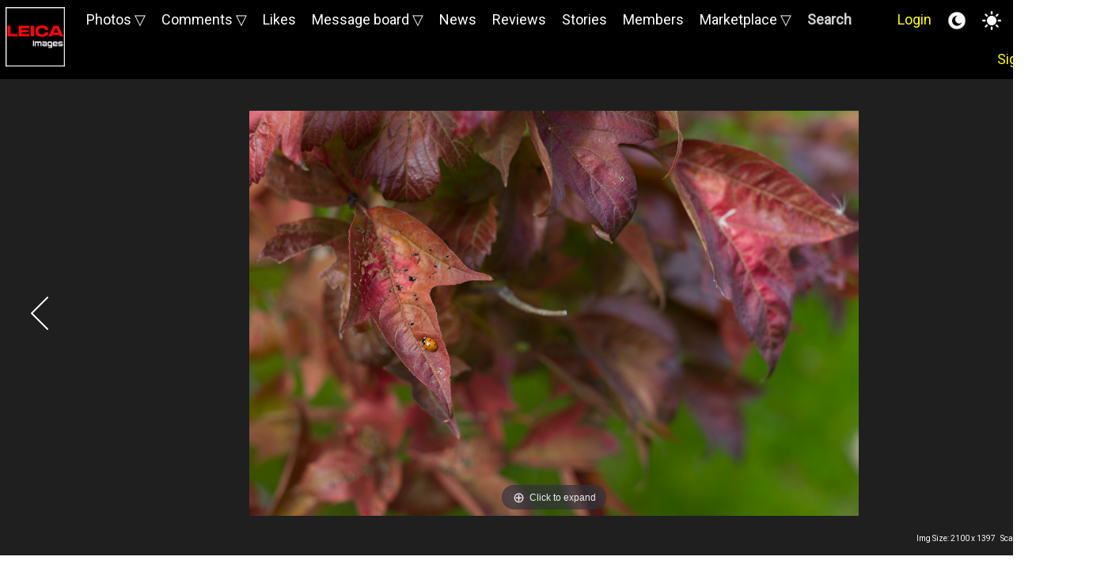

--- FILE ---
content_type: text/html; charset=UTF-8
request_url: https://www.leicaimages.com/photo/358334
body_size: 12948
content:
<!DOCTYPE HTML>
<html lang="en">
<head>

   <title>Photo title: Ladybug | By: film4me | Lens: LEICA APO-SUMMICRON-M 75MM F/2 ASPH | Visit: LeicaImages.com</title>
   <meta name="description" content="Explore stunning photographs captured exclusively with a Leica and a LEICA APO-SUMMICRON-M 75MM F/2 ASPH lens  Discover the unique visual style, impressive detail, and exceptional performance of this gear through a curated collection of photos. Perfect for aspiring photographers and gear enthusiasts.">

   <meta name="robots" content="max-image-preview:large">

   

<meta property="og:title" content="Ladybug" />
<meta property="og:description" content="Photo title: Ladybug | By: film4me | Lens: LEICA APO-SUMMICRON-M 75MM F/2 ASPH | Visit: LeicaImages.com" />
<meta property="og:type" content="website" />
<meta property="og:url" content="https://www.leicaimages.com/photo/358334-Leica-photo" />
<meta property="og:image" content="https://www.leicaimages.com/gallery/4331/U4331.1474161364.SEQ.0.jpg" />


<meta name="twitter:card" content="summary_large_image"/>
<meta name="twitter:title" content="Ladybug" />
<meta name="twitter:description" content="Photo title: Ladybug | By: film4me | Lens: LEICA APO-SUMMICRON-M 75MM F/2 ASPH | Visit: LeicaImages.com" />
<meta name="twitter:image" content="https://www.leicaimages.com/gallery/4331/U4331.1474161364.SEQ.0.jpg" />


<base href='https://www.leicaimages.com/'>
   <link href="https://fonts.googleapis.com/css?family=Roboto" rel="stylesheet">
   <!-- <link href="https://fonts.googleapis.com/css?family=Open+Sans" rel="stylesheet"> -->
   <!-- <link href="https://fonts.googleapis.com/css?family=Urbanist" rel="stylesheet"> -->
   <!-- <link href="https://fonts.googleapis.com/css?family=Comfortaa" rel="stylesheet"> -->

   
<link id='pagestyle' rel='stylesheet' type='text/css' href='white.css?v=1770145133/'>



   <link rel="shortcut icon" href="favicon.ico" >
   <meta name="viewport" content="width=1400">

   <script src="https://apis.google.com/js/platform.js" async defer></script>
   <script src="https://ajax.googleapis.com/ajax/libs/jquery/3.6.3/jquery.min.js"></script>

   <script src="iconfig.js"></script> 
   <script src="main.js?ver=0612"></script>
   <!-- <script type="text/javascript" src="tinymce/tinymce.min.js"> -->
   <script type="text/javascript" src="tinymce7/tinymce/tinymce.min.js?ver=3"></script> 

   <script>
      function goBack() {
          window.history.back();
      }
   </script>

   <script>
      $(document).ready(function(){
         // Set responsive
         $("[id^='responsiveOn_']").on('click', function(){
            var pw = $(this).data('pagewidth');
            var responsive = $(this).data('responsive');
            var setTo = responsive;

            $.ajax({
              type: "POST",
              url: "ajaxqueries.php",
              data: {setTo: setTo},
              success: function(data){
                 if ( data == 1 ) {
                    $("[id^='responsiveOn_']").data("responsive", 0); // set value fo data attribue in image
                    $("[id^='responsiveOn_']").attr("src", img_collapse_white);
                    $("[id^='responsiveOn_']").attr("title", 'Click for fixed width');
                    $("#mainContainer").css('width', '95%');
                    $("#indexContainer").css('width', '95%');
                    $("#topHeader").css('width', '95%');
                    $("#mainHeader").css('width', '95%');
                    $("#submenuHeader").css('width', '95%');
                    $("#adContainer").css('width', '95%');
                    $("#adFormContainer").css('width', '95%');
                    $("[id^='responsiveDiv']").css('width', '95%');
                    $("#articleListMainContainer").css('width', '95%');
                    $("[id^='photoinfo_']").css('width', '95%');
                 } 
                 if ( data == 0 ) {
                    $("[id^='responsiveOn_']").data("responsive", 1); // set value fo data attribue in image
                    $("[id^='responsiveOn_']").attr("src", img_expand_white);
                    $("[id^='responsiveOn_']").attr("title", 'Click for full width');
                    $("#mainContainer").css('width', pw);
                    $("#indexContainer").css('width', pw);
                    $("#topHeader").css('width', pw);
                    $("#mainHeader").css('width', pw);
                    $("#submenuHeader").css('width', pw);
                    $("#adContainer").css('width', pw);
                    $("#adFormContainer").css('width', pw);
                    $("[id^='responsiveDiv']").css('width', pw);
                    $("#articleListMainContainer").css('width', pw);
                    $("[id^='photoinfo_']").css('width', pw);
                 }
              }
            });
         });
      });
   </script>


</head>

<body>

<div id='reminderModal' class='modal'><div class='mainContainer modalContent' style='width:600px;'><div style=''><div class='' style='float:left; margin:5px; cursor:pointer;'><img src='https://www.leicaimages.com/siteimages/logos/mainlogo' alt='Logo' class='' style='height:50px;'></div><div class='logo' style='float:left; margin:10px; font-size:27px; font-weight:normal; color:#2978B2;'>Password reset</div><div id='cancelReminderModal' class='redbutton' style='float:right; margin:10px; cursor:pointer;'>Cancel</div><div style='clear:both;'></div></div><form method='post' action='formactions.php'><div style='margin:10px; margin-top:20px;'><input required name=email placeholder='Email you registered with' style='width:100%;' ></div><input type=hidden name='resetpassword' value='1'><div style='margin:10px; margin-top:20px; text-align:center;'><input type='submit' name='submit' value='Reset password' ></div></form><div style='clear:both;'></div><div style='margin-top:30px;'><div id='registerButtonModal' style='float:right; cursor:pointer; margin-top:20px; font-size:20px;'>Sign up for free</div></div><div style='clear:both;'></div></div></div><div style='clear:both;'></div><div id='loginModal' class='modal'><div class='mainContainer modalContent' style='width:600px;'><div style=''><div class='' style='float:left; margin:5px; cursor:pointer;'><img src='https://www.leicaimages.com/siteimages/logos/mainlogo' alt='Logo' class='' style='height:50px;'></div><div class='logo' style='float:left; margin:10px; font-size:27px; font-weight:normal; color:#2978B2;'>Log in</div><div id='cancelLoginModal' class='redbutton' style='float:right; margin:10px; cursor:pointer;'>Cancel</div><div style='clear:both;'></div></div><form method='post' action='login.php'><div style='margin:10px; margin-top:20px;'><input required name=email placeholder='Email or Username' style='width:100%;' ></div><div style='margin:10px; margin-top:20px;'><input type=password required name=password placeholder='Password' style='width:100%;' ></div><div style='margin:10px; margin-top:20px; text-align:center;'><input type='submit' name='submit' value='Log in' ></div></form><div style='clear:both;'></div><div style='margin-top:30px;'><div id='forgotPassword' class='' style='float:right;  margin-top:20px; font-size:20px; cursor:pointer;'>Forgot password?</div><div style='clear:both;'></div></div></div><div style='clear:both;'></div></div><script src="register.js?ver=1" ></script>
<script src="https://www.google.com/recaptcha/api.js" async defer></script>


<div id='registerModal' class='modal'><div class='mainContainer modalContent' style='width:600px;'><div style=''><div class='' style='float:left; margin:5px; cursor:pointer;'><img src='https://www.leicaimages.com/siteimages/logos/mainlogo' alt='Logo' class='' style='height:50px;'></div><div class='logo' style='float:left; margin:5px; font-size:27px; font-weight:normal; color:#2978B2;'>Sign up</div><div id='cancelRegisterModal' class='redbutton' style='float:right; margin:5px; cursor:pointer;'>Cancel</div><div style='clear:both;'></div></div><form method='post' action='register.php'><div style='margin:5px; margin-top:20px;'><input id='registeremail' type='email' required name=email placeholder='Email' autoComplete='off' style='width:100%;' onchange='checkemail()' onkeyup='checkemailkeyup()' ></div><div id='emailok' style='margin:5px;'></div><div style='margin:5px; margin-top:20px;'><input id='registeruser' required name=username placeholder='Username' autoComplete='off' style='width:100%;' onchange='checkusername()' onkeyup='checkusernamekeyup()' ></div><div id='userok' style='margin:5px;'></div><div class='middleTextContainer' style='margin:5px;  margin-top:20px;justify-content:space-between;'><div style='float:left; '><input required name=captcha placeholder='Enter code shown' style='width:150px;'></div><div style='float:left; '><img src='captcha.php' style='vertical-align:middle;' alt='Captch Image Verification'></div></div><div style='clear:both;'></div><div class='' style='position:relative; margin:5px; margin-top:20px;'><div class='g-recaptcha' style='margin:0px; padding:0px;' data-sitekey='6Lfi_28oAAAAAAmLLaBkcH5cNLmQ44syc_jGIyPV' data-action='SIGNUP'></div></div><div style='clear:both;'></div><div style='text-align:center; margin-top:20px; font-size:19px; font-weight:normal; color:#2978B2;'>A confirmation email will be sent.</div><div style='margin:10px; margin-top:30px; text-align:center;'><input id='registersubmit' type='submit' name='submit' value='Submit' ></div></form><div style='clear:both;'></div></div><div style='clear:both;'></div></div><div id='topanchor'></div><div id='menudiv' class='menubackground' style='position:fixed; top:0px; width:100%; min-width:1400px; z-index:10000;'><div id='logoDiv' class='middleTextContainer'><div style='float:left; '><a href='https://www.leicaimages.com'><img src='https://www.leicaimages.com/siteimages/logos/mainlogo' alt='LeicaImages' style='height:75px; margin:7px;'></a></div><div style='position:relative; width:100%;  display:flex; align-items:center; justify-content:space-between; '><div class='main_menu' style='position:relative; width:100%; float:left; margin-left:20px;'><ul><li><a href='javascript:void(0)'>Photos &#9661;</a><ul><li><a href='https://www.leicaimages.com/photos' title='All photos' >All photos</a></li><li><a href='https://www.leicaimages.com/categories' title='Browse by categories' >Categories</a></li><li><a href='https://www.leicaimages.com/hof' title='All HOF ( hall of fame ) photos' >HOF - Hall of fame</a></li><li><a href='https://www.leicaimages.com/featured' title='Featured photographers' >Featured photographers</a></li><li><a href='https://www.leicaimages.com/bw'>Black & White</a></li><li><a href='https://www.leicaimages.com/photo-notes'>Photos with notes</a></li><li><a href='https://www.leicaimages.com/randomAlbums.php'>Random member albums</a></li><li id='switchToSideMenu'><a href='javascript:void(0)' style='font-weight:bold; color:red;'>Switch to side menu</a></li></ul></li><li><a href='javascript:void(0)'>Comments &#9661;</a><ul><li><a href='https://www.leicaimages.com/comments' title='Latest photo comments' >Comments</a></li><li><a href='https://www.leicaimages.com/photoCommentList.php' title='Unfiltered comments' >Raw comment list</a></li></ul></li><li><a href='https://www.leicaimages.com/latest-likes' title='Latest photo likes' >Likes</a></li><li><a href='javascript:void(0)'>Message board &#9661;</a><ul><li><a href='https://www.leicaimages.com/messageboard'>Message board list</a></li><li><a href='https://www.leicaimages.com/news'>News</a></li></ul></li><li><a href='https://www.leicaimages.com/news' title='News articles' >News</a></li><li><a href='https://www.leicaimages.com/reviews' title='In depth unbias photography equipment reviews and hands on field tests' >Reviews</a></li><li><a href='https://www.leicaimages.com/blogs' title='Photo stories' >Stories</a></li><li><a href='https://www.leicaimages.com/member-directory' title='Member directory' >Members</a></li><li><a href='javascript:void(0)'>Marketplace &#9661;</a><ul><li><a href='https://www.leicaimages.com/ads'>View ads</a></li></ul></li><li id='orderChoices' style='margin-left:10px; margin-right:10px; font-weight:bold; cursor:pointer;' >Search</li><li style='float:right; margin-right:20px; ' ><img id='responsiveOn_Sub' data-responsive=0 data-pagewidth='1400px' src='siteimages/icons/white-collapse.png' title='Toggle between responsive and fixed' style='cursor:pointer; height:30px; vertical-align:middle; '></li><li id='theme_1' data-theme='white' style='float:right; margin-right:20px; cursor:pointer;' title='Light theme'><img src='siteimages/icons/white-light.png' alt='Light mode' style='height:24px; vertical-align:middle; cursor:pointer;' title='Light mode'></li><li id='theme_2' data-theme='black' style='float:right; margin-right:20px; cursor:pointer;' title='Dark theme'><img src='siteimages/icons/white-dark.png' alt='Dark mode' style='height:24px; vertical-align:middle; cursor:pointer;' title='Dark mode'></li><li id='loginButtonM2' style='float:right; margin-right:20px;  cursor:pointer; color: yellow;' >Login<li id='registerButtonM2' style='float:right; margin-right:20px; cursor:pointer; color:yellow;' >Signup</ul></div></div><div class='circular50' style='width:50px; height:50px; margin:10px;background: url(https://www.leicaimages.com/data/avatars/default.png); background-size:cover; background-repeat: no-repeat;  background-position: center; background-color:#FFFFFF;'><img id='registerButton99' class='circular50' src='https://www.leicaimages.com/data/avatars/default.png' style='border:0px solid white; height:50px; width:50px; cursor:pointer;' title='Sign up for free'></div></div></div><div style='min-height:80px;'></div><div id='small_mainsearch' class='' style='margin-top:30px; display:none;'><div style='position:relative; width:90%; min-width:1400px; margin: 0px auto; margin-top:10px; min-height:70px;'><div  class='borderedContainer' style='width:700px; margin:0px auto;' ><div style='position:relative; margin:0px; margin-bottom:5px; '><form method='post' action='https://www.leicaimages.com/gallery.php'><SELECT id='lens' name='lens' style='width:100%; height:32px; font-size:16px;' onchange="this.form.submit()"><OPTION VALUE=''>Search by lens used</OPTION><OPTION VALUE='APO-SUMMICRON-M 1:2/50 ASPH'>APO-SUMMICRON-M 1:2/50 ASPH</OPTION><OPTION VALUE='APO-SUMMICRON-M 1:2/75 ASPH'>APO-SUMMICRON-M 1:2/75 ASPH</OPTION><OPTION VALUE='APO-SUMMICRON-M 1:2/75 ASPH .'>APO-SUMMICRON-M 1:2/75 ASPH .</OPTION><OPTION VALUE='APO-SUMMICRON-M 75MM F/2 ASPH.'>APO-SUMMICRON-M 75MM F/2 ASPH.</OPTION><OPTION VALUE='APO-SUMMICRON-M 75MM F2 ASPH'>APO-SUMMICRON-M 75MM F2 ASPH</OPTION><OPTION VALUE='APO-SUMMICRON-SL 1:2/35 ASPH'>APO-SUMMICRON-SL 1:2/35 ASPH</OPTION><OPTION VALUE='APO-SUMMICRON-SL 1:2/50 ASPH'>APO-SUMMICRON-SL 1:2/50 ASPH</OPTION><OPTION VALUE='APO-SUMMICRON-SL 1:2/75 ASPH'>APO-SUMMICRON-SL 1:2/75 ASPH</OPTION><OPTION VALUE='APO-SUMMICRON-SL 1:2/90 ASPH'>APO-SUMMICRON-SL 1:2/90 ASPH</OPTION><OPTION VALUE='CANON 28MM F2.8 SERENAR'>CANON 28MM F2.8 SERENAR</OPTION><OPTION VALUE='CANON 50MM F1.5'>CANON 50MM F1.5</OPTION><OPTION VALUE='CANON EF 100MM F/2.8 MACRO USM'>CANON EF 100MM F/2.8 MACRO USM</OPTION><OPTION VALUE='CANON EF 15MM F/2.8 FISHEYE'>CANON EF 15MM F/2.8 FISHEYE</OPTION><OPTION VALUE='CANON EF 180MM F/3.5L MACRO USM OR SIGMA 180MM F/3.5'>CANON EF 180MM F/3.5L MACRO USM OR SIGMA 180MM F/3.5</OPTION><OPTION VALUE='CANON EF 85MM F/1.4L IS USM'>CANON EF 85MM F/1.4L IS USM</OPTION><OPTION VALUE='CANON LTM 35MM F2'>CANON LTM 35MM F2</OPTION><OPTION VALUE='CANON LTM 50MM F1.2'>CANON LTM 50MM F1.2</OPTION><OPTION VALUE='CANON LTM 50MM F1.4'>CANON LTM 50MM F1.4</OPTION><OPTION VALUE='CANON LTM 50MM F1.8'>CANON LTM 50MM F1.8</OPTION><OPTION VALUE='CARL ZEISS JENA VARIO-PANCOLAR 2.7-3.5/35-70 M42'>CARL ZEISS JENA VARIO-PANCOLAR 2.7-3.5/35-70 M42</OPTION><OPTION VALUE='CARL ZEISS SONNAR T* 135MM F1.8 ZA (SAL135F18Z)'>CARL ZEISS SONNAR T* 135MM F1.8 ZA (SAL135F18Z)</OPTION><OPTION VALUE='CV 15 MM / F 4,5 SUPER WIDE HELIAR'>CV 15 MM / F 4,5 SUPER WIDE HELIAR</OPTION><OPTION VALUE='CV 21 MM / F 4,0 COLOR SKOPAR'>CV 21 MM / F 4,0 COLOR SKOPAR</OPTION><OPTION VALUE='CV 35 MM / F 1,2 NOKTON'>CV 35 MM / F 1,2 NOKTON</OPTION><OPTION VALUE='CV 35 MM / F 1,4 NOKTON'>CV 35 MM / F 1,4 NOKTON</OPTION><OPTION VALUE='CV 35 MM / F 2,5 COLOR SKOPAR CLASSIC'>CV 35 MM / F 2,5 COLOR SKOPAR CLASSIC</OPTION><OPTION VALUE='CV 50 MM / F 1,1 NOKTON'>CV 50 MM / F 1,1 NOKTON</OPTION><OPTION VALUE='CV 50 MM / F 1,5 NOKTON'>CV 50 MM / F 1,5 NOKTON</OPTION><OPTION VALUE='DC VARIO-SUMMICRON 1:2.0-3.3/5.1-19.2 ASPH'>DC VARIO-SUMMICRON 1:2.0-3.3/5.1-19.2 ASPH</OPTION><OPTION VALUE='EF17-40MM F/4L USM'>EF17-40MM F/4L USM</OPTION><OPTION VALUE='EF 35MM F1.4'>EF 35MM F1.4</OPTION><OPTION VALUE='ELMARIT 24 MM F2.8 ASPH.'>ELMARIT 24 MM F2.8 ASPH.</OPTION><OPTION VALUE='ELMARIT-M 1:2.8/135'>ELMARIT-M 1:2.8/135</OPTION><OPTION VALUE='ELMARIT-M 1:2.8/21 ASPH'>ELMARIT-M 1:2.8/21 ASPH</OPTION><OPTION VALUE='ELMARIT-M 1:2.8/24 ASPH'>ELMARIT-M 1:2.8/24 ASPH</OPTION><OPTION VALUE='ELMARIT-R 1:2.8/28MM'>ELMARIT-R 1:2.8/28MM</OPTION><OPTION VALUE='FE 70-200MM F2.8 GM OSS II'>FE 70-200MM F2.8 GM OSS II</OPTION><OPTION VALUE='HELIAR 15MM'>HELIAR 15MM</OPTION><OPTION VALUE='INDUSTAR 61LD'>INDUSTAR 61LD</OPTION><OPTION VALUE='IPHONE 12 BACK CAMERA 4.2MM F/1.6'>IPHONE 12 BACK CAMERA 4.2MM F/1.6</OPTION><OPTION VALUE='JUPITER 12 - 35MM F/2.8'>JUPITER 12 - 35MM F/2.8</OPTION><OPTION VALUE='JUPITER-12 F2.8 35MM'>JUPITER-12 F2.8 35MM</OPTION><OPTION VALUE='JUPITER-3 50MM F/1.5'>JUPITER-3 50MM F/1.5</OPTION><OPTION VALUE='JUPITER 8 - 50MM F/2'>JUPITER 8 - 50MM F/2</OPTION><OPTION VALUE='JUPITER-8 F2 5CM'>JUPITER-8 F2 5CM</OPTION><OPTION VALUE='JUPITER-9 F2 85MM'>JUPITER-9 F2 85MM</OPTION><OPTION VALUE='KOBALUX 21MM F/2.8'>KOBALUX 21MM F/2.8</OPTION><OPTION VALUE='KONICA HEXANON-M 50MM F/1.2'>KONICA HEXANON-M 50MM F/1.2</OPTION><OPTION VALUE='KONICA HEXANON-M 50MM F/2'>KONICA HEXANON-M 50MM F/2</OPTION><OPTION VALUE='LEICA 100MM F/2.8 APO MACRO ELMARIT'>LEICA 100MM F/2.8 APO MACRO ELMARIT</OPTION><OPTION VALUE='LEICA 100MM F/4.0 MACRO ELMAR BELLOWS VERSION'>LEICA 100MM F/4.0 MACRO ELMAR BELLOWS VERSION</OPTION><OPTION VALUE='LEICA 100MM F/4.0 MACRO ELMAR HELICAL VERSION'>LEICA 100MM F/4.0 MACRO ELMAR HELICAL VERSION</OPTION><OPTION VALUE='LEICA 135MM ELMARIT 1ST VERSION 1965'>LEICA 135MM ELMARIT 1ST VERSION 1965</OPTION><OPTION VALUE='LEICA 135MM ELMARIT 2ND VERSION'>LEICA 135MM ELMARIT 2ND VERSION</OPTION><OPTION VALUE='LEICA 135MM ELMARIT F2.8'>LEICA 135MM ELMARIT F2.8</OPTION><OPTION VALUE='LEICA 15MM F/2.8 SUPER ELMARIT ASPH 2001'>LEICA 15MM F/2.8 SUPER ELMARIT ASPH 2001</OPTION><OPTION VALUE='LEICA 15MM F/3.5 SUPER ELMAR 1980 (CARL ZEISS DESIGN)'>LEICA 15MM F/3.5 SUPER ELMAR 1980 (CARL ZEISS DESIGN)</OPTION><OPTION VALUE='LEICA 16MM F/2.8 FISHEYE ELMARIT 1970'>LEICA 16MM F/2.8 FISHEYE ELMARIT 1970</OPTION><OPTION VALUE='LEICA 16MM F2.8 FISHEYE ELMARIT 1970'>LEICA 16MM F2.8 FISHEYE ELMARIT 1970</OPTION><OPTION VALUE='LEICA 180MM ELMAR 1976'>LEICA 180MM ELMAR 1976</OPTION><OPTION VALUE='LEICA 180MM F/2.0 APO SUMMICRON'>LEICA 180MM F/2.0 APO SUMMICRON</OPTION><OPTION VALUE='LEICA 180MM F/2.8 APO ELMARIT 1998'>LEICA 180MM F/2.8 APO ELMARIT 1998</OPTION><OPTION VALUE='LEICA 180MM F/2.8 ELMARIT 1ST VERSION'>LEICA 180MM F/2.8 ELMARIT 1ST VERSION</OPTION><OPTION VALUE='LEICA 180MM F/2.8 ELMARIT 2ND VERSION'>LEICA 180MM F/2.8 ELMARIT 2ND VERSION</OPTION><OPTION VALUE='LEICA 180MM F/3.4 APO TELYT 1975–98'>LEICA 180MM F/3.4 APO TELYT 1975–98</OPTION><OPTION VALUE='LEICA 180MM F/3.4 ELCAN C303'>LEICA 180MM F/3.4 ELCAN C303</OPTION><OPTION VALUE='LEICA 19MM F/2.8 ELMARIT 2ND VERSION 1990'>LEICA 19MM F/2.8 ELMARIT 2ND VERSION 1990</OPTION><OPTION VALUE='LEICA 21MM–35MM F/3.5–F/4.0 VARIO ELMAR 2002'>LEICA 21MM–35MM F/3.5–F/4.0 VARIO ELMAR 2002</OPTION><OPTION VALUE='LEICA 21MM F/3.4 SUPER ANGULON 1968 (SCHNEIDER)'>LEICA 21MM F/3.4 SUPER ANGULON 1968 (SCHNEIDER)</OPTION><OPTION VALUE='LEICA 21MM F/4.0 SUPER ANGULON 1968–92 (SCHNEIDER)'>LEICA 21MM F/4.0 SUPER ANGULON 1968–92 (SCHNEIDER)</OPTION><OPTION VALUE='LEICA 21MM SUPER-ELMAR-M F 3.4 ASPH LENS'>LEICA 21MM SUPER-ELMAR-M F 3.4 ASPH LENS</OPTION><OPTION VALUE='LEICA 21MM SUPER-ELMAR-M F/ 3.4 ASPH LENS'>LEICA 21MM SUPER-ELMAR-M F/ 3.4 ASPH LENS</OPTION><OPTION VALUE='LEICA 21MM SUPER-ELMAR-M F3.4 ASPH LENS'>LEICA 21MM SUPER-ELMAR-M F3.4 ASPH LENS</OPTION><OPTION VALUE='LEICA 24MM F2.8'>LEICA 24MM F2.8</OPTION><OPTION VALUE='LEICA 24MM F/2.8 ELMARIT 1970 (MINOLTA)'>LEICA 24MM F/2.8 ELMARIT 1970 (MINOLTA)</OPTION><OPTION VALUE='LEICA 24MM F2.8 ELMARIT (GERMANY)'>LEICA 24MM F2.8 ELMARIT (GERMANY)</OPTION><OPTION VALUE='LEICA 250MM F/4.0 TELYT 2ND VERSION'>LEICA 250MM F/4.0 TELYT 2ND VERSION</OPTION><OPTION VALUE='LEICA 250MM F4.0 TELYT 2ND VERSION'>LEICA 250MM F4.0 TELYT 2ND VERSION</OPTION><OPTION VALUE='LEICA 280MM F/2.8 APO TELYT 1984–97'>LEICA 280MM F/2.8 APO TELYT 1984–97</OPTION><OPTION VALUE='LEICA 280MM F/4.0 APO TELYT'>LEICA 280MM F/4.0 APO TELYT</OPTION><OPTION VALUE='LEICA 28-90MM F/2.8-4.5 VARIO-ELMARIT-R'>LEICA 28-90MM F/2.8-4.5 VARIO-ELMARIT-R</OPTION><OPTION VALUE='LEICA 28MM–70MM F/3.5–4.5 VARIO ELMAR'>LEICA 28MM–70MM F/3.5–4.5 VARIO ELMAR</OPTION><OPTION VALUE='LEICA 28MM F/2.8 ELMARIT 1ST VERSION 1970'>LEICA 28MM F/2.8 ELMARIT 1ST VERSION 1970</OPTION><OPTION VALUE='LEICA 28MM F/2.8 ELMARIT 2ND VERSION 1994'>LEICA 28MM F/2.8 ELMARIT 2ND VERSION 1994</OPTION><OPTION VALUE='LEICA 28MM SUMMILUX F1.7 AF'>LEICA 28MM SUMMILUX F1.7 AF</OPTION><OPTION VALUE='LEICA 3.5/50MM ELMAR LTM'>LEICA 3.5/50MM ELMAR LTM</OPTION><OPTION VALUE='LEICA 35–70 F/4.0 VARIO ELMAR'>LEICA 35–70 F/4.0 VARIO ELMAR</OPTION><OPTION VALUE='LEICA 35–70MM F/2.8 VARIO ELMARIT ASPH 2000'>LEICA 35–70MM F/2.8 VARIO ELMARIT ASPH 2000</OPTION><OPTION VALUE='LEICA 35–70MM F/3.5 VARIO ELMAR'>LEICA 35–70MM F/3.5 VARIO ELMAR</OPTION><OPTION VALUE='LEICA 35MM F1.4 DG HSM | ART 012'>LEICA 35MM F1.4 DG HSM | ART 012</OPTION><OPTION VALUE='LEICA 35MM F/1.4 SUMMILUX'>LEICA 35MM F/1.4 SUMMILUX</OPTION><OPTION VALUE='LEICA 35MM F1.4 SUMMILUX'>LEICA 35MM F1.4 SUMMILUX</OPTION><OPTION VALUE='LEICA 35MM F/2.0 SUMMICRON 1ST VERSION 1970'>LEICA 35MM F/2.0 SUMMICRON 1ST VERSION 1970</OPTION><OPTION VALUE='LEICA 35MM F2.0 SUMMICRON 1ST VERSION 1970'>LEICA 35MM F2.0 SUMMICRON 1ST VERSION 1970</OPTION><OPTION VALUE='LEICA 35MM F/2.0 SUMMICRON 2ND VERSION 1976'>LEICA 35MM F/2.0 SUMMICRON 2ND VERSION 1976</OPTION><OPTION VALUE='LEICA 35MM F2.0 SUMMICRON 2ND VERSION 1976'>LEICA 35MM F2.0 SUMMICRON 2ND VERSION 1976</OPTION><OPTION VALUE='LEICA 35MM F/2.8 ELMARIT 1ST VERSION 1964'>LEICA 35MM F/2.8 ELMARIT 1ST VERSION 1964</OPTION><OPTION VALUE='LEICA 35MM F/2.8 ELMARIT 2ND VERSION'>LEICA 35MM F/2.8 ELMARIT 2ND VERSION</OPTION><OPTION VALUE='LEICA 35MM F/2.8 ELMARIT 3RD VERSION'>LEICA 35MM F/2.8 ELMARIT 3RD VERSION</OPTION><OPTION VALUE='LEICA 400MM F/5.6 TELYT'>LEICA 400MM F/5.6 TELYT</OPTION><OPTION VALUE='LEICA 400MM F/6.8 TELYT 1968–94'>LEICA 400MM F/6.8 TELYT 1968–94</OPTION><OPTION VALUE='LEICA 400MM F6.8 TELYT 1968–94'>LEICA 400MM F6.8 TELYT 1968–94</OPTION><OPTION VALUE='LEICA 50MM F/1.4 SUMMILUX 1ST VERSION'>LEICA 50MM F/1.4 SUMMILUX 1ST VERSION</OPTION><OPTION VALUE='LEICA 50MM F/1.4 SUMMILUX 2ND VERSION'>LEICA 50MM F/1.4 SUMMILUX 2ND VERSION</OPTION><OPTION VALUE='LEICA 50MM F1.4 SUMMILUX 2ND VERSION'>LEICA 50MM F1.4 SUMMILUX 2ND VERSION</OPTION><OPTION VALUE='LEICA 50MM F/1.4 SUMMILUX 3RD VERSION 1997 (ROM CONTACTS)'>LEICA 50MM F/1.4 SUMMILUX 3RD VERSION 1997 (ROM CONTACTS)</OPTION><OPTION VALUE='LEICA 50MM F/2.0 SUMMICRON 1ST VERSION 1964'>LEICA 50MM F/2.0 SUMMICRON 1ST VERSION 1964</OPTION><OPTION VALUE='LEICA 50MM F2.0 SUMMICRON 1ST VERSION 1964'>LEICA 50MM F2.0 SUMMICRON 1ST VERSION 1964</OPTION><OPTION VALUE='LEICA 50MM F/2.0 SUMMICRON 2ND  VERSION'>LEICA 50MM F/2.0 SUMMICRON 2ND  VERSION</OPTION><OPTION VALUE='LEICA 50MM F2.0 SUMMICRON 2ND VERSION'>LEICA 50MM F2.0 SUMMICRON 2ND VERSION</OPTION><OPTION VALUE='LEICA 560MM F/6.8 TELYT 1971–95'>LEICA 560MM F/6.8 TELYT 1971–95</OPTION><OPTION VALUE='LEICA 560MM F6.8 TELYT 1971–95'>LEICA 560MM F6.8 TELYT 1971–95</OPTION><OPTION VALUE='LEICA 60MM MACRO ELMARIT 1ST VERSION 1972'>LEICA 60MM MACRO ELMARIT 1ST VERSION 1972</OPTION><OPTION VALUE='LEICA 60MM MACRO ELMARIT 2ND VERSION'>LEICA 60MM MACRO ELMARIT 2ND VERSION</OPTION><OPTION VALUE='LEICA 70–180MM F/2.8 VARIO APO ELMARIT'>LEICA 70–180MM F/2.8 VARIO APO ELMARIT</OPTION><OPTION VALUE='LEICA 70–210MM F/4.0 VARIO ELMAR'>LEICA 70–210MM F/4.0 VARIO ELMAR</OPTION><OPTION VALUE='LEICA 80MM F/1.4 SUMMILUX'>LEICA 80MM F/1.4 SUMMILUX</OPTION><OPTION VALUE='LEICA 80MM F1.4 SUMMILUX'>LEICA 80MM F1.4 SUMMILUX</OPTION><OPTION VALUE='LEICA 90MM APO SUMMICRON ASPH 2002'>LEICA 90MM APO SUMMICRON ASPH 2002</OPTION><OPTION VALUE='LEICA 90MM F/2.8 ELMARIT 1ST VERSION 1964–96'>LEICA 90MM F/2.8 ELMARIT 1ST VERSION 1964–96</OPTION><OPTION VALUE='LEICA 90MM F/2.8 ELMARIT 2ND VERSION 1983'>LEICA 90MM F/2.8 ELMARIT 2ND VERSION 1983</OPTION><OPTION VALUE='LEICA 90MM F2.8 ELMARIT 2ND VERSION 1983'>LEICA 90MM F2.8 ELMARIT 2ND VERSION 1983</OPTION><OPTION VALUE='LEICA 90MM SUMMICRON 1ST VERSION 1969'>LEICA 90MM SUMMICRON 1ST VERSION 1969</OPTION><OPTION VALUE='LEICA 90MM SUMMICRON 2ND VERSION'>LEICA 90MM SUMMICRON 2ND VERSION</OPTION><OPTION VALUE='LEICA APO SUMMICRON 50MM F/2 ASPH'>LEICA APO SUMMICRON 50MM F/2 ASPH</OPTION><OPTION VALUE='LEICA APO-SUMMICRON 75MM F2 ASPH'>LEICA APO-SUMMICRON 75MM F2 ASPH</OPTION><OPTION VALUE='LEICA APO-SUMMICRON 90MM F2 ASPH'>LEICA APO-SUMMICRON 90MM F2 ASPH</OPTION><OPTION VALUE='LEICA APO-SUMMICRON-M 1:2/75 ASPH'>LEICA APO-SUMMICRON-M 1:2/75 ASPH</OPTION><OPTION VALUE='LEICA APO-SUMMICRON-M 1:2/90 ASPH'>LEICA APO-SUMMICRON-M 1:2/90 ASPH</OPTION><OPTION VALUE='LEICA APO-SUMMICRON-M 75MM F/2 ASPH'>LEICA APO-SUMMICRON-M 75MM F/2 ASPH</OPTION><OPTION VALUE='LEICA APO-SUMMICRON-M 90MM F/2 ASPH'>LEICA APO-SUMMICRON-M 90MM F/2 ASPH</OPTION><OPTION VALUE='LEICA APO-SUMMICRON-SL 1:2/35 ASPH'>LEICA APO-SUMMICRON-SL 1:2/35 ASPH</OPTION><OPTION VALUE='LEICA APO-SUMMICRON-SL 1:2/75 ASPH'>LEICA APO-SUMMICRON-SL 1:2/75 ASPH</OPTION><OPTION VALUE='LEICA APO TELE ELMAR 180MM F/3.5'>LEICA APO TELE ELMAR 180MM F/3.5</OPTION><OPTION VALUE='LEICA APO-TELYT 135MM F3.4 ASPH'>LEICA APO-TELYT 135MM F3.4 ASPH</OPTION><OPTION VALUE='LEICA APO-VARIO-ELMARIT-SL 1:2.8-4/90-280'>LEICA APO-VARIO-ELMARIT-SL 1:2.8-4/90-280</OPTION><OPTION VALUE='LEICA DC VARIO-ELMAR 28-280MM F 3.3-4.9'>LEICA DC VARIO-ELMAR 28-280MM F 3.3-4.9</OPTION><OPTION VALUE='LEICA DC VARIO-ELMAR 3.3-6.4 / 4.3-86 MM'>LEICA DC VARIO-ELMAR 3.3-6.4 / 4.3-86 MM</OPTION><OPTION VALUE='LEICA DC VARIO-ELMARIT 1:2.8-3.7/7.4-88.8 ASPH'>LEICA DC VARIO-ELMARIT 1:2.8-3.7/7.4-88.8 ASPH</OPTION><OPTION VALUE='LEICA DC VARIO-ELMARIT 1:2.8/4.5-108 ASPH'>LEICA DC VARIO-ELMARIT 1:2.8/4.5-108 ASPH</OPTION><OPTION VALUE='LEICA DC VARIO-ELMARIT 1:2.8 4.6 - 55.2'>LEICA DC VARIO-ELMARIT 1:2.8 4.6 - 55.2</OPTION><OPTION VALUE='LEICA DC VARIO ELMARIT 1:2.8 6-72 MM'>LEICA DC VARIO ELMARIT 1:2.8 6-72 MM</OPTION><OPTION VALUE='LEICA DC VARIO-ELMARIT 28-112MM  F/2.8-8.0'>LEICA DC VARIO-ELMARIT 28-112MM  F/2.8-8.0</OPTION><OPTION VALUE='LEICA DC VARIO-ELMARIT 28MM-102MM. F2.8-5.6'>LEICA DC VARIO-ELMARIT 28MM-102MM. F2.8-5.6</OPTION><OPTION VALUE='LEICA DC VARIO-SUMMICRON 1:2.0-3.3/5.1-19.2 ASPH'>LEICA DC VARIO-SUMMICRON 1:2.0-3.3/5.1-19.2 ASPH</OPTION><OPTION VALUE='LEICA DC VARIO SUMMICRON 1:2.0-5.9 / 6.0-42.8 ASPH'>LEICA DC VARIO SUMMICRON 1:2.0-5.9 / 6.0-42.8 ASPH</OPTION><OPTION VALUE='LEICA DC VARIO-SUMMICRON 5.1-12.8MM F/2-2.8 ASPH'>LEICA DC VARIO-SUMMICRON 5.1-12.8MM F/2-2.8 ASPH</OPTION><OPTION VALUE='LEICA DC VARIO-SUMMICRON 7-21MM F/2.0-2.5 ASPH'>LEICA DC VARIO-SUMMICRON 7-21MM F/2.0-2.5 ASPH</OPTION><OPTION VALUE='LEICA DC-VARIO-SUMMILUX 4.7–17.7MM F/1.4–2.3'>LEICA DC-VARIO-SUMMILUX 4.7–17.7MM F/1.4–2.3</OPTION><OPTION VALUE='LEICA DG 100-400/F4.0-6.3'>LEICA DG 100-400/F4.0-6.3</OPTION><OPTION VALUE='LEICA DG 100-400MM F4.0-6.3'>LEICA DG 100-400MM F4.0-6.3</OPTION><OPTION VALUE='LEICA DG 12-60MM F2.8-4.0'>LEICA DG 12-60MM F2.8-4.0</OPTION><OPTION VALUE='LEICA DG ELMARIT MACRO 45MM  F/2.8'>LEICA DG ELMARIT MACRO 45MM  F/2.8</OPTION><OPTION VALUE='LEICA DG MACRO-ELMARIT 45MM F2.8'>LEICA DG MACRO-ELMARIT 45MM F2.8</OPTION><OPTION VALUE='LEICA DG NOCTICRON 42.5MM F1.2 ASPH'>LEICA DG NOCTICRON 42.5MM F1.2 ASPH</OPTION><OPTION VALUE='LEICA DG SUMMILUX 15MM F1.7 ASPH'>LEICA DG SUMMILUX 15MM F1.7 ASPH</OPTION><OPTION VALUE='LEICA DG SUMMILUX 25MM/F1.4 ASPH'>LEICA DG SUMMILUX 25MM/F1.4 ASPH</OPTION><OPTION VALUE='LEICA DG VARIO ELMAR 100-400MM F4.0-F6.3 ASPH'>LEICA DG VARIO ELMAR 100-400MM F4.0-F6.3 ASPH</OPTION><OPTION VALUE='LEICA DG VARIO-ELMARIT 25-125MM F2.8-5.9'>LEICA DG VARIO-ELMARIT 25-125MM F2.8-5.9</OPTION><OPTION VALUE='LEICA DG VARIO-SUMMICRON 28-90MM F2-2.4'>LEICA DG VARIO-SUMMICRON 28-90MM F2-2.4</OPTION><OPTION VALUE='LEICA D-LUX SUMMILUX VARIO 24-75 1.7 ASPH'>LEICA D-LUX SUMMILUX VARIO 24-75 1.7 ASPH</OPTION><OPTION VALUE='LEICA D SUMMILUX 25MM F1.4'>LEICA D SUMMILUX 25MM F1.4</OPTION><OPTION VALUE='LEICA D SUMMILUX 25MM F/1.4 ASPH'>LEICA D SUMMILUX 25MM F/1.4 ASPH</OPTION><OPTION VALUE='LEICA D SUMMILUX 25MM F1.4 ASPH'>LEICA D SUMMILUX 25MM F1.4 ASPH</OPTION><OPTION VALUE='LEICA ELMAR 24MM F3.8 ASPH'>LEICA ELMAR 24MM F3.8 ASPH</OPTION><OPTION VALUE='LEICA ELMAR 35MM F3.5'>LEICA ELMAR 35MM F3.5</OPTION><OPTION VALUE='LEICA  ELMAR 35MM F3.5 COLLAPSIBLE'>LEICA  ELMAR 35MM F3.5 COLLAPSIBLE</OPTION><OPTION VALUE='LEICA ELMAR 50MM F2.8'>LEICA ELMAR 50MM F2.8</OPTION><OPTION VALUE='LEICA ELMAR 50MM F3.5'>LEICA ELMAR 50MM F3.5</OPTION><OPTION VALUE='LEICA ELMAR 90MM F/4 COLLAPSIBLE'>LEICA ELMAR 90MM F/4 COLLAPSIBLE</OPTION><OPTION VALUE='LEICA ELMAR 90MM F4 COLLAPSIBLE'>LEICA ELMAR 90MM F4 COLLAPSIBLE</OPTION><OPTION VALUE='LEICA ELMARIT 21MM F2.8 ASPH'>LEICA ELMARIT 21MM F2.8 ASPH</OPTION><OPTION VALUE='LEICA ELMARIT 24MM F2.8 ASPH'>LEICA ELMARIT 24MM F2.8 ASPH</OPTION><OPTION VALUE='LEICA ELMARIT 28MM F2.8'>LEICA ELMARIT 28MM F2.8</OPTION><OPTION VALUE='LEICA ELMARIT 28MM F2.8 ASPH'>LEICA ELMARIT 28MM F2.8 ASPH</OPTION><OPTION VALUE='LEICA ELMARIT 90MM F2.8'>LEICA ELMARIT 90MM F2.8</OPTION><OPTION VALUE='LEICA ELMARIT-M 1:2.8/21 ASPH'>LEICA ELMARIT-M 1:2.8/21 ASPH</OPTION><OPTION VALUE='LEICA ELMARIT-M 1:2.8/24 ASPH'>LEICA ELMARIT-M 1:2.8/24 ASPH</OPTION><OPTION VALUE='LEICA ELMARIT-M 1:2.8/28'>LEICA ELMARIT-M 1:2.8/28</OPTION><OPTION VALUE='LEICA ELMARIT-M 1:2.8/28 ASPH'>LEICA ELMARIT-M 1:2.8/28 ASPH</OPTION><OPTION VALUE='LEICA ELMARIT-M 1:2.8/28 LEITZ'>LEICA ELMARIT-M 1:2.8/28 LEITZ</OPTION><OPTION VALUE='LEICA ELMARIT-M 1:2.8/90'>LEICA ELMARIT-M 1:2.8/90</OPTION><OPTION VALUE='LEICA ELMARIT-M 21MM F/2.8'>LEICA ELMARIT-M 21MM F/2.8</OPTION><OPTION VALUE='LEICA ELMARIT-M 24MM F/2.8 ASPH'>LEICA ELMARIT-M 24MM F/2.8 ASPH</OPTION><OPTION VALUE='LEICA ELMARIT-M 28MM F/2.8 (III)'>LEICA ELMARIT-M 28MM F/2.8 (III)</OPTION><OPTION VALUE='LEICA ELMARIT-M 28MM F/2.8 (IV)'>LEICA ELMARIT-M 28MM F/2.8 (IV)</OPTION><OPTION VALUE='LEICA ELMARIT-M 90MM F/2.8'>LEICA ELMARIT-M 90MM F/2.8</OPTION><OPTION VALUE='LEICA ELMAR-M 1:3.8/24 ASPH'>LEICA ELMAR-M 1:3.8/24 ASPH</OPTION><OPTION VALUE='LEICA LEICA 90MM F4 ELMAR LTM (1957)'>LEICA LEICA 90MM F4 ELMAR LTM (1957)</OPTION><OPTION VALUE='LEICA LEITZ ELMARIT-M 1:2.8/21'>LEICA LEITZ ELMARIT-M 1:2.8/21</OPTION><OPTION VALUE='LEICA M6'>LEICA M6</OPTION><OPTION VALUE='LEICA MACRO-ADAPTER M'>LEICA MACRO-ADAPTER M</OPTION><OPTION VALUE='LEICA MACRO-ELMAR 90MM F'>LEICA MACRO-ELMAR 90MM F</OPTION><OPTION VALUE='LEICA MACRO-ELMAR-M 1:4/90'>LEICA MACRO-ELMAR-M 1:4/90</OPTION><OPTION VALUE='LEICA MACRO-ELMAR-M 90MM F/4'>LEICA MACRO-ELMAR-M 90MM F/4</OPTION><OPTION VALUE='LEICA MODULAR APO TELYT 260/400/560 HEAD'>LEICA MODULAR APO TELYT 260/400/560 HEAD</OPTION><OPTION VALUE='LEICA MODULAR APO TELYT 400/560/800 HEAD'>LEICA MODULAR APO TELYT 400/560/800 HEAD</OPTION><OPTION VALUE='LEICA NOCTILUX 50MM F0.95 ASPH'>LEICA NOCTILUX 50MM F0.95 ASPH</OPTION><OPTION VALUE='LEICA NOCTILUX 50MM F1'>LEICA NOCTILUX 50MM F1</OPTION><OPTION VALUE='LEICA NOCTILUX-M 1:0.95/50 ASPH'>LEICA NOCTILUX-M 1:0.95/50 ASPH</OPTION><OPTION VALUE='LEICA NOCTILUX-M 1:1/50'>LEICA NOCTILUX-M 1:1/50</OPTION><OPTION VALUE='LEICA SIGMA 70-200MM F/2.8 EX DG APO OS HSM'>LEICA SIGMA 70-200MM F/2.8 EX DG APO OS HSM</OPTION><OPTION VALUE='LEICA SUMMAR 50MM F2'>LEICA SUMMAR 50MM F2</OPTION><OPTION VALUE='LEICA SUMMARIT 35MM F2.5'>LEICA SUMMARIT 35MM F2.5</OPTION><OPTION VALUE='LEICA SUMMARIT 50MM F2.'>LEICA SUMMARIT 50MM F2.</OPTION><OPTION VALUE='LEICA SUMMARIT 50MM F2.5'>LEICA SUMMARIT 50MM F2.5</OPTION><OPTION VALUE='LEICA SUMMARIT 5CM F/1.5'>LEICA SUMMARIT 5CM F/1.5</OPTION><OPTION VALUE='LEICA SUMMARIT 75MM F2.5'>LEICA SUMMARIT 75MM F2.5</OPTION><OPTION VALUE='LEICA SUMMARIT 90MM F2.5'>LEICA SUMMARIT 90MM F2.5</OPTION><OPTION VALUE='LEICA SUMMARON 28MM F5.6'>LEICA SUMMARON 28MM F5.6</OPTION><OPTION VALUE='LEICA SUMMARON 35MM F/2.8'>LEICA SUMMARON 35MM F/2.8</OPTION><OPTION VALUE='LEICA SUMMARON 35MM F2.8'>LEICA SUMMARON 35MM F2.8</OPTION><OPTION VALUE='LEICA SUMMARON 35MM F/3.5'>LEICA SUMMARON 35MM F/3.5</OPTION><OPTION VALUE='LEICA SUMMARON 35MM F3.5'>LEICA SUMMARON 35MM F3.5</OPTION><OPTION VALUE='LEICA SUMMICRON'>LEICA SUMMICRON</OPTION><OPTION VALUE='LEICA SUMMICRON 28MM F2 ASPH'>LEICA SUMMICRON 28MM F2 ASPH</OPTION><OPTION VALUE='LEICA SUMMICRON 35MM F2'>LEICA SUMMICRON 35MM F2</OPTION><OPTION VALUE='LEICA SUMMICRON 35MM F2.'>LEICA SUMMICRON 35MM F2.</OPTION><OPTION VALUE='LEICA SUMMICRON 35MM F2 1ST VERSION'>LEICA SUMMICRON 35MM F2 1ST VERSION</OPTION><OPTION VALUE='LEICA SUMMICRON 35MM F2 ASPH'>LEICA SUMMICRON 35MM F2 ASPH</OPTION><OPTION VALUE='LEICA SUMMICRON 50MM F2'>LEICA SUMMICRON 50MM F2</OPTION><OPTION VALUE='LEICA SUMMICRON 50MM F2 (RIGID)'>LEICA SUMMICRON 50MM F2 (RIGID)</OPTION><OPTION VALUE='LEICA SUMMICRON 90MM F2'>LEICA SUMMICRON 90MM F2</OPTION><OPTION VALUE='LEICA SUMMICRON-C 40MM F/2'>LEICA SUMMICRON-C 40MM F/2</OPTION><OPTION VALUE='LEICA SUMMICRON-M 1:2/28 ASPH'>LEICA SUMMICRON-M 1:2/28 ASPH</OPTION><OPTION VALUE='LEICA SUMMICRON-M 1:2/35'>LEICA SUMMICRON-M 1:2/35</OPTION><OPTION VALUE='LEICA SUMMICRON-M 1:2/35 ASPH'>LEICA SUMMICRON-M 1:2/35 ASPH</OPTION><OPTION VALUE='LEICA SUMMICRON-M 1:2/50'>LEICA SUMMICRON-M 1:2/50</OPTION><OPTION VALUE='LEICA SUMMICRON-M 28MM F/2 ASPH'>LEICA SUMMICRON-M 28MM F/2 ASPH</OPTION><OPTION VALUE='LEICA SUMMICRON-M 35MM F/2 ASPH'>LEICA SUMMICRON-M 35MM F/2 ASPH</OPTION><OPTION VALUE='LEICA SUMMICRON-M 35MM F/2 (IV)'>LEICA SUMMICRON-M 35MM F/2 (IV)</OPTION><OPTION VALUE='LEICA SUMMICRON-M 50MM F/2 (III)'>LEICA SUMMICRON-M 50MM F/2 (III)</OPTION><OPTION VALUE='LEICA SUMMICRON-M 50MM F/2 (IV, V)'>LEICA SUMMICRON-M 50MM F/2 (IV, V)</OPTION><OPTION VALUE='LEICA SUMMICRON TL 1:2 23 ASPH'>LEICA SUMMICRON TL 1:2 23 ASPH</OPTION><OPTION VALUE='LEICA SUMMILUX 1:1.7/28 ASPH'>LEICA SUMMILUX 1:1.7/28 ASPH</OPTION><OPTION VALUE='LEICA SUMMILUX 21MM F1.4 ASPH'>LEICA SUMMILUX 21MM F1.4 ASPH</OPTION><OPTION VALUE='LEICA SUMMILUX 24MM F1.4 ASPH'>LEICA SUMMILUX 24MM F1.4 ASPH</OPTION><OPTION VALUE='LEICA SUMMILUX 35MM F1.4'>LEICA SUMMILUX 35MM F1.4</OPTION><OPTION VALUE='LEICA SUMMILUX 35MM F1.4 ASPH'>LEICA SUMMILUX 35MM F1.4 ASPH</OPTION><OPTION VALUE='LEICA SUMMILUX 50MM F1.4 ASPH'>LEICA SUMMILUX 50MM F1.4 ASPH</OPTION><OPTION VALUE='LEICA SUMMILUX 50MM F/1.4 PRE ASPH (E43)'>LEICA SUMMILUX 50MM F/1.4 PRE ASPH (E43)</OPTION><OPTION VALUE='LEICA SUMMILUX 50MM F1.4 PRE ASPH (E43)'>LEICA SUMMILUX 50MM F1.4 PRE ASPH (E43)</OPTION><OPTION VALUE='LEICA SUMMILUX 50MM F/1.4 PRE ASPH (E46)'>LEICA SUMMILUX 50MM F/1.4 PRE ASPH (E46)</OPTION><OPTION VALUE='LEICA SUMMILUX  75MM F/1.4'>LEICA SUMMILUX  75MM F/1.4</OPTION><OPTION VALUE='LEICA SUMMILUX  75MM F1.4 '>LEICA SUMMILUX  75MM F1.4 </OPTION><OPTION VALUE='LEICA SUMMILUX-M 1:1.4/21 ASPH'>LEICA SUMMILUX-M 1:1.4/21 ASPH</OPTION><OPTION VALUE='LEICA SUMMILUX-M 1:1.4/24 ASPH'>LEICA SUMMILUX-M 1:1.4/24 ASPH</OPTION><OPTION VALUE='LEICA SUMMILUX-M 1:1.4/35'>LEICA SUMMILUX-M 1:1.4/35</OPTION><OPTION VALUE='LEICA SUMMILUX-M 1:1.4/35 ASPH'>LEICA SUMMILUX-M 1:1.4/35 ASPH</OPTION><OPTION VALUE='LEICA SUMMILUX-M 1:1.4/50 ASPH'>LEICA SUMMILUX-M 1:1.4/50 ASPH</OPTION><OPTION VALUE='LEICA SUMMILUX-M 35MM F/1.4 ASPH'>LEICA SUMMILUX-M 35MM F/1.4 ASPH</OPTION><OPTION VALUE='LEICA SUMMILUX-M 50MM F/1.4 ASPH'>LEICA SUMMILUX-M 50MM F/1.4 ASPH</OPTION><OPTION VALUE='LEICA SUMMILUX-M 50MM F/1.4 (II)'>LEICA SUMMILUX-M 50MM F/1.4 (II)</OPTION><OPTION VALUE='LEICA SUMMITAR 50MM F/2'>LEICA SUMMITAR 50MM F/2</OPTION><OPTION VALUE='LEICA SUMMITAR 50MM F2'>LEICA SUMMITAR 50MM F2</OPTION><OPTION VALUE='LEICA SUPER ANGULON  21MM F4'>LEICA SUPER ANGULON  21MM F4</OPTION><OPTION VALUE='LEICA SUPER-ELMAR 18MM F3.8 ASPH'>LEICA SUPER-ELMAR 18MM F3.8 ASPH</OPTION><OPTION VALUE='LEICA SUPER-ELMAR-M 1:3.4/21 ASPH'>LEICA SUPER-ELMAR-M 1:3.4/21 ASPH</OPTION><OPTION VALUE='LEICA SUPER-ELMAR-S 24 MM F/3.5 ASPH'>LEICA SUPER-ELMAR-S 24 MM F/3.5 ASPH</OPTION><OPTION VALUE='LEICA TELE-ELMAR 135MM F/4'>LEICA TELE-ELMAR 135MM F/4</OPTION><OPTION VALUE='LEICA TELE-ELMARIT 1:2.8/90'>LEICA TELE-ELMARIT 1:2.8/90</OPTION><OPTION VALUE='LEICA TELE-ELMARIT 90MM F2.8 (FAT)'>LEICA TELE-ELMARIT 90MM F2.8 (FAT)</OPTION><OPTION VALUE='LEICA TELE-ELMARIT 90MM F2.8 (SLIM)'>LEICA TELE-ELMARIT 90MM F2.8 (SLIM)</OPTION><OPTION VALUE='LEICA TRI-ELMAR 16-18-21MM F4 ASPH'>LEICA TRI-ELMAR 16-18-21MM F4 ASPH</OPTION><OPTION VALUE='LEICA TRI-ELMAR 28-35-50MM F4 ASPH'>LEICA TRI-ELMAR 28-35-50MM F4 ASPH</OPTION><OPTION VALUE='LEICA TRI-ELMAR-M 1:4/16-18-21 ASPH'>LEICA TRI-ELMAR-M 1:4/16-18-21 ASPH</OPTION><OPTION VALUE='LEICA TRI-ELMAR-M 16-18-21MM F/4 ASPH'>LEICA TRI-ELMAR-M 16-18-21MM F/4 ASPH</OPTION><OPTION VALUE='LEICA TRI-ELMAR-M 28-35-50MM F/4 ASPH'>LEICA TRI-ELMAR-M 28-35-50MM F/4 ASPH</OPTION><OPTION VALUE='LEICA VARIO ELMARIT 14-50MM  F/2.8-3.5ASPH'>LEICA VARIO ELMARIT 14-50MM  F/2.8-3.5ASPH</OPTION><OPTION VALUE='LEICA VARIO-ELMARIT-SL 1:2.8-4/24-90 ASPH'>LEICA VARIO-ELMARIT-SL 1:2.8-4/24-90 ASPH</OPTION><OPTION VALUE='LEICA VARIO-ELMAR-S 30-90 MM F/3.5-5.6 ASPH'>LEICA VARIO-ELMAR-S 30-90 MM F/3.5-5.6 ASPH</OPTION><OPTION VALUE='LEICA VARIO-ELMAR TL 1:3.5-5.6 / 18-56 ASPH'>LEICA VARIO-ELMAR TL 1:3.5-5.6 / 18-56 ASPH</OPTION><OPTION VALUE='LEICA X1 ELMARIT 24MM F/2.8 ASPH'>LEICA X1 ELMARIT 24MM F/2.8 ASPH</OPTION><OPTION VALUE='LEICA X VARIO-ELMAR 18.0-46.0 MM F/3.5-6.4'>LEICA X VARIO-ELMAR 18.0-46.0 MM F/3.5-6.4</OPTION><OPTION VALUE='LENS MODEL NOT SET'>LENS MODEL NOT SET</OPTION><OPTION VALUE='LENS NOT FOUND'>LENS NOT FOUND</OPTION><OPTION VALUE='LUMIX S 20-60/F3.5-5.6'>LUMIX S 20-60/F3.5-5.6</OPTION><OPTION VALUE='MINOLTA M-ROKKOR 40MM F2'>MINOLTA M-ROKKOR 40MM F2</OPTION><OPTION VALUE='MS SUPER TRIPLET PERAR 3.5/35 MK II'>MS SUPER TRIPLET PERAR 3.5/35 MK II</OPTION><OPTION VALUE='N/A'>N/A</OPTION><OPTION VALUE='NIKKOR Z 50MM F/1.8 S'>NIKKOR Z 50MM F/1.8 S</OPTION><OPTION VALUE='NIKON 24-120MM F/3.5-5.6D AF'>NIKON 24-120MM F/3.5-5.6D AF</OPTION><OPTION VALUE='NIKON 70-200MM F/2.8G ED-IF AF-S VR'>NIKON 70-200MM F/2.8G ED-IF AF-S VR</OPTION><OPTION VALUE='NKON 20MM F2.8 AIS'>NKON 20MM F2.8 AIS</OPTION><OPTION VALUE='NOCTILUX-M 1:0.95/50 ASPH'>NOCTILUX-M 1:0.95/50 ASPH</OPTION><OPTION VALUE='NOCTILUX-M 1:1.2/50'>NOCTILUX-M 1:1.2/50</OPTION><OPTION VALUE='NOCTILUX-M 1:1.2/50 ASPH'>NOCTILUX-M 1:1.2/50 ASPH</OPTION><OPTION VALUE='NOCTILUX-M 1:1/50'>NOCTILUX-M 1:1/50</OPTION><OPTION VALUE='NOT SELECTED'>NOT SELECTED</OPTION><OPTION VALUE='PENTAX 100MM F/4.0 SMC'>PENTAX 100MM F/4.0 SMC</OPTION><OPTION VALUE='PENTAX 165MM F/4.0 SMC'>PENTAX 165MM F/4.0 SMC</OPTION><OPTION VALUE='PENTAX 200MM F/4.0 SMC'>PENTAX 200MM F/4.0 SMC</OPTION><OPTION VALUE='PENTAX 45MM F/4.0 SMC'>PENTAX 45MM F/4.0 SMC</OPTION><OPTION VALUE='PENTAX 55MM F/4.0 SMC'>PENTAX 55MM F/4.0 SMC</OPTION><OPTION VALUE='R-ADAPTER M'>R-ADAPTER M</OPTION><OPTION VALUE='SKOPAR: CV 50MM 2.5'>SKOPAR: CV 50MM 2.5</OPTION><OPTION VALUE='SKOPAR: VOIGTLANDER 50MM 2.5'>SKOPAR: VOIGTLANDER 50MM 2.5</OPTION><OPTION VALUE='SUMMARIT 35MM F/2.5 ASPH'>SUMMARIT 35MM F/2.5 ASPH</OPTION><OPTION VALUE='SUMMARIT 70MM F/2.5 ASPH'>SUMMARIT 70MM F/2.5 ASPH</OPTION><OPTION VALUE='SUMMARIT-M 1:2.5/35'>SUMMARIT-M 1:2.5/35</OPTION><OPTION VALUE='SUMMARIT-M 1:2.5/50'>SUMMARIT-M 1:2.5/50</OPTION><OPTION VALUE='SUMMARIT-M 1:2.5/90'>SUMMARIT-M 1:2.5/90</OPTION><OPTION VALUE='SUMMICRON 1:2/50 LEITZ'>SUMMICRON 1:2/50 LEITZ</OPTION><OPTION VALUE='SUMMICRON-M 1:2/28 ASPH'>SUMMICRON-M 1:2/28 ASPH</OPTION><OPTION VALUE='SUMMICRON-M 1:2/35'>SUMMICRON-M 1:2/35</OPTION><OPTION VALUE='SUMMICRON-M 1:2/35 ASPH'>SUMMICRON-M 1:2/35 ASPH</OPTION><OPTION VALUE='SUMMICRON-M 1:2/50'>SUMMICRON-M 1:2/50</OPTION><OPTION VALUE='SUMMILUX 1:1.7/28 ASPH'>SUMMILUX 1:1.7/28 ASPH</OPTION><OPTION VALUE='SUMMILUX-M 1:1.4/35 ASPH'>SUMMILUX-M 1:1.4/35 ASPH</OPTION><OPTION VALUE='SUMMILUX-M 1:1.4/50'>SUMMILUX-M 1:1.4/50</OPTION><OPTION VALUE='SUMMILUX-M 1:1.4/50 ASPH'>SUMMILUX-M 1:1.4/50 ASPH</OPTION><OPTION VALUE='SUMMILUX-M 1:1.4/50 ASPH.'>SUMMILUX-M 1:1.4/50 ASPH.</OPTION><OPTION VALUE='SUMMILUX-M 1:1.4/75'>SUMMILUX-M 1:1.4/75</OPTION><OPTION VALUE='SUMMILUX-M 50MM F/1.4 ASPH'>SUMMILUX-M 50MM F/1.4 ASPH</OPTION><OPTION VALUE='SUMMILUX-SL 1:1.4/50 ASPH'>SUMMILUX-SL 1:1.4/50 ASPH</OPTION><OPTION VALUE='SUPER-ELMAR-M 1:3.8/18 ASPH'>SUPER-ELMAR-M 1:3.8/18 ASPH</OPTION><OPTION VALUE='TAMRON 90MM F/2.8 SP AF DI MACRO'>TAMRON 90MM F/2.8 SP AF DI MACRO</OPTION><OPTION VALUE='TELE-ELMARIT 1:2.8/90'>TELE-ELMARIT 1:2.8/90</OPTION><OPTION VALUE='TRI-ELMAR-M 1:4/16-18-21 ASPH'>TRI-ELMAR-M 1:4/16-18-21 ASPH</OPTION><OPTION VALUE='TRI-ELMAR-M 1:4/28-35-50 ASPH'>TRI-ELMAR-M 1:4/28-35-50 ASPH</OPTION><OPTION VALUE='TRI-ELMAR-M 28-35-50MM F/4 ASPH'>TRI-ELMAR-M 28-35-50MM F/4 ASPH</OPTION><OPTION VALUE='TTARTISAN 75F2 L'>TTARTISAN 75F2 L</OPTION><OPTION VALUE='UNCODED LENS'>UNCODED LENS</OPTION><OPTION VALUE='VARIO ELMARIT 14-50MM  F/2.8-3.5ASPH'>VARIO ELMARIT 14-50MM  F/2.8-3.5ASPH</OPTION><OPTION VALUE='VARIO-ELMARIT-SL 1:2.8/24-70 ASPH'>VARIO-ELMARIT-SL 1:2.8/24-70 ASPH</OPTION><OPTION VALUE='VOIGTLANDER 12MM / F 5.6 ULTRA WIDE HELIAR'>VOIGTLANDER 12MM / F 5.6 ULTRA WIDE HELIAR</OPTION><OPTION VALUE='VOIGTLANDER 12MM F5.6 ULTRA WIDE HELIAR'>VOIGTLANDER 12MM F5.6 ULTRA WIDE HELIAR</OPTION><OPTION VALUE='VOIGTLANDER 12MM / F 5.6 ULTRA WIDE HELIAR M-BAJONETT'>VOIGTLANDER 12MM / F 5.6 ULTRA WIDE HELIAR M-BAJONETT</OPTION><OPTION VALUE='VOIGTLANDER 15MM / F 4.5 SUPER WIDE HELIAR'>VOIGTLANDER 15MM / F 4.5 SUPER WIDE HELIAR</OPTION><OPTION VALUE='VOIGTLANDER 15MM F4.5 SUPER WIDE HELIAR'>VOIGTLANDER 15MM F4.5 SUPER WIDE HELIAR</OPTION><OPTION VALUE='VOIGTLANDER 21MM F1.4 NOKTON ASPH'>VOIGTLANDER 21MM F1.4 NOKTON ASPH</OPTION><OPTION VALUE='VOIGTLANDER 21MM / F 4.0 COLOR SKOPAR'>VOIGTLANDER 21MM / F 4.0 COLOR SKOPAR</OPTION><OPTION VALUE='VOIGTLANDER 21MM / F 4.0 COLOR SKOPAR PANCAKE II'>VOIGTLANDER 21MM / F 4.0 COLOR SKOPAR PANCAKE II</OPTION><OPTION VALUE='VOIGTLANDER 25MM / F 4.0 COLOR SKOPAR PANCAKE'>VOIGTLANDER 25MM / F 4.0 COLOR SKOPAR PANCAKE</OPTION><OPTION VALUE='VOIGTLANDER 28MM /1.9 ULTRON ASPH'>VOIGTLANDER 28MM /1.9 ULTRON ASPH</OPTION><OPTION VALUE='VOIGTLANDER 28MM F1.5 NOKTON ASPH'>VOIGTLANDER 28MM F1.5 NOKTON ASPH</OPTION><OPTION VALUE='VOIGTLANDER 28MM / F 2.0 ULTRON'>VOIGTLANDER 28MM / F 2.0 ULTRON</OPTION><OPTION VALUE='VOIGTLANDER 28MM F2 APO LANTHAR'>VOIGTLANDER 28MM F2 APO LANTHAR</OPTION><OPTION VALUE='VOIGTLANDER 35MM / F 1.2 NOKTON'>VOIGTLANDER 35MM / F 1.2 NOKTON</OPTION><OPTION VALUE='VOIGTLANDER 35MM / F 1.4 NOKTON'>VOIGTLANDER 35MM / F 1.4 NOKTON</OPTION><OPTION VALUE='VOIGTLANDER 35MM / F 2.5 COLOR SKOPAR CLASSIC'>VOIGTLANDER 35MM / F 2.5 COLOR SKOPAR CLASSIC</OPTION><OPTION VALUE='VOIGTLANDER 35MM F2 APO LANTHAR VM'>VOIGTLANDER 35MM F2 APO LANTHAR VM</OPTION><OPTION VALUE='VOIGTLANDER 40MM / F 1.4 NOKTON'>VOIGTLANDER 40MM / F 1.4 NOKTON</OPTION><OPTION VALUE='VOIGTLANDER 50MM F1.0 NOKTON ASPHERICAL'>VOIGTLANDER 50MM F1.0 NOKTON ASPHERICAL</OPTION><OPTION VALUE='VOIGTLANDER 50MM / F 1.1 NOKTON'>VOIGTLANDER 50MM / F 1.1 NOKTON</OPTION><OPTION VALUE='VOIGTLANDER 50MM F1.2 NOKTON ASPHERICAL II'>VOIGTLANDER 50MM F1.2 NOKTON ASPHERICAL II</OPTION><OPTION VALUE='VOIGTLANDER 50MM / F 1.5 NOKTON'>VOIGTLANDER 50MM / F 1.5 NOKTON</OPTION><OPTION VALUE='VOIGTLANDER 50MM F2.0 APO LANTHAR VM'>VOIGTLANDER 50MM F2.0 APO LANTHAR VM</OPTION><OPTION VALUE='VOIGTLANDER 50MM F2 APO LANTHAR'>VOIGTLANDER 50MM F2 APO LANTHAR</OPTION><OPTION VALUE='VOIGTLANDER 50MM F2 APO LANTHAR VM'>VOIGTLANDER 50MM F2 APO LANTHAR VM</OPTION><OPTION VALUE='VOIGTLANDER 50MM / F 3.5 HELIAR'>VOIGTLANDER 50MM / F 3.5 HELIAR</OPTION><OPTION VALUE='VOIGTLANDER 75MM / F 1.8 HELIAR'>VOIGTLANDER 75MM / F 1.8 HELIAR</OPTION><OPTION VALUE='VOIGTLANDER 75MM F1.8 HELIAR'>VOIGTLANDER 75MM F1.8 HELIAR</OPTION><OPTION VALUE='VOIGTLANDER 75MM / F 2.5 COLOR HELIAR'>VOIGTLANDER 75MM / F 2.5 COLOR HELIAR</OPTION><OPTION VALUE='VOIGTLANDER 90MM F2.0 APO ULTRON'>VOIGTLANDER 90MM F2.0 APO ULTRON</OPTION><OPTION VALUE='VOIGTLANDER 90MM / F 3.5 APO LANTHAR'>VOIGTLANDER 90MM / F 3.5 APO LANTHAR</OPTION><OPTION VALUE='VOIGTLANDER MACRO APO-ULTRON 35MM F2'>VOIGTLANDER MACRO APO-ULTRON 35MM F2</OPTION><OPTION VALUE='VOIGTLANDER NOKTON 23MM F1.2'>VOIGTLANDER NOKTON 23MM F1.2</OPTION><OPTION VALUE='VOIGTLANDER NOKTON 50MM F1.2'>VOIGTLANDER NOKTON 50MM F1.2</OPTION><OPTION VALUE='VOIGTLANDER ULTRON 40MM F/2 SLII ASPHERICAL'>VOIGTLANDER ULTRON 40MM F/2 SLII ASPHERICAL</OPTION><OPTION VALUE='XF16-55MM F2.8 R LM WR'>XF16-55MM F2.8 R LM WR</OPTION><OPTION VALUE='XF16-55MMF2.8 R LM WR'>XF16-55MMF2.8 R LM WR</OPTION><OPTION VALUE='XF16-80MM F4 R OIS WR'>XF16-80MM F4 R OIS WR</OPTION><OPTION VALUE='XF16-80MMF4 R OIS WR'>XF16-80MMF4 R OIS WR</OPTION><OPTION VALUE='XF50MM F2 R WR'>XF50MM F2 R WR</OPTION><OPTION VALUE='XF55-200MM F3.5-4.8 R LM OIS'>XF55-200MM F3.5-4.8 R LM OIS</OPTION><OPTION VALUE='XF90MM F2 R LM WR'>XF90MM F2 R LM WR</OPTION><OPTION VALUE='XF90MMF2 R LM WR'>XF90MMF2 R LM WR</OPTION><OPTION VALUE='ZEISS 25MM F2 DISTAGON'>ZEISS 25MM F2 DISTAGON</OPTION><OPTION VALUE='ZEISS 645 DISTAGON 45MM F2.8'>ZEISS 645 DISTAGON 45MM F2.8</OPTION><OPTION VALUE='ZEISS 645 PLANAR 80MM F2'>ZEISS 645 PLANAR 80MM F2</OPTION><OPTION VALUE='ZEISS 85MM F1.8 SONNAR'>ZEISS 85MM F1.8 SONNAR</OPTION><OPTION VALUE='ZEISS APO SONNAR F2 135MM'>ZEISS APO SONNAR F2 135MM</OPTION><OPTION VALUE='ZEISS APO SONNAR T* 2/135 ZF.2'>ZEISS APO SONNAR T* 2/135 ZF.2</OPTION><OPTION VALUE='ZEISS BATIS 2.8/135'>ZEISS BATIS 2.8/135</OPTION><OPTION VALUE='ZEISS CF DISTAGON 3.5/60'>ZEISS CF DISTAGON 3.5/60</OPTION><OPTION VALUE='ZEISS CF DISTAGON 4/40'>ZEISS CF DISTAGON 4/40</OPTION><OPTION VALUE='ZEISS CF DISTAGON 4/50'>ZEISS CF DISTAGON 4/50</OPTION><OPTION VALUE='ZEISS CF DISTAGON F4 50'>ZEISS CF DISTAGON F4 50</OPTION><OPTION VALUE='ZEISS CFE PLANAR 110MM F2.0'>ZEISS CFE PLANAR 110MM F2.0</OPTION><OPTION VALUE='ZEISS CFE PLANAR 80MM F2.8'>ZEISS CFE PLANAR 80MM F2.8</OPTION><OPTION VALUE='ZEISS CFE PLANAR T* 80MM F2.8'>ZEISS CFE PLANAR T* 80MM F2.8</OPTION><OPTION VALUE='ZEISS CFI MAKRO-PLANAR 120MM F4'>ZEISS CFI MAKRO-PLANAR 120MM F4</OPTION><OPTION VALUE='ZEISS CFI SONNAR F4 180MM'>ZEISS CFI SONNAR F4 180MM</OPTION><OPTION VALUE='ZEISS CFI SONNAR T* F4 180MM'>ZEISS CFI SONNAR T* F4 180MM</OPTION><OPTION VALUE='ZEISS CF SONNAR 4/150'>ZEISS CF SONNAR 4/150</OPTION><OPTION VALUE='ZEISS C PLANAR 80MM F2.8'>ZEISS C PLANAR 80MM F2.8</OPTION><OPTION VALUE='ZEISS C/Y CARL T* PLANAR 50 F1.4'>ZEISS C/Y CARL T* PLANAR 50 F1.4</OPTION><OPTION VALUE='ZEISS CY DISTAGON 18MM F4'>ZEISS CY DISTAGON 18MM F4</OPTION><OPTION VALUE='ZEISS CY DISTAGON 21MM F2.8'>ZEISS CY DISTAGON 21MM F2.8</OPTION><OPTION VALUE='ZEISS CY DISTAGON 25MM F2.8'>ZEISS CY DISTAGON 25MM F2.8</OPTION><OPTION VALUE='ZEISS CY DISTAGON 28MM F2.8'>ZEISS CY DISTAGON 28MM F2.8</OPTION><OPTION VALUE='ZEISS CY DISTAGON 35MM F2.8'>ZEISS CY DISTAGON 35MM F2.8</OPTION><OPTION VALUE='ZEISS CY F-DISTAGON 16MM F2.8'>ZEISS CY F-DISTAGON 16MM F2.8</OPTION><OPTION VALUE='ZEISS CY MAKRO-PLANAR 100MM F2.8'>ZEISS CY MAKRO-PLANAR 100MM F2.8</OPTION><OPTION VALUE='ZEISS CY MAKRO-PLANAR 60MM F2.8'>ZEISS CY MAKRO-PLANAR 60MM F2.8</OPTION><OPTION VALUE='ZEISS CY MIROTAR 500MM F8'>ZEISS CY MIROTAR 500MM F8</OPTION><OPTION VALUE='ZEISS C/Y PLANAR 100MM F2'>ZEISS C/Y PLANAR 100MM F2</OPTION><OPTION VALUE='ZEISS CY PLANAR 100MM F2'>ZEISS CY PLANAR 100MM F2</OPTION><OPTION VALUE='ZEISS CY PLANAR 50 F1.4'>ZEISS CY PLANAR 50 F1.4</OPTION><OPTION VALUE='ZEISS C/Y PLANAR 50MM F1.4'>ZEISS C/Y PLANAR 50MM F1.4</OPTION><OPTION VALUE='ZEISS CY PLANAR 50MM F1.4'>ZEISS CY PLANAR 50MM F1.4</OPTION><OPTION VALUE='ZEISS CY PLANAR 50MM F1.7'>ZEISS CY PLANAR 50MM F1.7</OPTION><OPTION VALUE='ZEISS CY PLANAR 55MM F1.2 ANNIVERSARY LENS'>ZEISS CY PLANAR 55MM F1.2 ANNIVERSARY LENS</OPTION><OPTION VALUE='ZEISS CY PLANAR 85MM F1.4'>ZEISS CY PLANAR 85MM F1.4</OPTION><OPTION VALUE='ZEISS C/Y SONNAR 100MM F3.5'>ZEISS C/Y SONNAR 100MM F3.5</OPTION><OPTION VALUE='ZEISS CY SONNAR 100MM F3.5'>ZEISS CY SONNAR 100MM F3.5</OPTION><OPTION VALUE='ZEISS CY SONNAR 135MM F2.8'>ZEISS CY SONNAR 135MM F2.8</OPTION><OPTION VALUE='ZEISS CY SONNAR 180MM F2.8'>ZEISS CY SONNAR 180MM F2.8</OPTION><OPTION VALUE='ZEISS CY S-PLANAR 60MM F2.8'>ZEISS CY S-PLANAR 60MM F2.8</OPTION><OPTION VALUE='ZEISS CY TELE-TESSAR 300MM F4.0'>ZEISS CY TELE-TESSAR 300MM F4.0</OPTION><OPTION VALUE='ZEISS CY TESSAR 45MM F2.8'>ZEISS CY TESSAR 45MM F2.8</OPTION><OPTION VALUE='ZEISS CY VARIO-SONNAR 100-300MM F4-5.6'>ZEISS CY VARIO-SONNAR 100-300MM F4-5.6</OPTION><OPTION VALUE='ZEISS C/Y VARIO-SONNAR 28-85MM F3.3-4'>ZEISS C/Y VARIO-SONNAR 28-85MM F3.3-4</OPTION><OPTION VALUE='ZEISS CY VARIO-SONNAR 28-85MM F3.3-4'>ZEISS CY VARIO-SONNAR 28-85MM F3.3-4</OPTION><OPTION VALUE='ZEISS CY VARIO-SONNAR 35-70MM F3.4'>ZEISS CY VARIO-SONNAR 35-70MM F3.4</OPTION><OPTION VALUE='ZEISS CY VARIO-SONNAR 80-200MM F4'>ZEISS CY VARIO-SONNAR 80-200MM F4</OPTION><OPTION VALUE='ZEISS DISTAGON 35MM F1.4 FE ZA'>ZEISS DISTAGON 35MM F1.4 FE ZA</OPTION><OPTION VALUE='ZEISS DISTAGON F1.4 35MM'>ZEISS DISTAGON F1.4 35MM</OPTION><OPTION VALUE='ZEISS DISTAGON F2.0 35MM'>ZEISS DISTAGON F2.0 35MM</OPTION><OPTION VALUE='ZEISS DISTAGON F2 25MM'>ZEISS DISTAGON F2 25MM</OPTION><OPTION VALUE='ZEISS DISTAGON F2 28MM'>ZEISS DISTAGON F2 28MM</OPTION><OPTION VALUE='ZEISS DISTAGON F2.8 15MM'>ZEISS DISTAGON F2.8 15MM</OPTION><OPTION VALUE='ZEISS DISTAGON F2.8 21MM'>ZEISS DISTAGON F2.8 21MM</OPTION><OPTION VALUE='ZEISS DISTAGON F2.8 25MM'>ZEISS DISTAGON F2.8 25MM</OPTION><OPTION VALUE='ZEISS DISTAGON F3.5 18MM'>ZEISS DISTAGON F3.5 18MM</OPTION><OPTION VALUE='ZEISS DISTAGON T* 2.8/21 ZF.2'>ZEISS DISTAGON T* 2.8/21 ZF.2</OPTION><OPTION VALUE='ZEISS E-MOUNT SONNAR 24MM F1.8'>ZEISS E-MOUNT SONNAR 24MM F1.8</OPTION><OPTION VALUE='ZEISS FE 35MM F2.8 ZA'>ZEISS FE 35MM F2.8 ZA</OPTION><OPTION VALUE='ZEISS F PLANAR 2.8/80'>ZEISS F PLANAR 2.8/80</OPTION><OPTION VALUE='ZEISS F PLANAR 80MM F2.8'>ZEISS F PLANAR 80MM F2.8</OPTION><OPTION VALUE='ZEISS G BIOGON 21MM F2.8'>ZEISS G BIOGON 21MM F2.8</OPTION><OPTION VALUE='ZEISS G BIOGON 28MM F2.8'>ZEISS G BIOGON 28MM F2.8</OPTION><OPTION VALUE='ZEISS G HOLOGON 16MM F8'>ZEISS G HOLOGON 16MM F8</OPTION><OPTION VALUE='ZEISS G PLANAR 35MM F2'>ZEISS G PLANAR 35MM F2</OPTION><OPTION VALUE='ZEISS G PLANAR 45MM F2'>ZEISS G PLANAR 45MM F2</OPTION><OPTION VALUE='ZEISS G SONNAR 90MM F2.8'>ZEISS G SONNAR 90MM F2.8</OPTION><OPTION VALUE='ZEISS IIA/IIIA OPTON SONNAR 50MM F1.5'>ZEISS IIA/IIIA OPTON SONNAR 50MM F1.5</OPTION><OPTION VALUE='ZEISS JENA 24MM F2.8'>ZEISS JENA 24MM F2.8</OPTION><OPTION VALUE='ZEISS JENA BIOMETAR 80MM F2.8'>ZEISS JENA BIOMETAR 80MM F2.8</OPTION><OPTION VALUE='ZEISS JENA BIOTAR 58MM F2'>ZEISS JENA BIOTAR 58MM F2</OPTION><OPTION VALUE='ZEISS JENA FLEKTOGON F2.4 35MM'>ZEISS JENA FLEKTOGON F2.4 35MM</OPTION><OPTION VALUE='ZEISS JENA FLEKTOGON F2.8 20MM'>ZEISS JENA FLEKTOGON F2.8 20MM</OPTION><OPTION VALUE='ZEISS JENA FLEKTOGON F4 50MM'>ZEISS JENA FLEKTOGON F4 50MM</OPTION><OPTION VALUE='ZEISS JENA PANCOLAR MC 80MM F1.8'>ZEISS JENA PANCOLAR MC 80MM F1.8</OPTION><OPTION VALUE='ZEISS JENA TESSAR 50MM F2.8'>ZEISS JENA TESSAR 50MM F2.8</OPTION><OPTION VALUE='ZEISS JENNA SONNAR 135MM F3.5'>ZEISS JENNA SONNAR 135MM F3.5</OPTION><OPTION VALUE='ZEISS JENNA SONNAR 200MM F2.8'>ZEISS JENNA SONNAR 200MM F2.8</OPTION><OPTION VALUE='ZEISS LENS DETAIL HAS NOT BEEN SET'>ZEISS LENS DETAIL HAS NOT BEEN SET</OPTION><OPTION VALUE='ZEISS LOXIA 21MM F2.8 DISTAGON T*'>ZEISS LOXIA 21MM F2.8 DISTAGON T*</OPTION><OPTION VALUE='ZEISS LOXIA 35MM F2 BIOGON T*'>ZEISS LOXIA 35MM F2 BIOGON T*</OPTION><OPTION VALUE='ZEISS LOXIA 50MM F2 PLANAR T*'>ZEISS LOXIA 50MM F2 PLANAR T*</OPTION><OPTION VALUE='ZEISS MAKRO PLANAR F2.0 100MM'>ZEISS MAKRO PLANAR F2.0 100MM</OPTION><OPTION VALUE='ZEISS MAKRO PLANAR F2.0 50MM'>ZEISS MAKRO PLANAR F2.0 50MM</OPTION><OPTION VALUE='ZEISS MILVUS 100MM F2'>ZEISS MILVUS 100MM F2</OPTION><OPTION VALUE='ZEISS MILVUS 100MM F2 MAKRO'>ZEISS MILVUS 100MM F2 MAKRO</OPTION><OPTION VALUE='ZEISS MILVUS 50MM F1.4'>ZEISS MILVUS 50MM F1.4</OPTION><OPTION VALUE='ZEISS OTUS APO PLANAR 85MM F1.4'>ZEISS OTUS APO PLANAR 85MM F1.4</OPTION><OPTION VALUE='ZEISS OTUS DISTAGON 55MM F1.4'>ZEISS OTUS DISTAGON 55MM F1.4</OPTION><OPTION VALUE='ZEISS OTUS  DISTAGON T* 55MM F1.4'>ZEISS OTUS  DISTAGON T* 55MM F1.4</OPTION><OPTION VALUE='ZEISS PLANAR 75MM F3.5 TLR'>ZEISS PLANAR 75MM F3.5 TLR</OPTION><OPTION VALUE='ZEISS PLANAR F1.4 50MM'>ZEISS PLANAR F1.4 50MM</OPTION><OPTION VALUE='ZEISS PLANAR F1.4 85MM'>ZEISS PLANAR F1.4 85MM</OPTION><OPTION VALUE='ZEISS PLANAR FE 50MM F1.4 ZA'>ZEISS PLANAR FE 50MM F1.4 ZA</OPTION><OPTION VALUE='ZEISS ROLLEI-HFT PLANAR 50MM F1.8'>ZEISS ROLLEI-HFT PLANAR 50MM F1.8</OPTION><OPTION VALUE='ZEISS SONNAR 24MM F1.8'>ZEISS SONNAR 24MM F1.8</OPTION><OPTION VALUE='ZEISS SONNAR 55MM F1.8 FE ZA'>ZEISS SONNAR 55MM F1.8 FE ZA</OPTION><OPTION VALUE='ZEISS TESSAR 40MM F3.5 TLR'>ZEISS TESSAR 40MM F3.5 TLR</OPTION><OPTION VALUE='ZEISS TESSAR 75MM F3.5 TLR'>ZEISS TESSAR 75MM F3.5 TLR</OPTION><OPTION VALUE='ZEISS TESSAR 75MM F3.8 TLR'>ZEISS TESSAR 75MM F3.8 TLR</OPTION><OPTION VALUE='ZEISS TOUIT F1.8 32MM'>ZEISS TOUIT F1.8 32MM</OPTION><OPTION VALUE='ZEISS TOUIT F2.8 12MM'>ZEISS TOUIT F2.8 12MM</OPTION><OPTION VALUE='ZEISS VARIO SONNAR 10.4-37.1MM F1.8-4.9'>ZEISS VARIO SONNAR 10.4-37.1MM F1.8-4.9</OPTION><OPTION VALUE='ZEISS VARIO-SONNAR 24-120MM F2.8-4.8'>ZEISS VARIO-SONNAR 24-120MM F2.8-4.8</OPTION><OPTION VALUE='ZEISS VARIO-TESSAR T* FE 16-35MM F4 ZA OSS'>ZEISS VARIO-TESSAR T* FE 16-35MM F4 ZA OSS</OPTION><OPTION VALUE='ZEISS ZA DISTAGON 24MM F2.0'>ZEISS ZA DISTAGON 24MM F2.0</OPTION><OPTION VALUE='ZEISS ZA PLANAR 50MM F1.4'>ZEISS ZA PLANAR 50MM F1.4</OPTION><OPTION VALUE='ZEISS ZA PLANAR 85MM F1.4'>ZEISS ZA PLANAR 85MM F1.4</OPTION><OPTION VALUE='ZEISS ZA SONNAR 135MM F1.8'>ZEISS ZA SONNAR 135MM F1.8</OPTION><OPTION VALUE='ZEISS ZA SONNAR T* F1.8 135MM'>ZEISS ZA SONNAR T* F1.8 135MM</OPTION><OPTION VALUE='ZEISS ZA VARIO-SONNAR F2.8 16–35MM'>ZEISS ZA VARIO-SONNAR F2.8 16–35MM</OPTION><OPTION VALUE='ZEISS ZA VARIO-SONNAR F2.8 24–70MM'>ZEISS ZA VARIO-SONNAR F2.8 24–70MM</OPTION><OPTION VALUE='ZEISS ZA VARIO-SONNAR T* F2.8 24–70MM'>ZEISS ZA VARIO-SONNAR T* F2.8 24–70MM</OPTION><OPTION VALUE='ZEISS ZE DISTAGON T* F1.4 35MM'>ZEISS ZE DISTAGON T* F1.4 35MM</OPTION><OPTION VALUE='ZEISS ZE DISTAGON T* F2 28MM'>ZEISS ZE DISTAGON T* F2 28MM</OPTION><OPTION VALUE='ZEISS ZE DISTAGON T* F2.8 15MM'>ZEISS ZE DISTAGON T* F2.8 15MM</OPTION><OPTION VALUE='ZEISS ZE DISTAGON T* F2.8 21MM'>ZEISS ZE DISTAGON T* F2.8 21MM</OPTION><OPTION VALUE='ZEISS ZEISS SONNAR 35MM F2'>ZEISS ZEISS SONNAR 35MM F2</OPTION><OPTION VALUE='ZEISS ZEISS SONNAR T* 35MM F2'>ZEISS ZEISS SONNAR T* 35MM F2</OPTION><OPTION VALUE='ZEISS ZE MAKRO-PLANAR T* F2.0 100MM'>ZEISS ZE MAKRO-PLANAR T* F2.0 100MM</OPTION><OPTION VALUE='ZEISS ZE PLANAR T* F1.4 50MM'>ZEISS ZE PLANAR T* F1.4 50MM</OPTION><OPTION VALUE='ZEISS ZE PLANAR T* F1.4 85MM'>ZEISS ZE PLANAR T* F1.4 85MM</OPTION><OPTION VALUE='ZEISS ZF.2 APO SONNAR T* F2 135MM'>ZEISS ZF.2 APO SONNAR T* F2 135MM</OPTION><OPTION VALUE='ZEISS ZF.2 DISTAGON T* F1.4 35MM'>ZEISS ZF.2 DISTAGON T* F1.4 35MM</OPTION><OPTION VALUE='ZEISS ZF.2 DISTAGON T* F2.0 35MM'>ZEISS ZF.2 DISTAGON T* F2.0 35MM</OPTION><OPTION VALUE='ZEISS ZF.2 DISTAGON T* F2.8 21MM'>ZEISS ZF.2 DISTAGON T* F2.8 21MM</OPTION><OPTION VALUE='ZEISS ZF DISTAGON T* F2.0 35MM'>ZEISS ZF DISTAGON T* F2.0 35MM</OPTION><OPTION VALUE='ZEISS ZF DISTAGON T* F2 28MM ZF-I'>ZEISS ZF DISTAGON T* F2 28MM ZF-I</OPTION><OPTION VALUE='ZEISS ZF DISTAGON T* F2 35MM ZF-I'>ZEISS ZF DISTAGON T* F2 35MM ZF-I</OPTION><OPTION VALUE='ZEISS ZF DISTAGON T* F2.8 21MM'>ZEISS ZF DISTAGON T* F2.8 21MM</OPTION><OPTION VALUE='ZEISS ZF-II APO SONNAR T* F2.0 135MM'>ZEISS ZF-II APO SONNAR T* F2.0 135MM</OPTION><OPTION VALUE='ZEISS ZF-II DISTAGON T* F1.4 35MM'>ZEISS ZF-II DISTAGON T* F1.4 35MM</OPTION><OPTION VALUE='ZEISS ZF-II DISTAGON T* F2.0 35MM'>ZEISS ZF-II DISTAGON T* F2.0 35MM</OPTION><OPTION VALUE='ZEISS ZF-II DISTAGON T* F2 28MM ZF-I'>ZEISS ZF-II DISTAGON T* F2 28MM ZF-I</OPTION><OPTION VALUE='ZEISS ZF-II DISTAGON T* F2 35MM ZF-I'>ZEISS ZF-II DISTAGON T* F2 35MM ZF-I</OPTION><OPTION VALUE='ZEISS ZF-II DISTAGON T* F2.8 25MM ZF-I'>ZEISS ZF-II DISTAGON T* F2.8 25MM ZF-I</OPTION><OPTION VALUE='ZEISS ZF-II MAKRO-PLANAR T* F2.0 100MM'>ZEISS ZF-II MAKRO-PLANAR T* F2.0 100MM</OPTION><OPTION VALUE='ZEISS ZF MAKRO-PLANAR T* F2.0 100MM'>ZEISS ZF MAKRO-PLANAR T* F2.0 100MM</OPTION><OPTION VALUE='ZEISS ZF MAKRO-PLANAR T* F2.0 50MM'>ZEISS ZF MAKRO-PLANAR T* F2.0 50MM</OPTION><OPTION VALUE='ZEISS ZM BIOGON F2.0 35MM'>ZEISS ZM BIOGON F2.0 35MM</OPTION><OPTION VALUE='ZEISS ZM BIOGON F2.8 21MM'>ZEISS ZM BIOGON F2.8 21MM</OPTION><OPTION VALUE='ZEISS ZM BIOGON F2.8 25MM'>ZEISS ZM BIOGON F2.8 25MM</OPTION><OPTION VALUE='ZEISS ZM BIOGON F2.8 28MM'>ZEISS ZM BIOGON F2.8 28MM</OPTION><OPTION VALUE='ZEISS ZM BIOGON T* F2.0 35MM'>ZEISS ZM BIOGON T* F2.0 35MM</OPTION><OPTION VALUE='ZEISS ZM BIOGON T* F2.8 21MM'>ZEISS ZM BIOGON T* F2.8 21MM</OPTION><OPTION VALUE='ZEISS ZM BIOGON T* F2.8 25MM'>ZEISS ZM BIOGON T* F2.8 25MM</OPTION><OPTION VALUE='ZEISS ZM BIOGON T* F2.8 28MM'>ZEISS ZM BIOGON T* F2.8 28MM</OPTION><OPTION VALUE='ZEISS ZM C BIOGON F2.8 35MM'>ZEISS ZM C BIOGON F2.8 35MM</OPTION><OPTION VALUE='ZEISS ZM C-BIOGON F2.8 35MM'>ZEISS ZM C-BIOGON F2.8 35MM</OPTION><OPTION VALUE='ZEISS ZM C BIOGON F4.5 21MM'>ZEISS ZM C BIOGON F4.5 21MM</OPTION><OPTION VALUE='ZEISS ZM C BIOGON T* F2.8 35MM'>ZEISS ZM C BIOGON T* F2.8 35MM</OPTION><OPTION VALUE='ZEISS ZM C BIOGON T* F4.5 21MM'>ZEISS ZM C BIOGON T* F4.5 21MM</OPTION><OPTION VALUE='ZEISS ZM C SONNAR F1.5 50MM'>ZEISS ZM C SONNAR F1.5 50MM</OPTION><OPTION VALUE='ZEISS ZM C SONNAR T* F1.5 50MM'>ZEISS ZM C SONNAR T* F1.5 50MM</OPTION><OPTION VALUE='ZEISS ZM DISTAGON F2.8 15MM'>ZEISS ZM DISTAGON F2.8 15MM</OPTION><OPTION VALUE='ZEISS ZM DISTAGON F4 18MM'>ZEISS ZM DISTAGON F4 18MM</OPTION><OPTION VALUE='ZEISS ZM DISTAGON T* F1.4 35MM'>ZEISS ZM DISTAGON T* F1.4 35MM</OPTION><OPTION VALUE='ZEISS ZM DISTAGON T* F2.8 15MM'>ZEISS ZM DISTAGON T* F2.8 15MM</OPTION><OPTION VALUE='ZEISS ZM DISTAGON T* F4 18MM'>ZEISS ZM DISTAGON T* F4 18MM</OPTION><OPTION VALUE='ZEISS ZM PLANAR F2.0 50MM'>ZEISS ZM PLANAR F2.0 50MM</OPTION><OPTION VALUE='ZEISS ZM PLANAR T* F2.0 50MM'>ZEISS ZM PLANAR T* F2.0 50MM</OPTION><OPTION VALUE='ZEISS ZM SONNAR F2.0 85MM'>ZEISS ZM SONNAR F2.0 85MM</OPTION><OPTION VALUE='ZEISS ZM SONNAR T* F2.0 85MM'>ZEISS ZM SONNAR T* F2.0 85MM</OPTION><OPTION VALUE='ZEISS ZM TELE-TESSAR F4 85MM'>ZEISS ZM TELE-TESSAR F4 85MM</OPTION><OPTION VALUE='ZEISS ZM TELE-TESSAR T* F4 85MM'>ZEISS ZM TELE-TESSAR T* F4 85MM</OPTION><OPTION VALUE='ZEISS ZS DISTAGON F2.0 35MM'>ZEISS ZS DISTAGON F2.0 35MM</OPTION></select></form></div><div style='position:relative; margin:0px; margin-bottom:5px; '><form method='post' action='https://www.leicaimages.com/gallery.php'><input style='width:100%; height:32px; color:#0079D7;' type='text' name='keywords' value='' placeholder='Search by text' ><input type='hidden' name='matchall'    value='1'><input type='hidden' name='searchby'    value='notes'><input type='hidden' name='clearsearch' value='1'><input type='submit' value='Go' style=' height:32px; position:absolute; top:0px; right:0px; z-index:10;'></form></div><div style='position:relative; margin:0px; margin-bottom:5px; width:100%;'><form method='post' action='https://www.leicaimages.com/gallery.php'><input style='width:100%; height:32px; color:#0079D7;' type='text' name='keywords' value='' placeholder='Search by camera' ><input type='hidden' name='matchall'    value='1'><input type='hidden' name='searchby'    value='camera'><input type='hidden' name='clearsearch' value='1'><input type='submit' value='Go' style=' height:32px; position:absolute; top:0px; right:0px; z-index:10;'></form></div><div style='position:relative; margin:0px; margin-bottom:5px; width:100%;'><form id='sortOptionsFrm' method='post' action='gallery.php'><SELECT name='orderthumbs' id='orderby_frm' style='width:100%;'  onchange="this.form.submit()" ><OPTION value='bydate'>Order by date</OPTION><OPTION value='byviews' >Order by views</option><OPTION value='bylikes' >Order by likes</option><OPTION value='byusername' >Order by username</option><OPTION value='byaperture' >Order by aperture</option></SELECT></form></div></div></div></div><div id='changehere'></div><div class='wrapper' style='margin-top:10px;'><script src="gallery.js?v=22" type="text/javascript"></script>

<link type="text/css" rel="stylesheet" href="magicthumb/magicthumb.css"/>
<script src="magicthumb/magicthumb.js"></script>
<script>
var MagicThumbOptions = {
    expandSpeed:'700',
    buttons: 'auto',
    hint: 'on',
    expandEffect:'fade'
};
</script>





<div id='imgcanvas' data-nexturl='photo/358335' data-previousurl='photo/358333' class='imgCanvas' style='min-width:1400px;'><div id='afterDeleteMessage_030da8' data-randomid='030da8' class='roundCorners popupPosition popupBox' style='padding:10px; min-width:400px; width:400px; display:none;'>Photo deleted. <a href='photos'>Return to gallery</a></div><div style='position:absolute; bottom:5px; right:5px; z-index:5000; font-size:10px; color:white;'><span id='dimensions'></span><a href='https://www.leicaimages.com/gallery/4331/U4331.1474161364.SEQ.0.jpg' target='_blank' title='Click for full image'><img src='siteimages/icons/white-expand.png' style='height:32px; margin-left:10px; vertical-align:middle;' alt='Full size'></a></div><div id='imgcontainer' class='' style='position:relative; width:100%; padding-top:50px; padding-bottom:50px; padding-right:100px; padding-left:100px;'><div id='imgdiv' style='width:2100px; margin:0px auto;'><a href='gallery/4331/U4331.1474161364.SEQ.0.jpg' class='MagicThumb'><img id='mainimg' data-imgwidth='2100' data-imgheight='1397' src='gallery/4331/U4331.1474161364.SEQ.0.jpg' alt='Photo 358334' style='width:2100px;'></a></div><div id='leftarrow' data-arrowsize='50' class='' style='position:absolute; top:calc(50% - 25px);  left:25px; z-index:1000;'><a href='photo/358333-Leica-photo'><img src='siteimages/icons/white-left.png' alt='Previous'></a></div><div id='rightarrow' data-arrowsize='50' class='' style='position:absolute; top:calc(50% - 25px); right:25px; z-index:1000;'><a href='photo/358335-Leica-photo'><img src='siteimages/icons/white-right.png' alt='Next'></a></div></div></div><div id='responsiveDiv_1936' style='width: calc( 90% *.6 ); margin: 0 auto; border:0px solid yellow;'><div id='caption_030da8' data-mobilecaptions='1' class='' style='display:flex; align-items:center; flex-wrap: wrap; justify-content: space-between; gap: 15px; width:100%; margin:0; padding:0; margin-top:20px; margin-bottom:10px; border:0px solid red;'><div style='display:flex; justify-content: space-between; margin:0; padding: 0; border:0px solid orange;'><span class='' style=''><img src='siteimages/icons/heart-solid-red.png' style='height:22px;'></span><div id='totalLikes_030da8' class='captionMenu' style='margin:0; padding:0; line-height:24px; font-size:18px; font-weight: bold; '>2</div></div><div style='display:flex; margin:0; padding: 0; border:0px solid orange; '></div><div style='display:flex; justify-content: space-between; margin:0; padding: 0; border:0px solid orange; '><span class='captionMenu' id='photoCommentButton030da8' data-randomid='030da8' data-showit='1' data-showmobile='0' data-photoid='358334' data-page='1' ><img src='siteimages/icons/black-chat.png' style='height:22px;'></span><span class='captionMenu' style='margin:0; padding:0; font-weight:normal; line-height:24px; font-size:18px; font-weight: bold; '>0</span></div><div style='display:flex; justify-content: space-between; margin:0; padding: 0; border:0px solid orange; '><span class='captionMenu'  id='photoinfoButton030da8' data-randomid='030da8' data-showit='0' data-showmobile='0' data-photoid='358334' data-page='1' ><img src='siteimages/icons/black-info.png' style='height:22px;'></span></div><div style='display:flex; justify-content: space-between; margin:0; padding: 0; border:0px solid orange; '><span class='captionMenu'  id='shareButton_030da8' data-randomid='030da8' data-showit='1' data-showmobile='0' data-photoid='358334' data-page='1' ><img src='siteimages/icons/black-share.png' style='height:22px;'></span></div></div><div id='shareDiv_030da8' style='width:100%; margin:0; padding:0; margin-bottom:15px; display:none; '><div style='display:flex; justify-content: center; gap:20px;'><div><a href='https://www.facebook.com/sharer/sharer.php?u=https%3A%2F%2Fwww.leicaimages.com%2Fphoto%2F358334-Leica-photo' target='_blank' ><img src='siteimages/icons/fbShare.png' style='border:0px; height:32px;'></a></div><div><a href='https://twitter.com/intent/tweet?text=Title%3A+Ladybug+%7C+By%3A+film4me+LEICA+APO-SUMMICRON-M+75MM+F%2F2+ASPH+M+9+&url=https%3A%2F%2Fwww.leicaimages.com%2Fphoto%2F358334-Leica-photo' target='_blank'><img src='siteimages/icons/xShare.png' style='border:0px; height:32px;'></a></div><div><a href='https://web.whatsapp.com/send?text=film4me+has+just+posted+a+new+photo+on+https%3A%2F%2Fwww.leicaimages.com%2Fphoto%2F358334-Leica-photo.+%0A%0AHave+a+look+and+share+with+others+if+you+like+it.' target='_blank'><img src='siteimages/icons/whatsappShare.png' style='border:0px; height:32px;'></a></div><div><a href='https://reddit.com/submit?url=https%3A%2F%2Fwww.leicaimages.com%2Fphoto%2F358334-Leica-photo&title=A photo from LeicaImages.com  | Taken with a M 9 and a LEICA APO-SUMMICRON-M 75MM F/2 ASPH ' target='_blank' ><img src='siteimages/icons/redditShare.png' style='border:0px; height:32px;'></a></div><div><img id='copyThis_' data-copytext='https://www.leicaimages.com/photo/358334-Leica-photo' title='Copy and Share this image' src='siteimages/icons/linkShare.png' style='border:0px; height:32px;'></div></div></div><div style='width:100%; margin:0px auto; margin-top:20px; margin-bottom:20px; '><b>Last liked by: </b><a class='' href='member/805'>tclair</a>&nbsp; and <a href='liked-photo/358334'><b>1 other ...</b></a></div><div id='infoSlideDown_030da8' class='' style='width:100%; overflo:hidden; margin:0px; margin-bottom:10px; padding:0px; border:0px solid red;'><div id='photoinfo_030da8' data-randomid='030da8 'style='width:100%; margin:0px auto; '><h2 id='phototitle' class='h2header' style='margin-bottom:15px; font-size:16px; font-weight: bold;'>Ladybug</h2><div class='borderedContainer roundCorners' style='display:flex; gap:7px; width:100%; margin:0px; margin-top:7px; margin-bottom: 20px;'><a href='member/4331' title='Member profile'><div class='circular100' style='position:relative; width:100px; height:100px; border:3px solid #CCC; margin:0px auto; margin-top:5px;background: url(https://www.leicaimages.com/data/avatars/default.png); background-size:cover; background-repeat: no-repeat;  background-position: center; background-color:#FFF;'></div></a><div style='margin:0px;'><div style='margin:0px; font-size:15px; text-transform: uppercase; font-weight:bold; overflow:hidden;'><a class='noColor' href='member-photos/4331' title='More from film4me'>film4me</a></div><div style='margin:0px; font-size:15px;'>Registered member</div><div style='margin:0px; font-size:15px;'>Member since: 2012-05-06</div><div style='display:flex; justify-content: space-between; gap:10px; margin:0px; margin-top:5px; font-size:15px;'>  </div></div></div><h2 class='h2header' style='width:100%; margin-bottom:15px; '>Photo Details</h2><div class='' style='width:100%; margin:0px; margin-bottom:5px; padding:5px; overflow:hidden; text-decoration: none;'>1026 Views since 2016-09-17</div><div class='' style='width:100%; margin:0px; margin-bottom:5px; padding:5px; overflow:hidden;'><a href='camera/M+9'>M 9</a></div><div class='' style='width:100%; margin:0px; margin-bottom:5px; padding:5px; overflow:hidden;'><a style='' href='lens/LEICA+APO-SUMMICRON-M+75MM+F%2F2+ASPH'>LEICA APO-SUMMICRON-M 75MM F/2 ASPH</a></div><div class='' style='width:100%; margin:0px; margin-bottom:5px; padding:5px; overflow:hidden; text-decoration: none;'>ISO 160 - (1/180) at f/5.7</div></div></div><div  id='comments_container_030da8' class='roundCorners' style='width:100%; margin:0px auto; border:0px solid green;'></div><div  id='newcomment_form_container_030da8' class='' style='width:100%; margin:0px;  border: 0px solid blue;'></div><div  id='editcomment_form_container_030da8' class='' style='width:100%; margin:0px; border: 0px solid orange;'></div></div></div><div style='clear:both;'></div><div id='bottomanchor'></div><footer id='footerbottom' class='footer'  style='width:100%; min-width:1400px; height:auto'><div style='width:90%; margin: 0 auto; padding-bottom:10px;'><div style='width:700px; text-align:center; margin: 0px auto;'>
      Support LeicaImages.com: Our community is free to use. But if you love what we do, you can help cover our server and development cost with a monthly donation.
   </div><div style='width:350px; margin: 0px auto; padding:10px;'>

<form action="https://www.paypal.com/cgi-bin/webscr" method="post" target="_top">
<input type="hidden" name="cmd" value="_s-xclick">
<input type="hidden" name="hosted_button_id" value="X3WKFBZENKG2L">
<table style='width:100%;'>
<tr>
   <td><input type="hidden" name="on0" value=""></td>
</tr>

<tr>
<td style="text-align:center;">
    <select name="os0" style="margin-bottom:10px;">
    <option value="Option 1">Option 1 : $5.00 USD - monthly</option>
    <option value="Option 2">Option 2 : $10.00 USD - monthly</option>
    <option value="Option 3">Option 3 : $20.00 USD - monthly</option>
    </select> 
</td>
</tr>
</table>

<input type="hidden" name="currency_code" value="USD">

<p style="width:290px; margin:0 auto; ">
<input type="image" class='roundCorners' style="width:290px; height:70px; border:2px solid #4184F3; padding:0px;" src="siteimages/logos/donate.png?ver=1" border="0" name="submit" alt="PayPal - The safer, easier way to pay online!">
</p>






</form>

<div style="padding-left:0px;">
<form action="https://www.paypal.com/cgi-bin/webscr" method="post" target="_top">
<input type="hidden" name="cmd" value="_s-xclick">
<input type="hidden" name="hosted_button_id" value="P93NP2ZT5VPRE">
         <p align="center">
            <input type="submit" class='roundCorners' style='cursor:pointer;' value="Click for a one time donation">
         </p>
</form>

</div>




</div><div style='display:flex; justify-content: center; gap:25px;'><div style=''><a href='https://www.leicaimages.com/about'>About us</a></div><div style=''><a href='https://www.leicaimages.com/contact-us'>Contact us</a></div><div style=''><a href='https://www.leicaimages.com/terms'>Terms</a></div><div style=''><a href='https://www.leicaimages.com/privacy'>Privacy</a></div><div style=''><a href='https://www.leicaimages.com/faq'>FAQ</a></div><div style=''><a href='https://www.flaticon.com/authors/pixel-perfect' title='Pixel perfect'>Icons made by Pixel perfect </a></div></div><div style='width:100%; margin: 0 auto; margin-top:20px; display:flex; flex-wrap: wrap; justify-content: center; gap:15px;'><div style=''><a href='https://www.50mil.com'>50mil</a></div><div style=''><a href='https://www.ag2si.com'>Ag2Si</a></div><div style=''><a href='https://www.leicaimages.com'>Leicaimages</a></div><div style=''><a href='https://www.nikonimages.com'>Nikonimages</a></div><div style=''><a href='https://www.zeissimages.com'>Zeissimages</a></div><div style=''><a href='https://www.purerangefinder.com'>PureRangeFinder</a></div></div><div style='clear:both;'></div></div><div style='clear:both;'></div><div id='theEnd'></div></footer>
<!-- stops resubmit form message -->

<script>
if ( window.history.replaceState ) {
  window.history.replaceState( null, null, window.location.href );
}
</script>


</body>
</html>


--- FILE ---
content_type: text/html; charset=utf-8
request_url: https://www.google.com/recaptcha/api2/anchor?ar=1&k=6Lfi_28oAAAAAAmLLaBkcH5cNLmQ44syc_jGIyPV&co=aHR0cHM6Ly93d3cubGVpY2FpbWFnZXMuY29tOjQ0Mw..&hl=en&v=N67nZn4AqZkNcbeMu4prBgzg&size=normal&sa=SIGNUP&anchor-ms=20000&execute-ms=30000&cb=mxbfw0dd1p09
body_size: 49504
content:
<!DOCTYPE HTML><html dir="ltr" lang="en"><head><meta http-equiv="Content-Type" content="text/html; charset=UTF-8">
<meta http-equiv="X-UA-Compatible" content="IE=edge">
<title>reCAPTCHA</title>
<style type="text/css">
/* cyrillic-ext */
@font-face {
  font-family: 'Roboto';
  font-style: normal;
  font-weight: 400;
  font-stretch: 100%;
  src: url(//fonts.gstatic.com/s/roboto/v48/KFO7CnqEu92Fr1ME7kSn66aGLdTylUAMa3GUBHMdazTgWw.woff2) format('woff2');
  unicode-range: U+0460-052F, U+1C80-1C8A, U+20B4, U+2DE0-2DFF, U+A640-A69F, U+FE2E-FE2F;
}
/* cyrillic */
@font-face {
  font-family: 'Roboto';
  font-style: normal;
  font-weight: 400;
  font-stretch: 100%;
  src: url(//fonts.gstatic.com/s/roboto/v48/KFO7CnqEu92Fr1ME7kSn66aGLdTylUAMa3iUBHMdazTgWw.woff2) format('woff2');
  unicode-range: U+0301, U+0400-045F, U+0490-0491, U+04B0-04B1, U+2116;
}
/* greek-ext */
@font-face {
  font-family: 'Roboto';
  font-style: normal;
  font-weight: 400;
  font-stretch: 100%;
  src: url(//fonts.gstatic.com/s/roboto/v48/KFO7CnqEu92Fr1ME7kSn66aGLdTylUAMa3CUBHMdazTgWw.woff2) format('woff2');
  unicode-range: U+1F00-1FFF;
}
/* greek */
@font-face {
  font-family: 'Roboto';
  font-style: normal;
  font-weight: 400;
  font-stretch: 100%;
  src: url(//fonts.gstatic.com/s/roboto/v48/KFO7CnqEu92Fr1ME7kSn66aGLdTylUAMa3-UBHMdazTgWw.woff2) format('woff2');
  unicode-range: U+0370-0377, U+037A-037F, U+0384-038A, U+038C, U+038E-03A1, U+03A3-03FF;
}
/* math */
@font-face {
  font-family: 'Roboto';
  font-style: normal;
  font-weight: 400;
  font-stretch: 100%;
  src: url(//fonts.gstatic.com/s/roboto/v48/KFO7CnqEu92Fr1ME7kSn66aGLdTylUAMawCUBHMdazTgWw.woff2) format('woff2');
  unicode-range: U+0302-0303, U+0305, U+0307-0308, U+0310, U+0312, U+0315, U+031A, U+0326-0327, U+032C, U+032F-0330, U+0332-0333, U+0338, U+033A, U+0346, U+034D, U+0391-03A1, U+03A3-03A9, U+03B1-03C9, U+03D1, U+03D5-03D6, U+03F0-03F1, U+03F4-03F5, U+2016-2017, U+2034-2038, U+203C, U+2040, U+2043, U+2047, U+2050, U+2057, U+205F, U+2070-2071, U+2074-208E, U+2090-209C, U+20D0-20DC, U+20E1, U+20E5-20EF, U+2100-2112, U+2114-2115, U+2117-2121, U+2123-214F, U+2190, U+2192, U+2194-21AE, U+21B0-21E5, U+21F1-21F2, U+21F4-2211, U+2213-2214, U+2216-22FF, U+2308-230B, U+2310, U+2319, U+231C-2321, U+2336-237A, U+237C, U+2395, U+239B-23B7, U+23D0, U+23DC-23E1, U+2474-2475, U+25AF, U+25B3, U+25B7, U+25BD, U+25C1, U+25CA, U+25CC, U+25FB, U+266D-266F, U+27C0-27FF, U+2900-2AFF, U+2B0E-2B11, U+2B30-2B4C, U+2BFE, U+3030, U+FF5B, U+FF5D, U+1D400-1D7FF, U+1EE00-1EEFF;
}
/* symbols */
@font-face {
  font-family: 'Roboto';
  font-style: normal;
  font-weight: 400;
  font-stretch: 100%;
  src: url(//fonts.gstatic.com/s/roboto/v48/KFO7CnqEu92Fr1ME7kSn66aGLdTylUAMaxKUBHMdazTgWw.woff2) format('woff2');
  unicode-range: U+0001-000C, U+000E-001F, U+007F-009F, U+20DD-20E0, U+20E2-20E4, U+2150-218F, U+2190, U+2192, U+2194-2199, U+21AF, U+21E6-21F0, U+21F3, U+2218-2219, U+2299, U+22C4-22C6, U+2300-243F, U+2440-244A, U+2460-24FF, U+25A0-27BF, U+2800-28FF, U+2921-2922, U+2981, U+29BF, U+29EB, U+2B00-2BFF, U+4DC0-4DFF, U+FFF9-FFFB, U+10140-1018E, U+10190-1019C, U+101A0, U+101D0-101FD, U+102E0-102FB, U+10E60-10E7E, U+1D2C0-1D2D3, U+1D2E0-1D37F, U+1F000-1F0FF, U+1F100-1F1AD, U+1F1E6-1F1FF, U+1F30D-1F30F, U+1F315, U+1F31C, U+1F31E, U+1F320-1F32C, U+1F336, U+1F378, U+1F37D, U+1F382, U+1F393-1F39F, U+1F3A7-1F3A8, U+1F3AC-1F3AF, U+1F3C2, U+1F3C4-1F3C6, U+1F3CA-1F3CE, U+1F3D4-1F3E0, U+1F3ED, U+1F3F1-1F3F3, U+1F3F5-1F3F7, U+1F408, U+1F415, U+1F41F, U+1F426, U+1F43F, U+1F441-1F442, U+1F444, U+1F446-1F449, U+1F44C-1F44E, U+1F453, U+1F46A, U+1F47D, U+1F4A3, U+1F4B0, U+1F4B3, U+1F4B9, U+1F4BB, U+1F4BF, U+1F4C8-1F4CB, U+1F4D6, U+1F4DA, U+1F4DF, U+1F4E3-1F4E6, U+1F4EA-1F4ED, U+1F4F7, U+1F4F9-1F4FB, U+1F4FD-1F4FE, U+1F503, U+1F507-1F50B, U+1F50D, U+1F512-1F513, U+1F53E-1F54A, U+1F54F-1F5FA, U+1F610, U+1F650-1F67F, U+1F687, U+1F68D, U+1F691, U+1F694, U+1F698, U+1F6AD, U+1F6B2, U+1F6B9-1F6BA, U+1F6BC, U+1F6C6-1F6CF, U+1F6D3-1F6D7, U+1F6E0-1F6EA, U+1F6F0-1F6F3, U+1F6F7-1F6FC, U+1F700-1F7FF, U+1F800-1F80B, U+1F810-1F847, U+1F850-1F859, U+1F860-1F887, U+1F890-1F8AD, U+1F8B0-1F8BB, U+1F8C0-1F8C1, U+1F900-1F90B, U+1F93B, U+1F946, U+1F984, U+1F996, U+1F9E9, U+1FA00-1FA6F, U+1FA70-1FA7C, U+1FA80-1FA89, U+1FA8F-1FAC6, U+1FACE-1FADC, U+1FADF-1FAE9, U+1FAF0-1FAF8, U+1FB00-1FBFF;
}
/* vietnamese */
@font-face {
  font-family: 'Roboto';
  font-style: normal;
  font-weight: 400;
  font-stretch: 100%;
  src: url(//fonts.gstatic.com/s/roboto/v48/KFO7CnqEu92Fr1ME7kSn66aGLdTylUAMa3OUBHMdazTgWw.woff2) format('woff2');
  unicode-range: U+0102-0103, U+0110-0111, U+0128-0129, U+0168-0169, U+01A0-01A1, U+01AF-01B0, U+0300-0301, U+0303-0304, U+0308-0309, U+0323, U+0329, U+1EA0-1EF9, U+20AB;
}
/* latin-ext */
@font-face {
  font-family: 'Roboto';
  font-style: normal;
  font-weight: 400;
  font-stretch: 100%;
  src: url(//fonts.gstatic.com/s/roboto/v48/KFO7CnqEu92Fr1ME7kSn66aGLdTylUAMa3KUBHMdazTgWw.woff2) format('woff2');
  unicode-range: U+0100-02BA, U+02BD-02C5, U+02C7-02CC, U+02CE-02D7, U+02DD-02FF, U+0304, U+0308, U+0329, U+1D00-1DBF, U+1E00-1E9F, U+1EF2-1EFF, U+2020, U+20A0-20AB, U+20AD-20C0, U+2113, U+2C60-2C7F, U+A720-A7FF;
}
/* latin */
@font-face {
  font-family: 'Roboto';
  font-style: normal;
  font-weight: 400;
  font-stretch: 100%;
  src: url(//fonts.gstatic.com/s/roboto/v48/KFO7CnqEu92Fr1ME7kSn66aGLdTylUAMa3yUBHMdazQ.woff2) format('woff2');
  unicode-range: U+0000-00FF, U+0131, U+0152-0153, U+02BB-02BC, U+02C6, U+02DA, U+02DC, U+0304, U+0308, U+0329, U+2000-206F, U+20AC, U+2122, U+2191, U+2193, U+2212, U+2215, U+FEFF, U+FFFD;
}
/* cyrillic-ext */
@font-face {
  font-family: 'Roboto';
  font-style: normal;
  font-weight: 500;
  font-stretch: 100%;
  src: url(//fonts.gstatic.com/s/roboto/v48/KFO7CnqEu92Fr1ME7kSn66aGLdTylUAMa3GUBHMdazTgWw.woff2) format('woff2');
  unicode-range: U+0460-052F, U+1C80-1C8A, U+20B4, U+2DE0-2DFF, U+A640-A69F, U+FE2E-FE2F;
}
/* cyrillic */
@font-face {
  font-family: 'Roboto';
  font-style: normal;
  font-weight: 500;
  font-stretch: 100%;
  src: url(//fonts.gstatic.com/s/roboto/v48/KFO7CnqEu92Fr1ME7kSn66aGLdTylUAMa3iUBHMdazTgWw.woff2) format('woff2');
  unicode-range: U+0301, U+0400-045F, U+0490-0491, U+04B0-04B1, U+2116;
}
/* greek-ext */
@font-face {
  font-family: 'Roboto';
  font-style: normal;
  font-weight: 500;
  font-stretch: 100%;
  src: url(//fonts.gstatic.com/s/roboto/v48/KFO7CnqEu92Fr1ME7kSn66aGLdTylUAMa3CUBHMdazTgWw.woff2) format('woff2');
  unicode-range: U+1F00-1FFF;
}
/* greek */
@font-face {
  font-family: 'Roboto';
  font-style: normal;
  font-weight: 500;
  font-stretch: 100%;
  src: url(//fonts.gstatic.com/s/roboto/v48/KFO7CnqEu92Fr1ME7kSn66aGLdTylUAMa3-UBHMdazTgWw.woff2) format('woff2');
  unicode-range: U+0370-0377, U+037A-037F, U+0384-038A, U+038C, U+038E-03A1, U+03A3-03FF;
}
/* math */
@font-face {
  font-family: 'Roboto';
  font-style: normal;
  font-weight: 500;
  font-stretch: 100%;
  src: url(//fonts.gstatic.com/s/roboto/v48/KFO7CnqEu92Fr1ME7kSn66aGLdTylUAMawCUBHMdazTgWw.woff2) format('woff2');
  unicode-range: U+0302-0303, U+0305, U+0307-0308, U+0310, U+0312, U+0315, U+031A, U+0326-0327, U+032C, U+032F-0330, U+0332-0333, U+0338, U+033A, U+0346, U+034D, U+0391-03A1, U+03A3-03A9, U+03B1-03C9, U+03D1, U+03D5-03D6, U+03F0-03F1, U+03F4-03F5, U+2016-2017, U+2034-2038, U+203C, U+2040, U+2043, U+2047, U+2050, U+2057, U+205F, U+2070-2071, U+2074-208E, U+2090-209C, U+20D0-20DC, U+20E1, U+20E5-20EF, U+2100-2112, U+2114-2115, U+2117-2121, U+2123-214F, U+2190, U+2192, U+2194-21AE, U+21B0-21E5, U+21F1-21F2, U+21F4-2211, U+2213-2214, U+2216-22FF, U+2308-230B, U+2310, U+2319, U+231C-2321, U+2336-237A, U+237C, U+2395, U+239B-23B7, U+23D0, U+23DC-23E1, U+2474-2475, U+25AF, U+25B3, U+25B7, U+25BD, U+25C1, U+25CA, U+25CC, U+25FB, U+266D-266F, U+27C0-27FF, U+2900-2AFF, U+2B0E-2B11, U+2B30-2B4C, U+2BFE, U+3030, U+FF5B, U+FF5D, U+1D400-1D7FF, U+1EE00-1EEFF;
}
/* symbols */
@font-face {
  font-family: 'Roboto';
  font-style: normal;
  font-weight: 500;
  font-stretch: 100%;
  src: url(//fonts.gstatic.com/s/roboto/v48/KFO7CnqEu92Fr1ME7kSn66aGLdTylUAMaxKUBHMdazTgWw.woff2) format('woff2');
  unicode-range: U+0001-000C, U+000E-001F, U+007F-009F, U+20DD-20E0, U+20E2-20E4, U+2150-218F, U+2190, U+2192, U+2194-2199, U+21AF, U+21E6-21F0, U+21F3, U+2218-2219, U+2299, U+22C4-22C6, U+2300-243F, U+2440-244A, U+2460-24FF, U+25A0-27BF, U+2800-28FF, U+2921-2922, U+2981, U+29BF, U+29EB, U+2B00-2BFF, U+4DC0-4DFF, U+FFF9-FFFB, U+10140-1018E, U+10190-1019C, U+101A0, U+101D0-101FD, U+102E0-102FB, U+10E60-10E7E, U+1D2C0-1D2D3, U+1D2E0-1D37F, U+1F000-1F0FF, U+1F100-1F1AD, U+1F1E6-1F1FF, U+1F30D-1F30F, U+1F315, U+1F31C, U+1F31E, U+1F320-1F32C, U+1F336, U+1F378, U+1F37D, U+1F382, U+1F393-1F39F, U+1F3A7-1F3A8, U+1F3AC-1F3AF, U+1F3C2, U+1F3C4-1F3C6, U+1F3CA-1F3CE, U+1F3D4-1F3E0, U+1F3ED, U+1F3F1-1F3F3, U+1F3F5-1F3F7, U+1F408, U+1F415, U+1F41F, U+1F426, U+1F43F, U+1F441-1F442, U+1F444, U+1F446-1F449, U+1F44C-1F44E, U+1F453, U+1F46A, U+1F47D, U+1F4A3, U+1F4B0, U+1F4B3, U+1F4B9, U+1F4BB, U+1F4BF, U+1F4C8-1F4CB, U+1F4D6, U+1F4DA, U+1F4DF, U+1F4E3-1F4E6, U+1F4EA-1F4ED, U+1F4F7, U+1F4F9-1F4FB, U+1F4FD-1F4FE, U+1F503, U+1F507-1F50B, U+1F50D, U+1F512-1F513, U+1F53E-1F54A, U+1F54F-1F5FA, U+1F610, U+1F650-1F67F, U+1F687, U+1F68D, U+1F691, U+1F694, U+1F698, U+1F6AD, U+1F6B2, U+1F6B9-1F6BA, U+1F6BC, U+1F6C6-1F6CF, U+1F6D3-1F6D7, U+1F6E0-1F6EA, U+1F6F0-1F6F3, U+1F6F7-1F6FC, U+1F700-1F7FF, U+1F800-1F80B, U+1F810-1F847, U+1F850-1F859, U+1F860-1F887, U+1F890-1F8AD, U+1F8B0-1F8BB, U+1F8C0-1F8C1, U+1F900-1F90B, U+1F93B, U+1F946, U+1F984, U+1F996, U+1F9E9, U+1FA00-1FA6F, U+1FA70-1FA7C, U+1FA80-1FA89, U+1FA8F-1FAC6, U+1FACE-1FADC, U+1FADF-1FAE9, U+1FAF0-1FAF8, U+1FB00-1FBFF;
}
/* vietnamese */
@font-face {
  font-family: 'Roboto';
  font-style: normal;
  font-weight: 500;
  font-stretch: 100%;
  src: url(//fonts.gstatic.com/s/roboto/v48/KFO7CnqEu92Fr1ME7kSn66aGLdTylUAMa3OUBHMdazTgWw.woff2) format('woff2');
  unicode-range: U+0102-0103, U+0110-0111, U+0128-0129, U+0168-0169, U+01A0-01A1, U+01AF-01B0, U+0300-0301, U+0303-0304, U+0308-0309, U+0323, U+0329, U+1EA0-1EF9, U+20AB;
}
/* latin-ext */
@font-face {
  font-family: 'Roboto';
  font-style: normal;
  font-weight: 500;
  font-stretch: 100%;
  src: url(//fonts.gstatic.com/s/roboto/v48/KFO7CnqEu92Fr1ME7kSn66aGLdTylUAMa3KUBHMdazTgWw.woff2) format('woff2');
  unicode-range: U+0100-02BA, U+02BD-02C5, U+02C7-02CC, U+02CE-02D7, U+02DD-02FF, U+0304, U+0308, U+0329, U+1D00-1DBF, U+1E00-1E9F, U+1EF2-1EFF, U+2020, U+20A0-20AB, U+20AD-20C0, U+2113, U+2C60-2C7F, U+A720-A7FF;
}
/* latin */
@font-face {
  font-family: 'Roboto';
  font-style: normal;
  font-weight: 500;
  font-stretch: 100%;
  src: url(//fonts.gstatic.com/s/roboto/v48/KFO7CnqEu92Fr1ME7kSn66aGLdTylUAMa3yUBHMdazQ.woff2) format('woff2');
  unicode-range: U+0000-00FF, U+0131, U+0152-0153, U+02BB-02BC, U+02C6, U+02DA, U+02DC, U+0304, U+0308, U+0329, U+2000-206F, U+20AC, U+2122, U+2191, U+2193, U+2212, U+2215, U+FEFF, U+FFFD;
}
/* cyrillic-ext */
@font-face {
  font-family: 'Roboto';
  font-style: normal;
  font-weight: 900;
  font-stretch: 100%;
  src: url(//fonts.gstatic.com/s/roboto/v48/KFO7CnqEu92Fr1ME7kSn66aGLdTylUAMa3GUBHMdazTgWw.woff2) format('woff2');
  unicode-range: U+0460-052F, U+1C80-1C8A, U+20B4, U+2DE0-2DFF, U+A640-A69F, U+FE2E-FE2F;
}
/* cyrillic */
@font-face {
  font-family: 'Roboto';
  font-style: normal;
  font-weight: 900;
  font-stretch: 100%;
  src: url(//fonts.gstatic.com/s/roboto/v48/KFO7CnqEu92Fr1ME7kSn66aGLdTylUAMa3iUBHMdazTgWw.woff2) format('woff2');
  unicode-range: U+0301, U+0400-045F, U+0490-0491, U+04B0-04B1, U+2116;
}
/* greek-ext */
@font-face {
  font-family: 'Roboto';
  font-style: normal;
  font-weight: 900;
  font-stretch: 100%;
  src: url(//fonts.gstatic.com/s/roboto/v48/KFO7CnqEu92Fr1ME7kSn66aGLdTylUAMa3CUBHMdazTgWw.woff2) format('woff2');
  unicode-range: U+1F00-1FFF;
}
/* greek */
@font-face {
  font-family: 'Roboto';
  font-style: normal;
  font-weight: 900;
  font-stretch: 100%;
  src: url(//fonts.gstatic.com/s/roboto/v48/KFO7CnqEu92Fr1ME7kSn66aGLdTylUAMa3-UBHMdazTgWw.woff2) format('woff2');
  unicode-range: U+0370-0377, U+037A-037F, U+0384-038A, U+038C, U+038E-03A1, U+03A3-03FF;
}
/* math */
@font-face {
  font-family: 'Roboto';
  font-style: normal;
  font-weight: 900;
  font-stretch: 100%;
  src: url(//fonts.gstatic.com/s/roboto/v48/KFO7CnqEu92Fr1ME7kSn66aGLdTylUAMawCUBHMdazTgWw.woff2) format('woff2');
  unicode-range: U+0302-0303, U+0305, U+0307-0308, U+0310, U+0312, U+0315, U+031A, U+0326-0327, U+032C, U+032F-0330, U+0332-0333, U+0338, U+033A, U+0346, U+034D, U+0391-03A1, U+03A3-03A9, U+03B1-03C9, U+03D1, U+03D5-03D6, U+03F0-03F1, U+03F4-03F5, U+2016-2017, U+2034-2038, U+203C, U+2040, U+2043, U+2047, U+2050, U+2057, U+205F, U+2070-2071, U+2074-208E, U+2090-209C, U+20D0-20DC, U+20E1, U+20E5-20EF, U+2100-2112, U+2114-2115, U+2117-2121, U+2123-214F, U+2190, U+2192, U+2194-21AE, U+21B0-21E5, U+21F1-21F2, U+21F4-2211, U+2213-2214, U+2216-22FF, U+2308-230B, U+2310, U+2319, U+231C-2321, U+2336-237A, U+237C, U+2395, U+239B-23B7, U+23D0, U+23DC-23E1, U+2474-2475, U+25AF, U+25B3, U+25B7, U+25BD, U+25C1, U+25CA, U+25CC, U+25FB, U+266D-266F, U+27C0-27FF, U+2900-2AFF, U+2B0E-2B11, U+2B30-2B4C, U+2BFE, U+3030, U+FF5B, U+FF5D, U+1D400-1D7FF, U+1EE00-1EEFF;
}
/* symbols */
@font-face {
  font-family: 'Roboto';
  font-style: normal;
  font-weight: 900;
  font-stretch: 100%;
  src: url(//fonts.gstatic.com/s/roboto/v48/KFO7CnqEu92Fr1ME7kSn66aGLdTylUAMaxKUBHMdazTgWw.woff2) format('woff2');
  unicode-range: U+0001-000C, U+000E-001F, U+007F-009F, U+20DD-20E0, U+20E2-20E4, U+2150-218F, U+2190, U+2192, U+2194-2199, U+21AF, U+21E6-21F0, U+21F3, U+2218-2219, U+2299, U+22C4-22C6, U+2300-243F, U+2440-244A, U+2460-24FF, U+25A0-27BF, U+2800-28FF, U+2921-2922, U+2981, U+29BF, U+29EB, U+2B00-2BFF, U+4DC0-4DFF, U+FFF9-FFFB, U+10140-1018E, U+10190-1019C, U+101A0, U+101D0-101FD, U+102E0-102FB, U+10E60-10E7E, U+1D2C0-1D2D3, U+1D2E0-1D37F, U+1F000-1F0FF, U+1F100-1F1AD, U+1F1E6-1F1FF, U+1F30D-1F30F, U+1F315, U+1F31C, U+1F31E, U+1F320-1F32C, U+1F336, U+1F378, U+1F37D, U+1F382, U+1F393-1F39F, U+1F3A7-1F3A8, U+1F3AC-1F3AF, U+1F3C2, U+1F3C4-1F3C6, U+1F3CA-1F3CE, U+1F3D4-1F3E0, U+1F3ED, U+1F3F1-1F3F3, U+1F3F5-1F3F7, U+1F408, U+1F415, U+1F41F, U+1F426, U+1F43F, U+1F441-1F442, U+1F444, U+1F446-1F449, U+1F44C-1F44E, U+1F453, U+1F46A, U+1F47D, U+1F4A3, U+1F4B0, U+1F4B3, U+1F4B9, U+1F4BB, U+1F4BF, U+1F4C8-1F4CB, U+1F4D6, U+1F4DA, U+1F4DF, U+1F4E3-1F4E6, U+1F4EA-1F4ED, U+1F4F7, U+1F4F9-1F4FB, U+1F4FD-1F4FE, U+1F503, U+1F507-1F50B, U+1F50D, U+1F512-1F513, U+1F53E-1F54A, U+1F54F-1F5FA, U+1F610, U+1F650-1F67F, U+1F687, U+1F68D, U+1F691, U+1F694, U+1F698, U+1F6AD, U+1F6B2, U+1F6B9-1F6BA, U+1F6BC, U+1F6C6-1F6CF, U+1F6D3-1F6D7, U+1F6E0-1F6EA, U+1F6F0-1F6F3, U+1F6F7-1F6FC, U+1F700-1F7FF, U+1F800-1F80B, U+1F810-1F847, U+1F850-1F859, U+1F860-1F887, U+1F890-1F8AD, U+1F8B0-1F8BB, U+1F8C0-1F8C1, U+1F900-1F90B, U+1F93B, U+1F946, U+1F984, U+1F996, U+1F9E9, U+1FA00-1FA6F, U+1FA70-1FA7C, U+1FA80-1FA89, U+1FA8F-1FAC6, U+1FACE-1FADC, U+1FADF-1FAE9, U+1FAF0-1FAF8, U+1FB00-1FBFF;
}
/* vietnamese */
@font-face {
  font-family: 'Roboto';
  font-style: normal;
  font-weight: 900;
  font-stretch: 100%;
  src: url(//fonts.gstatic.com/s/roboto/v48/KFO7CnqEu92Fr1ME7kSn66aGLdTylUAMa3OUBHMdazTgWw.woff2) format('woff2');
  unicode-range: U+0102-0103, U+0110-0111, U+0128-0129, U+0168-0169, U+01A0-01A1, U+01AF-01B0, U+0300-0301, U+0303-0304, U+0308-0309, U+0323, U+0329, U+1EA0-1EF9, U+20AB;
}
/* latin-ext */
@font-face {
  font-family: 'Roboto';
  font-style: normal;
  font-weight: 900;
  font-stretch: 100%;
  src: url(//fonts.gstatic.com/s/roboto/v48/KFO7CnqEu92Fr1ME7kSn66aGLdTylUAMa3KUBHMdazTgWw.woff2) format('woff2');
  unicode-range: U+0100-02BA, U+02BD-02C5, U+02C7-02CC, U+02CE-02D7, U+02DD-02FF, U+0304, U+0308, U+0329, U+1D00-1DBF, U+1E00-1E9F, U+1EF2-1EFF, U+2020, U+20A0-20AB, U+20AD-20C0, U+2113, U+2C60-2C7F, U+A720-A7FF;
}
/* latin */
@font-face {
  font-family: 'Roboto';
  font-style: normal;
  font-weight: 900;
  font-stretch: 100%;
  src: url(//fonts.gstatic.com/s/roboto/v48/KFO7CnqEu92Fr1ME7kSn66aGLdTylUAMa3yUBHMdazQ.woff2) format('woff2');
  unicode-range: U+0000-00FF, U+0131, U+0152-0153, U+02BB-02BC, U+02C6, U+02DA, U+02DC, U+0304, U+0308, U+0329, U+2000-206F, U+20AC, U+2122, U+2191, U+2193, U+2212, U+2215, U+FEFF, U+FFFD;
}

</style>
<link rel="stylesheet" type="text/css" href="https://www.gstatic.com/recaptcha/releases/N67nZn4AqZkNcbeMu4prBgzg/styles__ltr.css">
<script nonce="A7w91qVKvGpO0x2ZX4oFzw" type="text/javascript">window['__recaptcha_api'] = 'https://www.google.com/recaptcha/api2/';</script>
<script type="text/javascript" src="https://www.gstatic.com/recaptcha/releases/N67nZn4AqZkNcbeMu4prBgzg/recaptcha__en.js" nonce="A7w91qVKvGpO0x2ZX4oFzw">
      
    </script></head>
<body><div id="rc-anchor-alert" class="rc-anchor-alert"></div>
<input type="hidden" id="recaptcha-token" value="[base64]">
<script type="text/javascript" nonce="A7w91qVKvGpO0x2ZX4oFzw">
      recaptcha.anchor.Main.init("[\x22ainput\x22,[\x22bgdata\x22,\x22\x22,\[base64]/[base64]/[base64]/MjU1OlQ/NToyKSlyZXR1cm4gZmFsc2U7cmV0dXJuISgoYSg0MyxXLChZPWUoKFcuQkI9ZCxUKT83MDo0MyxXKSxXLk4pKSxXKS5sLnB1c2goW0RhLFksVD9kKzE6ZCxXLlgsVy5qXSksVy5MPW5sLDApfSxubD1GLnJlcXVlc3RJZGxlQ2FsbGJhY2s/[base64]/[base64]/[base64]/[base64]/WVtTKytdPVc6KFc8MjA0OD9ZW1MrK109Vz4+NnwxOTI6KChXJjY0NTEyKT09NTUyOTYmJmQrMTxULmxlbmd0aCYmKFQuY2hhckNvZGVBdChkKzEpJjY0NTEyKT09NTYzMjA/[base64]/[base64]/[base64]/[base64]/bmV3IGdbWl0oTFswXSk6RD09Mj9uZXcgZ1taXShMWzBdLExbMV0pOkQ9PTM/bmV3IGdbWl0oTFswXSxMWzFdLExbMl0pOkQ9PTQ/[base64]/[base64]\x22,\[base64]\x22,\[base64]/Ds8KiLAs6CMKpw4V/aEnCo8OHDk7CiUJXwrEKwpl4w5J3Fhc+w6zDuMKgQgfDhgw+woPChg19bMK6w6bCiMKRw7h/w4tUQsOfJnnClyTDgkADDsKPwpETw5jDlSBiw7Zja8Krw6LCrsK0CDrDrFVYwonCunlUwq5nVHPDvijCvsK2w4fCk1zCgC7DhTFqasKywp/ChMKDw7nCuBs4w67Di8OCbCnCpsOCw7bCosOiRgoFwq/[base64]/CjMKuwoIQwpTCmFvChjxTa2tMTG7DkUnDm8O+R8OAw5rCssKgwrXChcO8woV7b0wLMicRWHc4WcOEwoHCvA/DnVs0woN7w4bDpsKxw6AWw4DCi8KReSoxw5gBX8KfQCzDhMOlGMK7QQlSw7jDojbDr8Kud3MrEcOowpLDlxU/wpzDpMOxw7NGw7jCtD1VCcK9ccOHAmLDtcKGRURXwoMGcMOIK1vDtEJOwqMzwqU3wpFWeCjCrjjCqmHDtSrDvmvDgcODLw1reDYWwrvDvm00w6DCkMO6w5QNwo3Dm8OxYEo6w4ZwwrVobsKRKkTCsF3DusKOdE9CFEzDksK3WAjCrnsVw7s5w6oiDBE/NV7CpMKpW3nCrcK1dsKPdcO1wqR5acKOYHIDw4HDi0rDjgwPw78PRTVYw6tjworDok/DmQgCFEVRw6vDu8KDw4gxwoc2AcKkwqMvwpjCk8O2w7vDlCzDgsOIw5DCpFICPz/CrcOSw7NDbMO7w6h5w7PCsRFew7Vddld/OMOlwo9LwoDCgcKOw4puS8K1OcObesKpInx4w6QXw4/CtsOrw6vCoUrCtFxoXEoow4rCrg8Jw69yN8KbwqBNZsOIOSJKeFAgeMKgwqrCgAsVKMKrwokkb8O4OsKzwrHDtXoqw7vCnsKzwoNFw7sgccKSwrrCjAzCrsK5wrDChcO8dMKmXhHDlwXCuDXDoMK+wp/CnMKlw5hjwpsYw4rDmXbCocO+wrLCjXvDmcKhYVMkwrEIw6xTe8KPwqUfIcKcw4HDsirDr2fDliwJw6VSwrzDmwvDrcKNecO8wrjClsKVw5gtGjHDoC1kwqZawp9uwrQww65IAsK4EzvCmMO6w7zCmMK6Y3dPwpx9YiV/[base64]/DsFnDgsKAw4pgUQRxw6Y3w7XDtcKawopGwp/[base64]/[base64]/Du8KYw4oLdCVwwrvCscKQbH/CqcKPL8KBABzDjlIQCBDDjcOZemlGTsKLImPCvMKjAsKdWybDllA4w7zDq8OFBcOjwr7DhCzCssKCdWXCpWFiw5FlwqdIwqFYW8OxKXchaxIiw7M5LhnDlcKQbcOLwpPDpMKZwqEOBRHDnW7DsXlTWDPDgcOrGsKVwrMTfsK+F8KNbcKlwrE2fxw/ejfCjMKZw5gUwrXCs8KBwqoXwodFw5tbFsK5w6Uue8KWw6oDK0TDnyAfABjCu3/Cjiwfw53CvDjDs8K+w7/CtxAWRsKKV2oXcMOgWMOYwpHDgMO/w60vw4bCnsOxWGvDslxLwp/DiXckZsOjwocFwoHCiRHDnmpxWREBw5TDv8OBw6FQwrEHw5fDosK0RyDDpMKYw6czwrUFS8O9ZVLDq8O/wp/Ck8KIwqjCpWFRw4vCnTRjwo01YEHDvMOREHNZZmRlCMOebsKhOzV0ZMK4wqHDpkBIwpkeHXHDt2J3w5rCj1XChsKfcjVTw4/CtUFRwrXCug1kc1nDi0nCmiDCmMKIwr/Dl8OoYCPDgQLDisKbMjVXwonDnE5ZwqkSRsKiFMK1bEt8w5pAJ8KCH2sCwpIEwqjDq8KQMsObUwfClwrCtk3Dh2rDm8OQw4XDsMODw7tMCcOcZA51fHcnIQLDlG/DmTTCm3bDpXwiIsKSH8ObwoDCmh7DhV7Di8KEfDLDo8KHAMO9wrTDqsK/eMOnPsOsw6lAOwMLw7PDjV/[base64]/[base64]/Cq8K5CyPDtXp7LMK5wpPDuMOTwqIkw61hFMORwqFOF8OaXMO5wrvDggMLw5rDp8KFVMKVwqtQB3s6wr9xw6vCj8OtwrnCnTzCq8OgKjTDqsOtwqnDkGcPwox9wqN1csK7w4ARwpzCgyY1eQtqwqPDvxfCkFIFw40uwp/Do8K3DcK+wqEvw4dxN8ONw7xiwpgUw6XDlnbCv8KPw5xFOD9vw6JDERvDgUrDlVZ/[base64]/SMOPOEVww5VQcsOHwrBMw57CiEzCisKaOcKIwq7Dg2jDoXnCs8KAZmFAwr0ZUyPCtFbDkT/Cp8KzUhttwoTDklLCl8OCw6XDvcKzKAFQSsKawp/Coz7CssKQL0wFwqMKwqnChn/DoDVJMsOLw5/CisOKOGPDv8KSUTTDpcOVTxbDu8OMT3vCgX5qMsKxTMKUwrTCpMK5wrDCrHrDssKBwrhxVcONwodpw6TCrXrCsDfDiMKQHAPCrQfCicKtPUzDr8O4w5PCj21/CsOtVSTDkcKXZ8OXfcK8w408wrpzwqXCicKwwoXCh8OIwrIjwovCn8KtwrDDqEnDl1lqXCNMcS9lw4lbe8O2wqFlwqDDinsTC33CjExUw4oYwohCw4/DmjLDmmoYw6/CuW48woHCgQnDkG1iwoRbw6dew6UdYHTDp8Krf8K4wpfCtsOFwrFGwqtRS0wDUWphWkvCjTIQZMOHw4/[base64]/CpTJawrTCmcKgw6wewqQnw4QWwr4UDMKrwo3CicOHw5UhOyBNa8OPVEzCr8OgFMK4w7oyw4ZTw6NTXGIBwqHDq8OgwqXDtl42w5dUwqFXw58IwqjCtH/CggvDisKGVyjChcOOZ3XCssKFbGPDucOfM11OQi9Uw6nDkE4swqQhw4FQw7Q7w4dbaSzCqmQzE8Oew6HCtcOyf8KrcDjDpFMZw78gw5DChMO6cgF/w57DncKUHXDDmsONw4rCpWvCj8Kpw4MQEcK2w7JaYQzCpcKUwoXDumHCkwTDv8OjLF/Co8Oyc3bCv8K9w6YdwrHCrS9UwpzCpkTDoh/DlMOKw6DDqzY9w43DicK1woXDuHjCkMKFw63DmMOXXcKeHzYOXsOjfVAfEmUjw7hTw6nDmjHCn3TDuMO/[base64]/[base64]/[base64]/[base64]/Dj8ODw6vCtUHDnlDCjCgeKcOsZcO5AhHDh8Kew4dVwrJ7amvClHjCn8KNwrXCoMKkwoPDo8KCw6/CpHrDkxkbKynCpw1ow4vDgMOsD3xsGQ91wpvCl8OHw58RYsO3TcOjVmMaw5DDjMOSwoDCmcO/[base64]/[base64]/DmMKGw57DqMKowonDt8KzKVHDj8KuR0FVLsKEEsO/Gw/CrsORw4Rew5DCv8O7w4/Dmg1vQ8KMH8Ojwp7ChsKLCDzCvjNdw5/DucKbwozDr8KLwog/w7MOwrnDuMOmw7nDi8KZIsKJQBjDu8OEAcKqfF/Dg8KYMkfCi8OZbXXCncOvSsO9dcOTwrQgw64ywpdqwrXCpRXCpcOREsKYw7fDtC7DuB1kOhTCuUZPLXLDoD7Cg0bDrxHChcK2w4FUw7XCisOwwq0qw6kFXS49wpELH8O3csOzBMKCwpIiw6ATw6LDiRLDqsKoSMO6w7PCucOGw4xHWyrCnw/CvcO8wpbDkyk5SjRcwoFcJcK/w5xfdsOQwqZUwr55TcO3BwVOwrvDucKHIsOfw7dOQTrCqwPCrgbCsiwYfTXDtmvCm8OEMmtZw6M7wrDCmR5bfxU5FMK4JS/CssOCQ8O5w5JyR8OKwok0w4DCi8KWwrxHwoNOw5YddMOHw4htDmzDrA9kwrstw7fCq8O4NSw1SMO4OQ7Dp0nCvgBJIDMhwr53w5rCihvCv3TDmUJ7wobCtm3DhHdNwpMHwr/[base64]/Cm0guVcOVRSrCo8Oaw4nDrsKXwp7Cuk5aaD4ybw5VOcKIw75/eF7CiMODJsODb2fCvQDCr2fCucO2w7TDuTLCscKfwpXCssOGN8OSecOIE03CtUI8dMKew6DDoMKtwrvDisOYwqJWwp0uwoPDjcKndsOMwrHDh0/Cu8KmelLDmMOxwoETJRnCrcKlKcO+HsKmw6LCh8KLPRXCvXLCt8KEw5kJwr9Fw7R4dmIfAgovwqnDjT7CqTZkEmlIw44+b1EsHsOgMXJZw7QxMSMEw7UCe8KCL8KXfTXDqETDqMKOw6/DmW3CusKpEzo1EGfCl8Okw7jDgsK2HsO6B8OxwrPDtWvDmMOHGQ/CmsO/McOZwpzDtMOrbjrDnhPDhXHDgMOmf8KuNcO0R8Oxw5QgP8OCw7zDn8ObY3TCigQfw7TCmX8Lw5Fcw5/DrsKNwrE0FMOzwoPDsVPDt3zDvMKzNFlTasOrwpjDk8K2Dk1rw5TCisOXwrVjNcK6w4PDp1New5zDqAoowpXDqSx8wplIB8O8wph/w4dTesOKSUfCoyNiU8K7wozDksO+w5DCq8K2w6BkbmrCscO0wrTCn2sUecOWw4t/TcOFw7tEQMOBw5TDpwtgw7A1woTCjH93WsOgwojDgMOOBsK8woXDp8KEdcO7wrrCnzN9RmsedgnCosOTw4dWL8OmISRUw7DDm2PDuzfDh1taWsKJw5INA8KXwoEowrDDnsOwOT/DosKiYG7CnW/CkMKdU8OAw5TDlWwUwojDnMOgw5fDksOowrTChF47NsO+JWVQw4/CtMKfwoDDjMOVw4DDlMORwoQxw6JpScK+w5jCiAAHcm48w5ImdMOFwpXClMObwqktwpPCssOeZMOJwonCqcOWVnnDncKdwq49w5I+w6BxUks8woJFBncOBsKxeHLDqHh/[base64]/DocKFA8O+IcOKMBZsS1gdAxPCgkjDpMK3wpbCqcKPwrAhw5XCggbCqg3CpELCq8OEw6/[base64]/DgcOXwr8Dwo8Ww4Bca8OTw4zDt3cBXMKiw5I9VsOgO8OOa8KkcgcrMsKpVcOiaVV7fndMw4lHw4XDlVQIasKgNUkIwrhAP1TCozzDicO6wr8PwoPCssKvwprDi3zDpxk0wpwoP8O0w4JMw6HDssOqP8Kww5HCjhQ/w7c0FMKCw6Qhe1wUw63DpsK3DMOow7IhairCssOfbsKpw7bCosO2w7VnE8OKwqPCp8KCQ8K6R1zDu8OwwrDCrCPDkwjCksK/wqDCu8OoRsOUwo/CnMOWc2bClGDDvzbDjMKqwoBdwrzDlikhwo5KwoxcHcKgwqrCr0nDm8KEOMKaHmZEOsK8MCfCv8OIOBVnN8KfBMKkwpZBwoLCojFiBcOAwpA0cz7DpMKKw5zDocKQwrFWw5XCmXIWRMK8w6xrZwLDjcOZRsKPwq7Cr8OrSMOPMsKVwpFLEEklwpbCsTNMTMK+wr/DtCcyRsKcwopvwrYsCBg6wpFcYT9Qwr82wqQ9YTRVwrzDmsO0wqc4wq5FNCXDicKAH1TDuMOUN8KZwpjCgy8TAsO9wqZ7wphJwpZAw4AWIUDDkDjClsKqJcOew6EsXcKCwpXCpMOdwp0QwqYybj8pwpjDp8OjAT1YVhLCicO9wroww6g1V10+w7fCmsOywq/DkWTDuMOswpQRAcO1alpzCg1nw6rDglPCn8OIcMK3wpERwoAjw5peSiLCnUt0f1hkbgjCvy/[base64]/ClizCt8KWYy/Dv8O3wqvCmyIsKsO7wrYoEEA1R8OLwrnDpR/DsXs5w5RTQMKsEDhQwqnDrcKMQVUBHhHDhsKETiTCqR3Dm8KZTsOjBm1mw5EJa8OGwq3DqhQ/MMKhCsOxMVPCj8OQwpd3w6rDh3nDoMKfwo0ZaB0Ww4PDssKXwrhQw4pPFsO1V39BwrjDhcKMEh/DsmjClzlCCcOvwoBFD8OIaH0zw7HDmAYsaMKUVcOgwpfDl8OXH8KSwq3DgAzCjMOgCWMoSxcnfmzDmDHDi8OZHcKJJsOvU0DDm3sxKCAlG8O8w4pnw5rDmCQ3HVpbHcO+wppjQjodZSc/w7USwptwNFBhUcKuw5VZw7gqcHp5L29eIjjCtMOUPyA8wrHCs8KPLsKADQTDjgfCqiQXSBrDhcOTd8K7a8O0wrLDu3vDjCdcw5jDhirCucKcwpA5WcOTwq9PwqUvwqDDoMO8wrfDu8KAJMKyFgoBAMKMIGI2PsKSw5bDrxjChMO+woTClsOAKDvCgBEzA8K/DTvClcOPJ8OFXFPDpsOoR8OyFMKbwprDqllewoEtwobCicOdwqxZOxzDnMOVwq8jPygrw59zKMOGBCbDicO9QmBpw67CsHI1b8OYZWjDiMKJw7LClw/CtkXCksOgw5jCjnAMRcKaN0zCtVbDtcKEw5srwrfDi8O+wpxXDm3DpB0Cw6QiTsOiTFVvVcK7wol/b8OUwrXDm8OgMGbCvMKNw5vChhnClsK/wojDg8OrwrAKw60hQRlIwrHDuCl0XMKYw4XCssKyWcOKw7/[base64]/woZLw6DChxrCo8OBwpnDhMKHw7RNX2rCr2hEdcO4fcKuXcKkBcOZbcOdw6VGMyvDucKNTsObUAVZEsOVw4gqw6LCvcKewpw9w4vDkcOZw7LDimN0SzZmYR5vAxvDt8Odw4TCs8OYdgp2ETTCo8KWOTZ2w6NZYWRtw5IcfhR+FcKew4/CjA0Od8O0S8OmfsK2w4hIw6zDpSVDw4TDrMOwXMKGAMKiOMOhwopTfD/CgUTCvcK6WsKIDQbDmREpKiElwrEvw6vDncKPw6RlecO1wrd5w7jCqwhMwpLDhyXDosO1NwdAwotBD1lSw4PCjXzDo8KfKcKNDyooecKOwovCngbDncKHW8KLworCqXjDv1gOB8KABjPCosKAwoYgwqzDjUnDqk1gw59XVinDrMK/WMO6wonDjA0JRC9rGMKjRsOrcU3CkcOdNcKzw6Z5SsKZwpJZRsKlwqALB3nDo8O/wojCpsOtw5B9cRV5w5rDjX4vCmXCsQl5w4hPwpvCu3xlwqMyPQJUw6RkwpfDmsKjw73DiC5ywpYpFsKJw6N/GMKowo7DuMKHT8KZw5MRfmISw5PDmMOoVB7DmMOzwppVw6TCgFcXwq0WWcKewq3Cp8KHEcKHFh/ClRJZfXvCoMKCBU/DqUrDlcKkwoDDtcOfw5cJbGPDlX7DoF0ZwqVuYsKhEsOMI2DDq8KwwqgGwrR+VnTCsVfCgcKyFFNGDhpjDHHCmsKpwqIMw7jCicKVwqkACzktG1s4dcO9NsOBw4N0KsKZw6cNwohzw4zDrz/DlxnCp8KbQXgCw4fCqBhMw7jDvMK/w5Y2w4UCF8KywogzBsK+w4Ayw4nDrsOuS8KLw63DsMO1XsOZIMK6U8KtFRHCsU7DtgBIw7PCnhZYAlnCjMOKIMOPw694wpYwTcOnwonDm8KTSyTDugJVw7DDkzfDuH0AwrZdwrzCu38gKSY6w5jDv29OwprCnsKCw6YUwps5w7/CmMK6RHUjACbDoHJOdsOGI8OgS3nClMOZYA5gw4HDsMKOw63CkF/Do8KFaXRDwoldwrPCpVfCtsOaw6TCpcKzwpTDi8KZwpY9QMK6A1BhwrQBTHYyw4gEwpXDu8KZwrZPVMOrWsOWX8KoMXnCo3HDvSV+w4bCisOlTxkeYznDsyAwfFnClMKMHHHDoAbChn/CpHNew4ZKWmzCpcOXZ8Oew4zCqMKKw7PCtWMZdsKAazfDiMKrw5XDiXLCghjDl8KhfsKDTcOew5gAwofDqwhwAStiw6tOw49of18jZGZ/wpExw71Zwo7Dg1w7WHbCh8KPwrhzw5opwr/Cm8KswrDDl8KJVsOQbAlrw7RGwrlgw74Qw7wIwoTDniDDplnCicO8w6xMHndTwrjDvMKFdsOde3Fnwr8aNAQIUsOKRBcETcOiHcOsw6jDucKGXVrCp8KObzRqelZVw7TCghjDqXTDmVphQ8O/[base64]/w4kgLiAtKizDgxjDhMO7WsOqGRvDucK6w4hoDR5zw6HCpsKtViPDkDdYw67Dv8K0wr7CoMKIWcKqU0skRyV/[base64]/Cv2DChcKKLXPCv1rCoGhHwrTDjGnClsO8woHCkGZCSMKjXcKCw5lSZ8KEw5UnVcKQwqHCuzVxdSsEBlPDsyNkwpEFOV8TKBI7w5F3wrrDhhljAcO6dwXDqWfDj1nDj8KwMsK0wrteBjUYwoc9Y38DfsOiaWUTwpLDiAY+w699Y8OUKmkoUsOLwr/[base64]/Cu2DDsWJWw7gFGsO4UnsTwpvDlXV7KGjDsUEcwqPCiXDCiMKzwr3ClWRWwpbCqi5OwqvCmcOCwrrDqcKmMmPCv8K4FjFYwow2wrcawobCjxnDrzjDj3MXfMKtw4hQQ8OJwoZzY3bDjcKRKyZCd8K2wo3Djl7Crw87U2lZw6HCnsOtS8Ogw6ppwotVwrgEw6ZjcMK5w4/[base64]/DgcOMOUFRw4ghw7HDoUxIwocaQlzDmiJYwpzDnHPDkkLDrMKOZmLDqMOTwqXCjcK9w4okHDVNw7xYJ8OWcsOEWHnCsMKiwo/ChsOIMMOswp0LBMOIwq3DvsKpw7hET8KND8KJTkbCrcOJw6V9wrpjwqvCnH3CvsOIwrTCgQvDgcKswqfDlMKyJMOzYW9Ow5fCpSk5VsKowr3DlsKhw4jCjMKBE8KBw4zDhcKaK8K1wqzDs8KbwoTDtVY5NEo3w6/[base64]/Dj8KKODbCu1k+woPCssOhwq4QwpzCuMOrw7zCkBbDvWUxC2DClgIsDsKUcsOWw7wVS8KRScO3Q18mw7DCt8OPYx/[base64]/DlsKuw5jDhBBlwqJLLsOOwpXCqHTCm8OuQsOfw6/DqXxgYEzDgsKDw6vDlksKKG3Dt8KXYMKIw7Juw5rCusKsQXDCgm7DoUDCqsK8wqfCp1NpUsOBb8OFKcKgwqRnwrfChBbDncOFw5QZC8Kwe8KmY8KKf8KBw5dBw4dWwpVvTcOAw7LDjMODw7VQwqnDncOZw7lNwrswwpYLw6/Dm39mw45Bw6TDg8K3wrnDozTDr2fCgA/DuzHDqcOWwpvDvMKKwoh4DwUWIFJEYnXCjwbDjMO4w4/DvsKYXcKDw4l3OxnCmlQgY3/DhlxqbsO+FcKFLzXCtFTDmxPCl1jDrjXCg8KII1Zzw7XDrsOLB0fCi8KNd8O9wpBlwqbDu8OuwonCp8O+w6LDtsOeOMKeTT/DnsKkSFEDw4HCnC3ClMKtVcOkwohdw5TCo8Opw7Ykwp/DlmANHsOEw50KKGY/SkcgS3Qqe8OSw4RQWAbDpWTDqQskO1PCmcO9w59oRHBOwp4mR09ZKwk5w4xdw5YuwqoJwqTCpyfDgFbCnT/CjhHDkGBEPD0BeVLCtDZlBMO6wr/[base64]/wovDrlzDgMKXw6/DlTLCpsOow5vDl2vCmcKERj3Dt8KxwrHCtSbDrwfDk1s2w6laScOIc8OtwrDCtgPCpsOBw4x8RcKSwr3CscKebWcmwoTDlS/Cm8KowqFHwroYOMOFAcKSH8OdRwEBwq5nC8OFwrbDlEDDgR5Iwr7Ds8K8GcOtwrx3Z8KoUAQkwoFrwpAYasKuNcKSRMKbUUhQw4rCtsOxYxMKanMJGF50NmPDjl9fP8OVS8Odwp/Dn8KieTZrVMOCCQItKMKOw5vDrX1vwr5WZTbCp3ZpalXDnMONw6vDm8KkAxHCjX5aGgTCsiXDssKOHgvDmmQ7wrrCocKGw6fDiALDnVcEw4TCrsOAwoE1wqXCscOicsOqAsOcw7TCt8OYSjoTFx/[base64]/DkMOJw4fDrA4JN2V9JsOXcsKibMOIEMONCDRPw5dow4gNw4N7cn/CiDc2JsOSdsK/w7tvwovDjMOxO0rCl3I8w4QewpnCmWZJwo16wpU2Ml3Donl/PmVIw73Ds8O6PsO3G1bDssO6wrhpw5vDmsOFcMKkwrx+w4suM3MZwrVbCWrCjx7ClADDhlDDhDvDh0pGw7bChG/Dt8O5w7zCuiDCscObMxl/wp9Aw5NiwrTDvsOtBhIUw4EHw4Z6LcKJV8ORAMOxdVY2W8KNAGjDjMO9AsO3aRNcw4zCn8OTw7/CoMKREEkqw6A+DgfDlmTDv8O6J8KUwpTChjPDl8OhwrZww78dw79QwrJowrPCvFVTwp42cSInwpPCtsKQw5XCg8KNwqbDgcK8w64Ra0wCacOWw7oxZBRyNiMCB0/[base64]/[base64]/Dqm7DhsKCwpLCvnHDk8K6Y8Ocw73Dj8OPYhVIwrbDlMOzT37DsnVSw43DmRNbwqY3cyrDsghDwqoWKCXCpw/DpjbDsEcpAwI3FMOdwo5sBsKSTifDu8KTw47DnMO5ZsKvfMOYwpjCnnnDm8OiNmwkw5jCrCbCnMKxT8OgEsOMw73Ct8KqFsKVw4LCg8OIR8Oyw4rCn8K9wovCu8O0fS1ow5rDmR/DgsKww4AeQcKtw4sSXMOWHsO7PBXCrMOIBsO/LcKswrZMHsK4wr/Dmjdhwqw9UTc/W8KtSAjCpXUyNcO7U8O4w67DqwPCnGDDn3kHw5rCunpuwoLCsTtRPjLDksOrw4oEw6dqPwbCr21+wpTCsFowF37DgsOFw7LDhG9EZ8KEw7ggw5XCm8K8w5TDkMKPJsKswp4wHMOYa8KWRsOjNVkowo/Cv8O6FcKRZkRHLsOcR2rClsOSwo4qchLDpW/CvQ7CqMOvw6fDvznClg/[base64]/[base64]/CvifCjQgNwqTCt8KHNnXDkMOjw6FyOMKlODbDklDDicOWw4PDlBzDmcKSQiDDhzjDizF3aMKUw40yw7d+w5o7woI5wpx6YHJIRF9RW8KXw6XDjMKZZFfCmEbCr8O8wptYwonCiMOpBSzCvXJ3QsOfP8OkHzvDlA4vPcKpAivCrm/Dn2sCwp5KQErCqwNuw7EqTCrCq1nDjcKXEQzDvg3DlFbDq8O7alwuGEcBwopvw5NowossMT5Cw6nCqsKXw6bDmCYMw6sVwrvDpcOfw5cAw5zDk8OfX3pfwplLcSlWwqvDjlZGaMK4woTCiFNrYhLDslc0w7HDlWAhwq/DusO0aws6aQjCiGDCmyg2eSgBw7VWwqcJLMOow4/[base64]/wq1NCE4hw6bCgsKsw5A8wpjDr8KgZMKwwq9sCMO4w4ApOCPCvTlYwqpPw5UBwok+wpnCoMKqE2XCqTrDrg/DtCPCmMK4wo3Cj8OLS8O2fMKERG1iwoJOwpzCkmnCg8OCV8OywrwJwpDDjV1TajzDqA3Cmh1AwpbCmjsaCR7Dq8K+c09Sw7h3FMKBMGzDrTF4BsOpw6l9w7DCoMKDSBnDrcK7wrFUUcObcGzCokAywp8Dw5FMBXIjwq/DnsOgw5QlA2RqJjzCiMOkNMK1QcOlw6NrKSwKwowbwqrCsUQrwrfDnMK5KMOdOcKLMsKPTV/CgFp3XW/CvsKxwrNxQcK7w6/DqMKkYXLCjXjCl8OFE8K7wr8KwpjCp8OswoHDg8KJaMOfw7PCuWA2SMO3wq/CoMOTdnvCg0oPMcOvC0t0w6zDosOAAFzDiVIFfsO8wq9RemNLWBXDi8O+w4VVR8OLA1bCnwfCpsK5w61CwrwuwrXDh3rDuE8rwpvCusK1woJjVcKXX8OBRSvCpMKxelMxwpdNIFkTaGbCvcKXwpN9dGJSMMKQwovChQ7DjcKIw7giw59Owo7Cl8K/DHFoUsKyPUnChXXDvcKNw7EHcCLCgcK/aTLDlcKnw7lMw5hJw5VyPF/DiMKXKsKzUcKcb1BYw6nDi3BDdQ3DgVx/CsKBDAgpwq7CosK3L0jDjcKcIsKKw4bCqsKbG8O8w7Q2wpPDu8OgJsOqw5TDj8KibMKzfFjCmDDCsSwSbcOnw6HCvsOyw4Bqw7w7csKaw7x5ZzLDuCwdLcORJcOHZCM5w4xSd8OudMK8wozCosK4wphGaT/CksO6wqHCjCTDhTLDrsOZK8K4wqTDqD3Di37CsW3CmWgdwqYWU8OLw6bCh8OQw70XwoTDlcOgaTJSw6dOcMOmZzxZwp0Dw6TDuF1tRFvCkBTCi8Kfw7kfScOzwoMWw78tw4DDosKvB11/wrvCmkIRT8KqFcOmGsKiwp/CokRcPcKdwrzDrcKtB21dw4/Dv8O1wpVdTsOMw4/CvhsyRFPDnjvDtsOsw5EqwpXDssKYwqLDnAPDgXTCuA3DjMOqwqhSw71jdcKXwqBmdyEVUsK4JS1DAcKrwoBqw4jCvhHDsynDkH/Dp8O2wpLCvE7Dq8KiwqjDvHzDtcOWw7jCryQcw6Eaw6Blw6dOdmsHHcOSw54ywrvDicOowrbDq8KpegzCvcOoYA02AsKEb8ObDcKKw4VUTcKAwr9HUjrDtcKVw7HCqjQOw5fDujbDl1/CqzpNe0lxwrLDqwrCrMOeAMK5wrofEMK9NMOTwpjClkRaTHYTOcK8wqMBwp4+w61dw7vChxXCs8OywrNxw5DCkRsLw6kELcOtZlbDv8Ouw5fDhSXDoMKNwp7Dpg9bwohLwrozwpwowrMXLMKDBEfDnhvCrMKOIyLCr8OowrnDusOFDyR6w4PDtABnRi/DlUXDo3MkwppKwq3DlsO0DwpBwp4pf8KJHB3DqndFRMOlwq7DgyHCqsK5wpUmdDjCrA0sISjCqhgtwp3CkkNfwonCjcKReEDCo8OCw4PCqCFJAUQ5w6cObDjCsm4ywqjCjcK8wpLDrhfCq8OEdXHClV7CgHJsCQ0Iw7IUYcK9LcKEwpfDgA/Dg2XDjF5gK1UYwr18NcKowqlMw4onRXZENMOMXlPCvcOKRUI1wpTDgkvCuEvDnxzCvkZBakkvw51Uw43DqHDDuX3DmcONwpMLwonDjWYIEhJiw5vCpnEmVDh0MhLCvsOhw40/wpw7w7sQEsONDMKUw4YlwqBrWmPDn8Ovw7MBw5zDii8/wrsecsOyw6LCgMKWa8KdGkDDrcKnw7fDsChPWWZ3wrYJCsOWPcK3Xk7DjMO+w4HDrsORPsKoIAIuP2NmwpPDqDsww43Cvn3ClFxqwrHCmcOAwqzDtinDisOCJmUmSMKjw67DpgQNwpfDtMOFwpbDk8KWDG/Ck2dEGBRCci7CmlbCkGXDul0+wqc7w7nDuMKnaGU6w6/[base64]/CkGYIwr1XC8OhW8K9w4LDpcOKwqtuwqzCmxLClMKRwqzCj1YFw7PCuMKGwrk9wp5UHcKUw6oLB8OVZngxw4nCu8Kfw59FwqEywp7CjMKtT8O5MsOKC8K4JsK/w5QqDCLDoEDDlsOSwp4LccOUf8KwAwTCvsK1w5Qcw4fChwbDk27CiMKXw7Rsw6tMbMKTwoLDnMO7B8K7cMOdw7XDiyouwphFTzVXwrJxwqYhwq13aiUcw7LCsDUUZsKmwqxvw53DnyfCnxJndV7DnWfClcOTwrJbw4/ChBrDm8OzwqDCqcO1Yj5+wozCisOlFcOlw6XDnTfCp0zCjsK1w7fDncKIEEbDtnzCvGnDncO/BcOXYhl2c2NKwpDChRlpw5jDnsOqJ8OXw7TDumdyw4ZkLsKhwqg5YSlCJ3TCo0fCm0Azb8Ojw6ZfcMOWwocieifCjGEhw4vDqsKuBMKtUcKZB8OGwrTCvsK5w4tgwp9qY8OdembDnk9ww5/Cp2zDqjc5wp8iNsOXw4x5wp/DvMK5wrhBdzAwwpPCksOORXjCgcKkQcKnw5Zhw7kMUcOXEMOxBsOzw7o4ZMK1UxfCl1U5aGwrw6LDv2wvwrTDn8KFMMK4N8Ovw7bDtsOoN2DCi8OXAmIVw4TCssOrEcK1InDCkcKLdAXCmsK1wqlOw51qwprDocKMb3duLMOLeV7CsV9/HMOAExDCqsOXw7hjf2zCk0TCrljChBrDqzYow7tyw7DCh1fCix1HTsO+czMiw6PCiMK/[base64]/[base64]/L3kkL8OFwqLDpzBdOMO8GDkMKVsTw7Y/f8KWwpbDuENyJUYwU8OKwptTwp0Qwo7Dg8OgwqVYF8KGasOYRinCssOmwoF7RcOjcAA5asOCCDHDggwqw40HEsOgGcOTwrBaXTYOecKWLSbDqzV/dj/CkVrCkzlbSMOtw7PCisKddARFw5A4wqdqw41XTDoVwrEswqDClDrDpsKFP1U6M8OrPHwGwoQ4cEEiUxU9VS09OMKBUMOGTsOcGC/ClArDs01kwqQRXAUrwr/DvsKUw53DjMK4V3bDsDsYwrF+w5p/UsKcCUDDsV4eWsO1B8KEw6vDvMKZXFpPIMO/[base64]/DoMOBwoXCjzzDhsKbUMOJwroowpjDkcKnw5DChsKCcsKje00oVMKrCRbDsVLDkcK4NcONwpXCiMK/IwUww5zDscOtwopdw6HCmRfCiMO9wonCrsOZw4HCpsOxw4YRECVbHjjDsXcgw7cgwooEBX9DInjDosKGw4nCoX7CmMOOHTXCgzDDssK2D8KiL2bDksO3NMKow79qAm8gAcOkwr4vw7/Csigrwr/ChMKXb8KkwqIAw5tDDsOPCx3CmsK0PMONOy1tw47CksOyM8KYw5Mpwp5WbRlEwrTDlgIsF8KtIsKHZWk5w6ATw4XCl8OgAcOsw49dYMOkKcKMYxl4wp3CgsKnB8KEDsKLecKMVsKJTsOtHDIAO8KYwpYAw7nCpsK1w6BOAiDCpsOMw43CoBp8LTkrwqLCjGIvw5/DtWfDvMKqwqs1IgDCt8KaPRjDusOzDknCgSfCol1xUcOxw4nCvMKFwqhXI8KGYMKkw5cZwqvCgGl5VsOMd8OFcQQtw5HDp2xGwqllD8KmcMObNW3Drm0BF8OIwq/CgSXCpsOLTcOPQn8sXm8Tw61HBCnDtEMbw7nDjTrCq1RUSxDDjBXDjMO+w4cpw5DDocK4MMOQWiJKb8OMwqAxLnHDlsKyIMKPwo7CnRcRD8OCw64QWcKyw7c6KiR/wp12w77DiG5vVcK6w7TDuMKmdcKQw449wp52wpcjw7Z0cn4Aw5bCh8KsTBfCkEtZcMOSScOUIMKnwqk/LBnCnsO7wp3Cn8O9w63CswbDrz3CnCzCp3fCnhbDmsOLwpPCtjnCk0c0NsKwwqDCpEDCj0XDkG4Ew4QPwpfDt8KSw6rDjTYrV8Opw5DCgcKkeMO2w53DocKIwpTDiAl7w7VhwrBHw6hawqXCjDJtw5J1IHvDm8OFMjDDh0LCocOkH8OCwpVaw5UCGcK0wo/Dg8OrP1nCsD8ZHj3Dh0V3wpYHw6rDgUUwBn3Co0YYMMK8QUxxw5l3MhBwwpvDssKtWWluwq4Jwo92wrh1P8OxScKEw6rCqMKrw6nCtsK5w4ERwqLClgNPwofDoyLCucKBJz7ColPDmMOXB8O9PXcxw7Aow5p5LWXCi1l9wqQPwrp/W3BRdsOGAsOGFsKrH8Onw4dSw5bClcOsU3zCihBnwosNVMKMw4/DmFhqVHTDp0fDiERNw6fCixBwXsOWIj7CgW7CrjJpYDnCucOqw41CacKEA8K+w4hTwr4IwoccKWt8woPDs8KnwrXCs1FawrjDmVUWZll/AcOzwqnCiGXCiRcVwq/CrjkERkYOHsOiMV/[base64]/DksO8w7FKw7dXBMK9Zy7CugLDnsOAw6Bmw64awr9lw5xOQlsGDcKERcKNwrE3bR3DiyXDqMKPZywuDsKJGnZjwpsuw6LDt8Orw4HCjsO2L8KOb8O2TnDDm8KuOsKgw63DnMKGCcO0wrfCt3zDoW3DiUTDrWQ/ecOvKsOFdGDDh8KvAAENw57CoGPDjEFVw5jDqsKOwpd9wrvDrcOiTsKxGMK0c8OAwpgoNRPCgn9fWSXChcO+eD01BsOZwqctwoh/YcONw5pvw5lKwrwcecK4ZsKRw7FHDwprw6NywoPCmcO/[base64]/CumjCv8KzwoPDj8OpTFJ5EF7Dq0c/cjoeA8OWwqvCqVRAbW5fZCLDp8K8c8OsJsO2N8K7P8OBwpxsERXDssOKA3LDv8K0w5oqCMOBw4VUwqvCjU9qwrrDsVcUAMO3fMO1WMOQYnvCimfDnwtbwqrCoz/CkVFoNULDscOsFcOcXT/DjkxWEsKFwrxCLFbCswlZw75Jw73CpcOdwoliB0zCmQXCvwwZw53DgBl8wqTDo3NPwpLCtW1kw4/CnyUew7ECw7suw7o3w7ltwrQ5EsK6wqjDuUDCksO8ecKgYsKew6bCoSdnWwkIWMKlw6bCq8O6J8OVwpRMwpBCKy9iwqrCjEMCw5/CvQBOw5/CgkNZw7Uxw6/[base64]/Ukw3worCk0rCqsOQLkHCnF1Ew69PworCucKIw4PCocK4cAfDtm3Cv8KCw5rCsMOuRsOzw50Jw6/[base64]/Ct1Ihw78uw7Mjw70fwr/[base64]/[base64]/Du8Kxwr1/VCN9CkHClTd/[base64]/DhcKXw5ljGsKAw4pVwofDryxow6DCoSbDvk/[base64]/CqcOjw7g5wpDDlsOUbsKBw4tMwoHCmiwBE8OYw44rw6jDtnrClH/Dkxw6wo58bVvChXLDqCYQwp3DgcOIcD1yw60ZckTCm8O3w5vCmQLCuiLDoTDCu8O0wqBOw7gdw73CskXChsKPesKFw6IQYC1Nw6AQwrhLUFp1T8Kpw6xnwo/[base64]/wq1YQQlqwo1tHMO0w6opw5vDhRx4PTPCpsOKw7TCt8KhHG/CncKzwo0Ewr45w5dvOcOnMzNdJcOlVsKgGsOBDBfCvm04w4zDhkEEw45uwr4Pw77Cv0ELMsO6wpzDv1ggw7rCu0PCjMKnFU3DnMO/GW1nW3cAHcKDwpfDrmLCq8OKw5HDoWHDq8OHZgvDmyNiwqJrw7BEwo7CssKvwpwWNMKHXBvCsjTCuQrCuiTDg1Ebw63DmcKuFAkRw4stOMOvwqYGVsObY2RAYMOyAcObf8KgwrTCpD/Cs3QDGsO/GhXCp8OcwrXDompFwpljHsOhNsOOw7/DnTxCw5TCplJcw6rCtMKewqDDpcK6wpXCoEvDlxZ5wozCoyXCs8OWZ1kfw4vCs8K4I3jCv8KMw5odOlfDoWfCjcKSwqLCjyIywq3CsTnCt8Ovw4g6wpUXw6zDsio7HMKNw5rDukoFE8O4RcKuDxDDqcK2TC/DksKFw7U6w5oWEx3DmcO5wq0FFMOSwqQjTcO1Z8OWbcO2OSBww4E7wqQZw7nDo0fCqk3CksOww4jCisKjF8Kaw5zCiRnDi8OdWMOZSBAvPgohF8KFwqvCkxs4w5/Cg27CrxbCiTx/wqbDnMKPw6lqK34tw5XDikTDkcKOFUUww6hhP8KVw6MrwrQ7woXDn0/DkBFawp8hw6QVw5fDi8KVwpzDs8KLwrcFFcKPwrPCqCjDt8KSTnPChC/[base64]/DkFknw65BEcKKAMOMwod5ScKSLWY3w5XChV7DtcKEwohnIsKoOz4xwoY1w6YtLhTDhQACw7kow4xJw7fCoV7Cp2wbw6bDhBg/[base64]/w57CgzRqwpd8wpZPXjfDvXrDvDZ7YhULwohGZsOmbsKnw41RUcKWPcOaOR1Iw7/DssKnw5XDuBDDukrDj1hnw4Jow4lHw7HChwZAwr3CoUwpIcK8w6Bzw47CssOAwp4Yw51/E8KwXRfDtERKF8K8AAV1wpzChcOpTMOCEUNyw79cRsOPM8OHwq42wqLChsOfDnZFw7Zlwr7DuR/DhMOfesOFRgnDscO1wqxow4kkwr/Dvn7DiBdcw6QZchjDoDcVPMOdwpbDuFo9w6rCiMORblM0wrrCkcOTwpjDssO+fkFOwrsmw5vCoBIOEx7DuyfDp8OSwrjCqkUJAcKEX8OXwoHDjnbCkXHCpMKufmsiw64mN17Di8OTdsKzw67Di2LCucK+w6AAYF1Cw6zChcO/w6cDw6XCon3DjgnChHMJw43CssKYw4HDr8OBw7XCgTJRw6QffcOFGnLCgGLCu1kLwp0PIXoaKcKxwpZHXEYfZU3CoQPCm8K/JsKfbEPCqz4xw5cew6rCk29gw7YXNh3ClcOFwp0yw6TDvMK5e15Awq3DisKkwqtHO8O5w64Dw5XDp8OUwpMLw5RNwoPDnsORal3DqSLCrcOsQ0ZMwoNrCnHDrsKWB8Khw69Zw7lDw63Ds8Kxw5AOwoPCvMOGw4/[base64]/[base64]/CjMOuwr3DgV0TUMKmF8KYIsOcwpkJFcKFHMKbwpLDlUjCi8Ojwo0cwrfCkiRZJl/[base64]/wrYAKnnCtsKHw4dOHysLw73CrMOUS0tbY8Ocw7cvw4JZLwdabMO8w7cGJGVFQDESwrZ0WsKSw6ICw4I5w7fCgMObw5tbbcK/[base64]/w4kCIjvCrmFPw6PCllsSw6MwwoDCqsOYI8Olw6jCocKLXyrClMK4WsKWwpVZw7DDqMOQFGHDtVodw4HDkkEASsKhbkdwwpbCuMO2w5XCjcOyAnPDuBgkMcK4KsK3acKEw4dAAxXDmMO1w7TCpcOMw4HCkcKDw4kQEsKEwqPDmcOsdCXCs8KWY8O/[base64]/DgsKTw4rCrAnDrXENw5HCp8OzWcOLaS3DoFXDiRDCk8K4QgsqSmXCpUTDrsKowroxSyZVw47DjSIpbX7CsmHDtyUlbmnCpcKKX8OvSDpvwq5FEsKSw50bUnZvSA\\u003d\\u003d\x22],null,[\x22conf\x22,null,\x226Lfi_28oAAAAAAmLLaBkcH5cNLmQ44syc_jGIyPV\x22,0,null,null,null,1,[21,125,63,73,95,87,41,43,42,83,102,105,109,121],[7059694,720],0,null,null,null,null,0,null,0,1,700,1,null,1,\[base64]/76lBhmnigkZhAoZnOKMAhnM8xEZ\x22,0,0,null,null,1,null,0,0,null,null,null,0],\x22https://www.leicaimages.com:443\x22,null,[1,1,1],null,null,null,0,3600,[\x22https://www.google.com/intl/en/policies/privacy/\x22,\x22https://www.google.com/intl/en/policies/terms/\x22],\x22Hc+BW6jOHT3HhUjYWjE0GO46pEaozKktPqJLqTqFzKE\\u003d\x22,0,0,null,1,1770148735523,0,0,[233,147,236,146],null,[53],\x22RC-s8rb6UWpcG5e_A\x22,null,null,null,null,null,\x220dAFcWeA7P216mpMx95H5mWXaH2zNus6tnpTMPXMULfjnvYSvPwRQc6W8ivfNvIcF4zV6AEEs12MT8CtJhQdogwdjCphl036GjBA\x22,1770231535594]");
    </script></body></html>

--- FILE ---
content_type: text/css
request_url: https://www.leicaimages.com/white.css?v=1770145133/
body_size: 8948
content:
* {
    box-sizing: border-box;
}


div:focus {
  outline: none;
  border: none;        
  box-shadow: none;   
}

/* make changes to tinyImage and mobileImage as well */

.roundCorners {
    -moz-border-radius: 3px;
    -webkit-border-radius: 3px;
    border-radius: 3px;
}


div[class*='button'], span[class*='button'], div[class$='button'], span[class$='button'] {
   cursor:pointer;
}

body {
   background-color: #F1F1F1;
   background-color: #DAE0E6;
   background-color: #e5e5e5;
   background-color: #ffffff;
   margin:0px;
   font-family: Roboto, sans-serif, 'Source Sans Pro', helvetica,  arial, 'Source Sans Pro', helvetica;
   line-height:1.45;
}


body,p,table,td,tr {
   font-size: 18px;
   color:#111;
}

p {
   margin-bottom:15px;
}


* {
  margin: 0;
}


html, body {
  height: 100%;
}

.lowercase  { text-transform:lowercase; }
.uppercase { text-transform:uppercase; }


li {
   font-size:18px;
   margin-top:4px;
}

.wrapper {
  min-height: 100%;
  /* equal to footer height */
  margin-bottom: -250px; 
}


.wrapper:after {
  content: "";
  display: block;
}


.footer, .wrapper:after {
  height: 300px; 
  padding-top:10px;
}



.footer {
   background-color:#0F3652;
   background-color:#111;
   color:#FFF;
}

.childwrapper {
   position:relative; 
   /* padding-top:20px; */
   margin:auto; 0px; 
   margin-bottom:250px; 
   margin-top:20px; 
/*background-color:#FFFFFF;*/
}

.childwrapper hr {
   margin:10px;
}


.childwrapper p {
   margin:10px;
}

.childwrappernoborders {
   position:relative; 
   margin:auto; 0px; 
   margin-bottom:250px; 
   margin-top:5px; 
   padding:5px;
}


.childwrappernoborders hr {
   margin:10px;
}


.childwrappernoborders p {
   margin:10px;
}


.topheader {
   width:100%; 
   /* height:300px; */
   position:relative;
   /* background-color: #E1E1E1;*/
}


.topheader h1{
   color:#000000;
}


.topheader h2{
   color:#000000;
}

.topheader h3{
   color:#000000;
}

.topheader h4{
   color:#000000;
}

.topheader h5{
   color:#000000;
}

.topheader span{
   font-size:17px;
   color:#000000;
}


.topheader p{
   margin:3px;
   font-size:18px;
   font-weight:bold;
   color:#000000;
}

.topheader a:link    {
  text-decoration:  none;
  font-size:18px;
  color:#000000; 
}


.topheader a:visited {
  text-decoration:  none;
  font-size:18px;
  color:#000000; 
}


.topheader a:hover   {
  text-decoration:  underline;
  font-size:18px;
  color:#000000; 
}


.topheader a:active  {
  text-decoration:  none;
  font-size:18px;
  color:#000000; 
}


.footer h1{
   color:#FFF;
}


.footer h2{
   color:#FFF;
}

.footer h3{
   color:#FFF;
}

.footer span{
   font-size:18px;
   color:#FFF;
}


.footer p{
   margin:3px;
   font-size:18px;
   font-weight:bold;
   color:#FFF;
}

.footer a:link    {
  text-decoration:  none;
  font-size:14px;
  color:#FFF;
}


.footer a:visited {
  text-decoration:  none;
  font-size:14px;
  color:#FFF;
}


.footer a:hover   {
  text-decoration:  underline;
  font-size:14px;
  color:#FFF;
}


.footer a:active  {
  text-decoration:  none;
  font-size:14px;
  color:#FFF;
}




hr {
    border: 0;
    height: 0;
    border-top: 1px solid rgba(0, 0, 0, 0.2);
    border-bottom: 1px solid rgba(189, 189, 189, 0.3);
}


.calbox {
  width:34px;
  float:left;
  -moz-box-shadow:    2px 2px 5px 0px #999;
  -webkit-box-shadow: 2px 2px 5px 0px #999;
   box-shadow:        2px 2px 5px 0px #999;
}

.calyear {
   width:34px;
   background-color:#D6D6D7;
   color:black;
   text-align:center;
   font-size:9px;
   margin-bottom:0px;
   padding:2px;
}

.redcalmonth {
   width:34px;
   background-color:red;
   background: -webkit-linear-gradient(#FF3C3C, #FF0000);
   background: -o-linear-gradient(#FF3C3C, #FF0000);
   background: -moz-linear-gradient(#FF3C3C, #FF0000);
   background: linear-gradient(#FF3C3C, #FF0000);
   color:white;
   text-align:center;
   font-size:11px;
   margin-bottom:0px;
   padding:2px;
}

.redcalday {
   width:34px;
   height:15px;
   line-height:15px;
   text-align:center;
   color:#AAA;
   color:#000;
   font-size:14px;
   font-weight:bold;
   background: -webkit-linear-gradient(#EDEDEF, #D6D6D7);
   background: -o-linear-gradient(#EDEDEF, #D6D6D7);
   background: -moz-linear-gradient(#EDEDEF, #D6D6D7);
   background: linear-gradient(#EDEDEF, #D6D6D7);
   padding:2px;
}


.redcalyear {
   width:34px;
   background-color:#D6D6D7;
   color:#AAA;
   color:#000;
   text-align:center;
   font-size:9px;
   margin-bottom:0px;
   padding:2px;
}

.calmonth {
   width:34px;
   background-color:#00365A;
   background: -webkit-linear-gradient(#045599, #00365A);
   background: -o-linear-gradient(#045599, #00365A);
   background: -moz-linear-gradient(#045599, #00365A);
   background: linear-gradient(#045599, #00365A);
   color:white;
   text-align:center;
   font-size:11px;
   margin-bottom:0px;
   padding:2px;
}


.calday {
   width:34px;
   height:15px;
   line-height:15px;
   text-align:center;
   color:black;
   font-size:14px;
   font-weight:bold;
   background: -webkit-linear-gradient(#EDEDEF, #D6D6D7);
   background: -o-linear-gradient(#EDEDEF, #D6D6D7);
   background: -moz-linear-gradient(#EDEDEF, #D6D6D7);
   background: linear-gradient(#EDEDEF, #D6D6D7);
   padding:2px;
}


a:link    {
  text-decoration:  none;
  color:            #444;
  color:            #0B57D0;
} 

a:visited {
  text-decoration:  none;
  color:            #444;
  color:            #0B57D0;
} 

a:hover   {
  text-decoration:  underline;
  color:            #0B57D0;
} 

a:active  {
  text-decoration:  none;
  color:            #444;
  color:            #0B57D0;
} 


.logo {
   font-size:25px;
   color: #FFF;
}

a.logo:link    {
  font-weight:bold;
  text-decoration:  none;
  color:            #666666;
}

a.logo:visited {
  text-decoration:  none;
  color:            #666666;
}

a.logo:hover   {
  text-decoration:  none;
  color:            #666666;
}

a.logo:active  {
  text-decoration:  none;
  color:            #00CC00;
  color:            #666666;
}

.bottomBorder {
   border-bottom:4px solid transparent;
}

.bottomBorder:hover {
   border-bottom:4px solid red;;
}



/* transparent border so real one wont change element */


.althover {
   color: #000;
   border-left: solid 4px transparent;
   padding-left:5px;
   padding-right:5px;
   height:38px;
   line-height:38px;
}

.althover:hover {
   border-left: solid 4px red;
   border-left: solid 4px #EE4B2B;
   padding-left:5px;
   padding-right:5px;
   background:#EBF6FD;
}


h1.h1header {
   color: #00365A;
   text-transform: uppercase;
   font-weight: bold;
}

h1 {
   font-size: 25px;
   /* margin-bottom:10px; */
   font-weight: 300;
}

h1.listitem {
   display: list-item; 
   list-style-type: square;
   list-style-position: inside;
}

/*
h1 span {
   float:right;
   color: #000;
   font-weight:300;
}
*/

h2 {
/*   margin-bottom:10px; */
   font-size: 19px;
   font-weight: 300;
}

h2 span {
   font-weight: 300;
}

h2.listitem {
   display: list-item; 
   list-style-type: square;
   list-style-position: inside;
   padding-bottom:5px;
   padding-top:5px;
}

h2.h2header {
   color: #000;
   padding:5px;
   font-weight: bold;
   border-left:solid 5px #EE4B2B;
   background-color: #E0E0E0;
   background-color: #F1F1F1;
}

h2.h2header span{
   float:right;
   color: #000;
   font-weight:300;
}

h2.h2header a:active {
  color: #FFF;
  color: #555554;
  color: #0B57D0;
}

h2.h2header a:visited {
  color: #FFF;
  color: #555554;
  color: #0B57D0;
}

h2.h2header a:link {
  color: #FFF;
  color: #555554;
  color: #0B57D0;
}

h2.h2header a:hover {
  color: #FFF;
  color: #0B57D0;
  text-decoration: none;
}

h2.h2large {
   margin: 0px;
   font-size: 25px;
   font-weight:bold;
}


h2.h2medium {
   margin: 0px;
   font-size: 20px;
   font-weight:normal;
}




h3 {
   font-size: 18px;
   margin-bottom:10px; 
   font-weight: 300;
}

h3 span {
   font-weight: 100;
}

h3.h3header {
   color: #00365A;
   font-weight: bold;
}

h3.h3header span{
   float:right;
   color: #000;
   font-weight:300;
}

h3.h3header a:active {
  color:#000;
}

h3.h3header a:visited {
  color:#000;
}

h3.h3header a:link {
  color:#000;
}

h3.h3header a:hover {
  color:#000;
  text-decoration: underline;
}

.h4yellowlink a:link {
  color: yellow; 
}



h4 {
   margin-bottom:10px; 
   font-size: 18px;
   font-weight: 300;
}

h4 a:active {
  color:            #0B57D0; 
}

h4 a:visited {
  color:            #0B57D0; 
}

h4 a:link {
  color:            #0B57D0; 
}

h4 a:hover {
  color:            #0B57D0; 
  text-decoration: underline;
}

h4 span {
   font-weight: 100;
}


h1 a:active {
  color:            #0B57D0; 
}

h1 a:visited {
  color:            #0B57D0; 
}

h1 a:link {
  color:            #0B57D0; 
}

h1 a:hover {
  color:            #0B57D0; 
  text-decoration: underline;
}


h2 a:active {
  color: #306CD1;
}

h2 a:visited {
  color: #306CD1;
}

h2 a:link {
  color: #306CD1;
}

h2 a:hover {
  text-decoration: none;
  color: #4886EE;
  text-decoration: underline;
}



h3 a:active {
  color:            #0B57D0; 
}

h3 a:visited {
  color:            #0B57D0; 
}

h3 a:link {
  color:            #0B57D0; 
}

h3 a:hover {
  color:           #0B57D0; 
  text-decoration: underline;
}


/* ----------------------- Message Box -------------------- */

.errormessage {
   position:relative;
   width: 650px;
   margin: 0 auto;
   margin-top:40px;
   border:1px solid #DDD;
   background: #FFF;

}

.errormessage  p {
   font-size:18px;
   color: #000;
   padding:5px;
   margin-top:10px;
   margin-bottom:10px;
}

.errormessage  img {
   height:24px;
}

.errormessage h2 {
   display: flex;
   align-items: center;
   justify-content: space-between;
   background: red;
   color: #FFF;
   font: 18px  'Trebuchet MS', 'Source Sans Pro', helvetica;
   padding:5px;
}


.infomessage {
   width: 600px;
   margin: 0 auto;
   margin-top:20px;
   border:1px solid #DDD;
   background: #FFF;
}

.infomessage h2 {
   background: #6FDC6F;
   font: 16px  'Trebuchet MS', 'Source Sans Pro', helvetica;
   color: #FFF;
   margin:0 auto;
   padding:5px;
}

.infomessage  p {
   font: 16px  'Trebuchet MS', 'Source Sans Pro', helvetica;
   font-weight: 100;
   color: #000;
   padding:10px;
   line-height:125%;
}

.warningmessage {
   width: 600px;
   margin: 0 auto;
   border:1px solid red;
   border:1px solid #CCC;
   background: #F1F1F1;
}

.warningmessage h2 {
   background: #FF6633;
   background: red;
   font: 15px  'Trebuchet MS', 'Source Sans Pro', helvetica;
   color: #FFF;
   margin:0 auto;
   padding:5px;
}

.warningmessage  p {
   font: 16px  'Trebuchet MS', 'Source Sans Pro', helvetica;
   font-weight: 100;
   color: #000;
   padding:10px;
   line-height:125%;
}


.topmenu {
   background-color:#0F3652;
   color: #FFF;
}


/* ----------------------- start of main menu -------------------- */

.menubackground {
   background-color: black;
   /*border-bottom:4px solid #243438;*/
   transition: all 0.7s ease-out;
   border-radius: 0px
}


.main_menu
{
    heigh:50px;
    line-height:50px;
    color:#D1D1D1;
    position:relative;
    font-size:18px;
    margin-top:0px;
}

.main_menu ul
{
    padding:0px;
    margin:0px;
    /* this margin is normally 0 but i made it negative the amount of padding left so it really aligns far left */
    /* If I change the padding left for .main_menu ul li a make changes here as well */
    margin-left:-10px;
    list-style:none;
    font-size:18px;
}

.main_menu ul li
{
    /* Individual menus accross the top */
    padding:0px;
    margin:0px;
    float:left;
    font-size:18px;
}


.main_menu ul li a
{
    /* color on main menu not sub */
    display:block;
    text-decoration:none;
    padding-right: 10px;
    padding-left: 10px;
    color:#000;
    color:#FFF;
    font-size:18px;
}


.clearmenubackground ul li a
{
    /* color on main menu not sub */
    display:block;
    text-decoration:none;
    padding-right: 10px;
    padding-left: 10px;
    font-size:18px;
    /*color:#145AB9;*/
}


.main_menu ul li a:hover
{
    /* colors when hovering over main menu  items on top menu.*/
    text-decoration:none;
    background: #272727;
    background: red;
    background: #EE4B2B;
    color: #FFFFFF;
    font-size:18px;
}


.main_menu ul li ul
{
     display: none;
     width: auto;
     position:absolute;
     top:50px; /* This should be the height of the menubackground div so it lines up at the bottom */
     padding:0px;
     margin:0px;
    font-size:18px;
}

.main_menu ul li:hover ul
{
     display: block;
     position: absolute;
     margin: 0px;
     padding: 0px;
     z-index:1;
    font-size:18px;
}

.main_menu ul li:hover li
{
    float: none;
    list-style:none;
    margin:0px;
    font-size:18px;
}

.main_menu ul li:hover li
{
    /* color of drop down background */
    /* This is color of sub menus background before a hover */
    background:#FAFAFA;
    margin-bottom:0px;
    font-size:18px;
}

.main_menu ul li:hover li a
{
    /* sub menu  text and box*/
    padding:0 10px;
    display:block;
    /* width:300px; */ removed. it screws up with mobile
    color: #333;
    color: #000;
    border-left: solid 4px transparent;
    /* change the size of the hove menu options so they are not as big as the main menu bar which is 6px */
    height:50px;
    line-height:50px;
    font-size:18px;
}

.main_menu ul li li a:hover
{
    /* Submenu text on hover */
    /* The color behind the menus that drop down and get hovered on */
    border-left: Solid 4px red;
    border-left: Solid 4px #EE4B2B;
    background:#EBF6FD;
    text-decoration:none;
    font-size:18px;
}

/* ----------------------- end of main menu -------------------- */


textarea {
   background: #FFF;
   border:1px solid #333333;
   padding: 5px;
   margin-top: 0px;
   font: 18px sans-serif, 'Source Sans Pro', helvetica,   sans-serif, 'Source Sans Pro', helvetica;
   color: #68696B;
   border:1px solid #CCC;
}

textarea:hover {
   box-shadow: 0px 0px 2px 2px #83B6F3;
   -moz-box-shadow: 0px 0px 2px 2px #83B6F3;
   -webkit-box-shadow: 0px 0px 2px 2px #83B6F3;
   /* For IE 8 */
   -ms-filter: "progid:DXImageTransform.Microsoft.Shadow(Strength=9, Direction=135, Color='#83B6F3')";
}


textarea:focus {
   box-shadow: 0px 0px 2px 2px #83B6F3;
   -moz-box-shadow: 0px 0px 2px 2px #83B6F3;
   -webkit-box-shadow: 0px 0px 2px 2px #83B6F3;
   /* For IE 8 */
   -ms-filter: "progid:DXImageTransform.Microsoft.Shadow(Strength=9, Direction=135, Color='#83B6F3')";
}

.autofillfields {
   background: #E1E9EE;
   color: #333333;
}


input {
   background: #F4F4F6;
   border:1px solid #333333;
   padding: 3px;
   height: 35px;
   font: 16px sans-serif, 'Source Sans Pro', helvetica,   sans-serif, 'Source Sans Pro', helvetica;
   color: #68696B;
   border:1px solid transparent;
   border:1px solid #CCC;
}

.searchbtn {
   background-color:#4184F3; 
   background-image: url(siteimages/icons/white_search.png); background-size:100%; background-repeat:no-repeat; background-position:center;
   height:35px; 
   width:35px; 
   cursor:pointer;
   border:1px solid #4184F3;
}

.magnifybtn {
   background-color:#0F2C3D;
   background-color: RoyalBlue;
   border: 0px solid transparent;
   background-image: url(siteimages/icons/white_search.png); background-size:cover; background-repeat:no-repeat; background-position:center;
   height:34px; 
   width:34px; 
   cursor:pointer;
}


input[type="file"] {
   height:40px;
   text-align:center;
   font-size:18px;
   font-weight:100;
   padding:7px;
}


input[type="submit"] {
   height:35px;
   background:#4184F3;
   text-align:center;
   font-size:18px;
   font-weight:100;
   color:#FFF;
   padding:7px;
}



input:hover {
}


input[type="checkbox"] {
  vertical-align:middle;
  margin-right:5px;
  background-color:transparent;
  height:25px;
  width:25px;
}


input[type="radio"] {
  margin: 10px;
  width: 25px;
  height: 25px;
  vertical-align:middle;
  background-color : transparent;
}



input:focus {
   box-shadow: 0px 0px 2px 2px #83B6F3;
   -moz-box-shadow: 0px 0px 2px 2px #83B6F3;
   -webkit-box-shadow: 0px 0px 2px 2px #83B6F3;
   /* For IE 8 */
   -ms-filter: "progid:DXImageTransform.Microsoft.Shadow(Strength=9, Direction=135, Color='#83B6F3')";
}

select {
   background: #F4F4F6;
   background: #E1E9EE;
   border:1px solid #333333;
   padding: 3px;
   /* height: 34px; */
   margin-top: 0px;
   font: 18px sans-serif, 'Source Sans Pro', helvetica,   sans-serif, 'Source Sans Pro', helvetica;
   color: #68696B;
   border:1px solid transparent;
   border:1px solid #CCC;
}


select:hover {
   box-shadow: 0px 0px 2px 2px #83B6F3;
   -moz-box-shadow: 0px 0px 2px 2px #83B6F3;
   -webkit-box-shadow: 0px 0px 2px 2px #83B6F3;
   /* For IE 8 */
   -ms-filter: "progid:DXImageTransform.Microsoft.Shadow(Strength=9, Direction=135, Color='#83B6F3')";
}


div.tabs {
   height:36px;
   display: block;
   text-align:center;
   font-size:18px;
   font-weight:100;
   text-transform: uppercase;
   color:#AAA;
   padding:5px;
   border: 1px solid #EEE;
}

div.tabs a:link {
   color: #000;
   text-decoration: none;
}

div.tabs a:visited {
   color: #000;
   text-decoration: none;
}

div.tabs:hover {
   background:#FFBA00;
}


div.redbutton, span.redbutton {
   display: flex;
   align-items:center;
   justify-content:center;
   height:35px;
   font-size:18px;
   font-weight:100;
   color: white;
   background: red;
   padding:4px;
   transition: all 0.3s ease-out;
}  
   
   
div.whitebutton, span.whitebutton {
   display: flex;
   align-items:center;
   justify-content:center;
   height:35px;
   font-size:18px;
   font-weight:100;
   color: black;
   background: white;
   padding:4px;
   transition: all 0.3s ease-out;

}

div.orangebutton, span.orangebutton {
   display: flex;
   align-items:center;
   justify-content:center;
   height:35px;
   font-size:18px;
   font-weight:100;
   color: white;
   background: orange;
   padding:4px;
   transition: all 0.3s ease-out;

}


div.graybutton, span.graybutton {
   display: flex;
   align-items:center;
   justify-content:center;
   height:35px;
   font-size:18px;
   font-weight:100;
   color: white;
   background: gray;
   padding:4px;
   transition: all 0.3s ease-out;

}


div.bluebutton, span.bluebutton {
   display: flex;
   align-items:center;
   justify-content:center;
   height:35px;
   font-size:18px;
   font-weight:100;
   color: white;
   background: #4184f3;
   padding:4px;
   transition: all 0.3s ease-out;
}


button.bluebutton {
   display: flex;
   align-items:center;
   justify-content:center;
   height:35px;
   font-size:18px;
   font-weight:100;
   color: white;
   background: #4184f3;
   padding:4px; 
   transition: all 0.3s ease-out;
}  


button.orangebutton {
   display: flex;
   align-items:center;
   justify-content:center;
   height:35px;
   font-size:18px;
   font-weight:100;
   color: white;
   background: orange;
   padding:4px;
   transition: all 0.3s ease-out;
}


div.clearbutton, span.clearbutton {
   display: flex;
   align-items:center;
   justify-content:center;
   height:35px;
   font-size:18px;
   font-weight:100;
   color: black;
   padding:4px;
   border: 1px solid #575757;
   transition: all 0.3s ease-out;
}


div.greenbutton, span.greenbutton {
   display: flex;
   align-items:center;
   justify-content:center;
   height:35px;
   font-size:18px;
   font-weight:100;
   color: white;
   background: green;
   padding:4px;
   transition: all 0.3s ease-out;
}


div.smallgreenbutton, span.smallgreenbutton {
   display: flex;
   align-items: center;
   justify-content:center;
   font-size:13px;
   color: white;
   background: green; 
   padding:4px;
   transition: all 0.3s ease-out;
}

div.smallbluebutton, span.smallbluebutton {
   display: flex;
   align-items: center;
   justify-content:center;
   font-size:13px;
   color: white;
   background: #4184f3;
   padding:4px;
   transition: all 0.3s ease-out;
}


div.smallorangebutton, span.smallorangebutton {
   display: flex;
   align-items: center;
   justify-content:center;
   font-size:13px;
   color: white;
   background: orange;
   padding:4px;
   transition: all 0.3s ease-out;
}


div.smallredbutton, span.smallredbutton {
   display: flex;
   justify-content: center;
   align-items: center;
   border: 1 px solid red;
   font-size:13px;
   color: white;
   background-color: red;
   padding:4px;
   transition: all 0.3s ease-out;
}


div.smallgraybutton, span.smallgraybutton {
   display: flex;
   justify-content: center;
   align-items: center;
   border: 1px solid gray;
   font-size:13px;
   color: white;
   background-color: gray;
   padding:4px;
   transition: all 0.3s ease-out;
}


div.smallclearbutton, span.smallclearbutton {
   display: flex;
   justify-content: center; 
   align-items: center;
   border: 1px solid #575757;
   font-size:13px;
   color: black;
   padding:4px;
   transition: all 0.3s ease-out;
}


div[class*="whitebutton"]:hover {
   color: black;
   text-decoration: none;
}

div[class*="whitebutton"] a:link {
   color: black;
   text-decoration: none;
}

div[class*="whitebutton"] a:visited {
   color: black;
   text-decoration: none;
}

div[class*="whitebutton"] a:active {
   color: black;
   text-decoration: none;
}


div[class*="greenbutton"]:hover {
   color: white;
   text-decoration: none;
}

div[class*="greenbutton"] a:link {
   color: white;
   text-decoration: none;
}

div[class*="greenbutton"] a:visited {
   color: white;  
   text-decoration: none;
}

div[class*="greenbutton"] a:active {
   color: white;  
   text-decoration: none;
}

div[class*="redbutton"]:hover {
   color: white;  
   text-decoration: none;
}

div[class*="redbutton"] a:link {
   color: white;
   text-decoration: none;
}

div[class*="redbutton"] a:visited {
   color: white;
   text-decoration: none;
}

div[class*="redbutton"] a:active {
   color: white;
   text-decoration: none;
}


div[class*="graybutton"]:hover {
   color: white;
   text-decoration: none;
}

div[class*="graybutton"] a:link {
   color.gray;
   text-decoration: none;
}

div[class*="graybutton"] a:visited {
   color: white;
   text-decoration: none;
}

div[class*="graybutton"] a:active {
   color: white;
   text-decoration: none;
}


div[class*="bluebutton"]:hover {
   color: white;
   text-decoration: none;
}


div[class*="bluebutton"] a:link {
   color: white;
   text-decoration: none;
}

div[class*="bluebutton"] a:visited {
   color: white;
   text-decoration: none;
}

div[class*="bluebutton"] a:active {
   color: white;
   text-decoration: none;
}

div[class*="orangebutton"]:hover {
   color: white;
   text-decoration: none;
}

div[class*="orangebutton"] a:link {
   color: white;
   text-decoration: none;
}

div[class*="orangebutton"] a:visited {
   color: white;
   text-decoration: none;
}

div[class*="orangebutton"] a:active {
   color: white;
   text-decoration: none;
}


div[class*="clearbutton"]:hover {
   color: black; 
   text-decoration: none;
}

div[class*="clearbutton"] a:link {
   color:  black;
   text-decoration: none;
}

div[class*="clearbutton"] a:visited {
   color:  black;
   text-decoration: none;
}

div[class*="clearbutton"] a:active {
   color:  black;
   text-decoration: none;
}


span[class*="whitebutton"]:hover {
   color: black;
   text-decoration: none;
}

span[class*="whitebutton"] a:link {
   color: black; 
   text-decoration: none;
}

span[class*="whitebutton"] a:visited {
   color: black;
   text-decoration: none;
}

span[class*="whitebutton"] a:active {
   color: black;
   text-decoration: none;
}

span[class*="greenbutton"]:hover {
   color: white;
   text-decoration: none;
}

span[class*="greenbutton"] a:link {
   color: white;
   text-decoration: none;
}

span[class*="greenbutton"] a:visited {
   color: white;
   text-decoration: none;
}

span[class*="greenbutton"] a:active {
   color: white;
   text-decoration: none;
}


span[class*="redbutton"]:hover {
   color: white;
   text-decoration: none;
}

span[class*="redbutton"] a:link {
   color: white;
   text-decoration: none;
}

span[class*="redbutton"] a:visited {
   color: white;
   text-decoration: none;
}

span[class*="redbutton"] a:active {
   color: white;
   text-decoration: none;
}


span[class*="graybutton"]:hover {
   color: white;
   text-decoration: none;
}

span[class*="graybutton"] a:link {
   color: white;
   text-decoration: none;
}

span[class*="graybutton"] a:visited {
   color: white;
   text-decoration: none;
}

span[class*="graybutton"] a:active {
   color: #FFF;
   text-decoration: none;
}


span[class*="bluebutton"]:hover {
   color: white;
   text-decoration: none;
}


span[class*="bluebutton"] a:link {
   color: white;
   text-decoration: none;
}

span[class*="bluebutton"] a:visited {
   color: white;
   text-decoration: none;
}

span[class*="bluebutton"] a:active {
   color: white;
   text-decoration: none;
}

span[class*="orangebutton"]:hover {
   color: white;
   text-decoration: none;
}

span[class*="orangebutton"] a:link {
   color: white;
   text-decoration: none;
}

span[class*="orangebutton"] a:visited {
   color: white;
   text-decoration: none;
}

span[class*="orangebutton"] a:active {
   color: #FFF;
   text-decoration: none;
}


span[class*="cslate.csslearbutton"]:hover {
   color: #4183F;
   background:#1F272F;
   text-decoration: none;
}

span[class*="clearbutton"] a:link {
   color: #CCC;
   text-decoration: none;
}

span[class*="clearbutton"] a:visited {
   color: #CCC;   
   text-decoration: none;
}

span[class*="clearbutton"] a:active {
   color: #CCC;   
   text-decoration: none;
}




div.homeimage {
   color:white; 
   top:45%; 
   left:20%;
}


#ckbutton label span {
   display:inline-block;  /* This makes the margin for top work for span */
   float: left;
   cursor: pointer;
   text-align:center;
   font-size:18px;
   padding-top:5px;
   padding-bottom:5px;
   padding-left:10px;
   padding-right:10px;
   border:1px solid #CCC;
   color:#CCC;
   margin-right:10px; 
   margin-top:10px;
}

#ckbutton label input {
   display: none;
}

#ckbutton input:checked + span {
   background-color:#FF8000;
   background-color:#EEE;
   background-color:#00FF55;
   background-color:green;
   color:white;
}

#ckbutton label span:hover {
   background-color:#FF8000;
   background-color:#EEE;
   background-color:#B3FFCC;
   color:black;
   background-color:#00FF55;
   background-color:green;
   color:white;
}

#ckbutton input:checked + span:hover {
   background-color:#C11E00;
   background-color:#FF8080;
   background-color:#FF471A;
   background-color:#E42217;
   color:white;
}


.profilename {
   font-size:20px;
   font-weight:bold;
   float:left; 
   border:0px solid; 
   overflow:hidden;
   white-space: pre-line;
   word-wrap: break-word;
}

.profiletext {
   font-size:18px;
   color: #777;
   float:left; 
   border:0px solid; 
   overflow:hidden;
   white-space: pre-line;
   word-wrap: break-word;
}

.circular24{
   border-radius: 12px;
   -webkit-border-radius: 12px;
   -moz-border-radius: 12px;
}


.circular32{
   border-radius: 16px;
   -webkit-border-radius: 16px;
   -moz-border-radius: 16px;
}


.circular40{
   border-radius: 20px;
   -webkit-border-radius: 20px;
   -moz-border-radius: 20px;
}

.circular50{
   border-radius: 25px;
   -webkit-border-radius: 25px;
   -moz-border-radius: 25px;
}


.circular75{
   border-radius: 37px;
   -webkit-border-radius: 37px;
   -moz-border-radius: 37px;
}


.circular100{
   border-radius: 50px;
   -webkit-border-radius: 50px;
   -moz-border-radius: 50px;
}

.circular125{
   border-radius: 67px;
   -webkit-border-radius: 67px;
   -moz-border-radius: 67px;
}


.circular150{
   border-radius: 75px;
   -webkit-border-radius: 75px;
   -moz-border-radius: 75px;
}


.circular200{
   border-radius: 100px;
   -webkit-border-radius: 100px;
   -moz-border-radius: 100px;
}

button.loadbutton {
   text-align:center; 
   height:40px; 
   font-size:18px; 
   font-weight:100; 
   color:#007A99; border: 1px solid #377CEA; 
   padding-left:10px; 
   padding-right:10px;
}

.likefootnote {
   margin-left:15px;
   font-size:13px; 
   color: red;
}

.footnote {
   margin-left:15px;
   font-size:13px; 
   color: green;
}


.graydiv {
   width:100%; 
   margin:0px;  
   background-color:#AAA;
}

.darkdiv {
   width:100%; 
   margin:0px;  
   background-color:#EAEEF0;
}

.lightdiv {
   width:100%; 
   margin:0px;  
   background-color:#FFF;
}

.fulldarkblue {
   width:100%; 
   margin:0px;  
   background-color:#0F2C3D;
}



.fullblue {
   width:100%; 
   margin:0px;  
   background-color:#F0F3F9;
}

.fullalt {
   padding-top:20px;
   padding-bottom:20px;
   width:100%;
   margin:0px;
   background-color:#F8F8F8;
}

span.annonymous {
   color: #CCC;
}


span.greenbold {
   color: green;
   font-weight:bold;
}


.imagemask {
   background: rgba(0,0,0,.2); 
   /* background: linear-gradient( rgba(0,0,0,0.7), rgba(0,0,0,0.0) ); */
   filter: alpha(opacity=100);
   -ms-filter: "alpha(opacity=100)";
   opacity: 1;
   /* color: #FFF; */
}


.tabcontent {
   padding:5px; 
   padding-top:20px;
   padding-bottom:20px;
   background-color:white;
   border-left:1px solid #EEE;
   border-right:1px solid #EEE;
   border-bottom:1px solid #EEE;
}

.tabdefault {
   cursor:pointer; 
   font-weight:bold; 
   background-color:#FFF; 
   color:#000; 
   border-bottom:0px;
}




.roundcorners {
   -moz-border-radius: 3px; 
   -webkit-border-radius: 3px; 
   border-radius: 3px; 
}




.dropdown {
    position: relative;
    display: inline-block;
}


.dropdown-content {
    display: none;
    position: relative;
    top:40px; 
    right:55px;
    line-height:30px;
    background-color: #DDD;
    font-size:18px;
    width: 250px;
    box-shadow: 0px 8px 16px 0px rgba(0,0,0,0.2);
    padding-bottom:20px;
    /* z-index: 10; */
}


/* Links inside the dropdown */
.dropdown-content a {
    color: black;
    text-decoration: none;
    display: block;
    padding-right: 10px;
    padding-left: 10px;
}

/* Change color of dropdown links on hover */
.dropdown-content a:hover {
   background-color: #FFF
}

/* Show the dropdown menu on hover */
.dropdown:hover .dropdown-content {
    display: block;
}


.iframe {
    position:relative;
    width:100%;
    height:400px;
    border:3px solid black
}


div.navselected {
   font-family:   Roboto, sans-serif, 'Source Sans Pro', helvetica,    arial, 'Source Sans Pro', helvetica;
   font-size:18px;
   font-weight:100;
   float:left;
   margin: 5px;
   color:#555;
   border:solid 3px #BBB;
   background-color:#FFF;
   padding: 5px;
   padding-left:  10px;
   padding-right: 10px;
}

div.navgrayedout {
   font-family: Roboto, sans-serif, 'Source Sans Pro', helvetica,    arial, 'Source Sans Pro', helvetica;
   font-size:18px;
   font-weight:100;
   float:left;
   margin: 5px;
   margin-bottom:5px;
   color:#DDD;
   padding: 5px;
   padding-left:  10px;
   padding-right: 10px;
   border:solid 3px #E5E5E5;
}

input.nav  {
   font-family: Roboto, sans-serif, 'Source Sans Pro', helvetica,    arial, 'Source Sans Pro', helvetica;
   font-size:18px;
   font-weight:100;
   margin: 5px;
   color: #444;
   background: transparent;
   border:solid 3px #E5E5E5;
}

div.nav {
   font-family: Roboto, sans-serif, 'Source Sans Pro', helvetica,    arial, 'Source Sans Pro', helvetica;
   font-size:18px;
   font-weight:100;
   float:left;
   margin: 5px;
   color: #444;
   border:solid 3px #E5E5E5;
   padding: 5px;
   padding-left:  10px;
   padding-right: 10px;
}

div.navclear {
   clear:both;
}


div.nav:hover {
   background: #EEE;
   color: #555;
   border:solid 3px #C5C5C5;
   padding: 5px;
   padding-left:  10px;
   padding-right: 10px;
}

div.nav a:link {
   color: #555;
}

div.nav a:visited {
   color: #555;
}

div.nav a:active {
   color: #555;
}

div.nav a:hover {
   color: #555;
   border:solid 3px #EEE;
}

div.navselected:hover {
   background: #EEE;
}

div.navselected a:link {
   color: #EEE;
}

div.navselected a:visited {
   color: #EEE;
}

div.navselected a:active {
   color: #EEE;
}

div.navselected a:hover {
   color: #FFF;
}


.quoteContainer {
   background-color:#F6F6F6;
   border:1px solid #E1E1E1;
   color: red;
   font-size:13px;
   font-style: italic;
   padding:5px;
   margin:10px;
}



.mainContainerNoBorders {
   background-color:#FFFFFF;
   position:relative;
   width:100%;
   padding:5px;
}



.borderedContainer {
   border:1px solid #E1E1E1;
   /* background-color: #F9F9F9; */
   position:relative;
   width:100%;
   padding:5px;
}



.mainContainer {
   background-color:#FFFFFF;
   border:0px solid #E1E1E1; 
   position:relative;
   width:100%;
   padding:5px;
}



.articleContainer {
   background-color:#F9F9F9;
   border:1px solid #E1E1E1;
}


.sidecontainer {
   background-color:#FFFFFF;
   padding:0px;
   padding-top:0px; 
   border:1px solid #E1E1E1;
   /*border:1px solid #BDBDBD;*/
   box-shadow: 0 8px 6px -6px rgba(0,0,0,0.10),
               0 12px 12px -12px rgba(0,0,0,0.10),
               0 16px 16px -16px rgba(0,0,0,0.10);

}

.roundedcorners {
   -moz-border-radius: 4px;
   -webkit-border-radius: 4px;
   border-radius: 4px;
}

/* Graph */

.graphcontainer {
   position:relative;
   color:#FFF;
   height:25px;
   width:10px;
   background-color:#BBB;

}

.redgraphfiller {
   height:25px;
   background-color:#ce0505;
   background: -webkit-linear-gradient(#c10404, #ce0505);
   background: -o-linear-gradient(#c10404, #ce0505);
   background: -moz-linear-gradient(#c10404, #ce0505);
   background: linear-gradient(#c10404, #ce0505);
   float:left;
}

.graphfiller {
   height:25px;
   background-color:#047101;
   background: -webkit-linear-gradient(#068903, #047101);
   background: -o-linear-gradient(#068903, #047101);
   background: -moz-linear-gradient(#068903, #047101);
   background: linear-gradient(#068903, #047101);
   float:left;
}


.graphlabel {
   position:absolute;
   left:10px;
   font-size:18px;
   font-weight:500;
   color:#FFF;
   padding:2px;
   text-shadow:5px 5px 10px black;
}


.stylishButton {
  font-size: 1em;
  padding: 10px;
  color: #fff;
  border: 2px solid #06D85F;
  border-radius: 20px/50px;
  text-decoration: none;
  cursor: pointer;
  transition: all 0.3s ease-out;
}

.stylishButton:hover {
  background: #06D85F;
}

.stylishBox {
  width: 40%;
  margin: 0 auto;
  background: rgba(255,255,255,.2);
  padding: 35px;
  border: 2px solid #fff;
  border-radius: 20px/50px;
  background-clip: padding-box;
  text-align: center;
}



.blueribbon {
  position: absolute;
  right: -5px; top: -5px;
  z-index: 1;
  overflow: hidden;
  width: 75px; height: 75px;
  text-align: right;
}


.blueribbon span {
  font-size: 10px;
  font-weight: bold;
  color: #FFF;
  text-transform: uppercase;
  text-align: center;
  line-height: 20px;
  transform: rotate(45deg);
  -webkit-transform: rotate(45deg);
  width: 100px;
  display: block;
  background: #79A70A;
  background: linear-gradient(#2989d8 0%, #1e5799 100%);
  box-shadow: 0 3px 10px -5px rgba(0, 0, 0, 1);
  position: absolute;
  top: 19px; right: -21px;
}


.blueribbon span::before {
  content: "";
  position: absolute; left: 0px; top: 100%;
  z-index: -1;
  border-left: 3px solid #1e5799;
  border-right: 3px solid transparent;
  border-bottom: 3px solid transparent;
  border-top: 3px solid #1e5799;
}


.blueribbon span::after {
  content: "";
  position: absolute; right: 0px; top: 100%;
  z-index: -1;
  border-left: 3px solid transparent;
  border-right: 3px solid #1e5799;
  border-bottom: 3px solid transparent;
  border-top: 3px solid #1e5799;
}


.redribbon {
  position: absolute;
  right: -5px; top: -5px;
  z-index: 1;
  overflow: hidden;
  width: 75px; height: 75px;
  text-align: right;
}


.redribbon span {
  font-size: 10px;
  font-weight: bold;
  color: #FFF;
  text-transform: uppercase;
  text-align: center;
  line-height: 20px;
  transform: rotate(45deg);
  -webkit-transform: rotate(45deg);
  width: 100px;
  display: block;
  background: #79A70A;
  background: linear-gradient(#F70505 0%, #8F0808 100%);
  box-shadow: 0 3px 10px -5px rgba(0, 0, 0, 1);
  position: absolute;
  top: 19px; right: -21px;
}


.redribbon span::before {
  content: "";
  position: absolute; left: 0px; top: 100%;
  z-index: -1;
  border-left: 3px solid #8F0808;
  border-right: 3px solid transparent;
  border-bottom: 3px solid transparent;
  border-top: 3px solid #8F0808;
}


.redribbon span::after {
  content: "";
  position: absolute; right: 0px; top: 100%;
  z-index: -1;
  border-left: 3px solid transparent;
  border-right: 3px solid #8F0808;
  border-bottom: 3px solid transparent;
  border-top: 3px solid #8F0808;
}


.greenribbon {
  position: absolute;
  right: -5px; top: -5px;
  z-index: 1;
  overflow: hidden;
  width: 75px; height: 75px;
  text-align: right;
}

.greenribbon span {
  font-size: 10px;
  font-weight: bold;
  color: #FFF;
  text-transform: uppercase;
  text-align: center;
  line-height: 20px;
  transform: rotate(45deg);
  -webkit-transform: rotate(45deg);
  width: 100px;
  display: block;
  background: #79A70A;
  background: linear-gradient(#8AB30C 0%, #6F9909 100%);
  box-shadow: 0 3px 10px -5px rgba(0, 0, 0, 1);
  position: absolute;
  top: 19px; right: -21px;
}

.greenribbon span::before {
  content: "";
  position: absolute; left: 0px; top: 100%;
  z-index: -1;
  border-left: 3px solid #6F9909;
  border-right: 3px solid transparent;
  border-bottom: 3px solid transparent;
  border-top: 3px solid #6F9909;
}

.greenribbon span::after {
  content: "";
  position: absolute; right: 0px; top: 100%;
  z-index: -1;
  border-left: 3px solid transparent;
  border-right: 3px solid #6F9909;
  border-bottom: 3px solid transparent;
  border-top: 3px solid #6F9909;
}


.bio {
   color:#555;
}


.sideads {
/*
   background-color:#FFFFFF;
   background-color:#F3F3F3;
   border-top: 1px solid #FFFFFF;
   border-right: 1px solid #FFFFFF;
   border-bottom: 1px solid #EEEEEE;
   border-left: 1px solid #EEEEEE;
   outline: 1px solid #DDDDDD;
*/
   border:1px solid #BDBDBD;
   padding:5px;
}


.divDetails {
   background-color:#FFFFFF;
   border:1px solid #BDBDBD;
   padding:5px;
   z-index: 1000;
}



.thumbCaptions {
   background: rgba(51,51,51,0.6);
   background: #333333ad;  /* add ad after color to make transparent */
   background: #000;  /* add "ad" after color to make transparent */
   background: #EDf6Fd;  /* add "ad" after color to make transparent */
   background: #303030;  /* add "ad" after color to make transparent */
   background: #111111;  /* add "ad" after color to make transparent */

   color: #D3D3D3;
   border:1px solid #BDBDBD;
   padding:3px;
   /* Make the position like the flex margins */
   position:absolute;
   left: -7px;
   top: calc(100% - 14px);
   z-index:99999;
}

.thumbCaptions input {
   padding: 3px;
   height: 35px;
   font: 16px sans-serif, 'Source Sans Pro', helvetica,   sans-serif, 'Source Sans Pro', helvetica;
   background-color:#474747;
   color:#FFF;
}

.thumbCaptions textarea {
   padding: 3px;
   height: 70px;
   resize: none;
   overflow: auto;
   font: 16px sans-serif, 'Source Sans Pro', helvetica,   sans-serif, 'Source Sans Pro', helvetica;
   background-color:#474747;
   color:#FFF;
}

.thumbCaptionsComment {
   font: 16px sans-serif, 'Source Sans Pro', helvetica,   sans-serif, 'Source Sans Pro', helvetica;
   color:#FFF;
   padding: 3px;
}


.thumbCaptions a:link    {
  text-decoration:  none;
  font-weight: bold;
}


.thumbCaptions a:visited {
  text-decoration:  none;
  font-weight: bold;
}


.thumbCaptions a:hover   {
  text-decoration:  underline;
  font-weight: bold;
  color: #FFF;
}


.thumbCaptions a:active  {
  text-decoration:  none;
  color: #D3D3D3;
}

.thumbCaptions h4{
   color: #FFF;
}


.thumbContainers {
   background-color:#FFFFFF;
   border:1px solid #BDBDBD;
   padding:5px;
}


.thumbContainers h3{
   padding-top:5px;
}


.thumbContainers h4{
   padding-top:5px;
   color: #FFF;
}

.breadcrumbs {
   background-color:#FFFFFF;
   border:1px solid #BDBDBD;
   padding:5px;
   color:#000;
}


.questionContainer {
   background-color:#FFFFFF;
/*
   background-color:#F3F3F3;
   border-top: 1px solid #FFFFFF;
   border-right: 1px solid #FFFFFF;
   border-bottom: 1px solid #EEEEEE;
   border-left: 1px solid #EEEEEE;
   outline: 1px solid #DDDDDD;
*/
   border:1px solid #BDBDBD;
   padding:5px;

   width:100%;
   margin-bottom:10px;
}



.indexContainers {
   background-color:#FFFFFF;
/*
   background-color:#F3F3F3;
   border-top: 1px solid #FFFFFF;
   border-right: 1px solid #FFFFFF;
   border-bottom: 1px solid #EEEEEE;
   border-left: 1px solid #EEEEEE;
   outline: 1px solid #DDDDDD;
*/
   border:1px solid #BDBDBD;
   padding:5px;
}

.descriptionContainer {
   background-color:#FFFFFF;
   padding:0px;
   padding-top:0px;
   border:1px solid #E1E1E1;
   box-shadow: 0 8px 6px -6px rgba(0,0,0,0.10),
               0 12px 12px -12px rgba(0,0,0,0.10),
               0 16px 16px -16px rgba(0,0,0,0.10);
}


.metricsContainer {
   background-color:#F1F1F1;
   border:0px solid #BDBDBD;
   padding:5px;
   position:relative;
   width:100%;
   padding:5px;
   margin-bottom:10px;
}

/*
.metricsContainer a:link    {
  text-decoration:  none;
  color:#000;
}


.metricsContainer a:visited {
  text-decoration:  none;
  color:#000;
}


.metricsContainer a:hover   {
  text-decoration:  none;
  color:#000;
}


.metricsContainer a:active  {
  text-decoration:  none;
  color:#000;
}
*/


.commentsContainer {
   background-color:#FFFFFF;
   border:1px solid #E1E1E1;
   padding:5px;
   position:relative;
   width:100%;
   padding:5px;
   margin-bottom:10px;
}

.commentsContainer hr {
   margin:0px;
   margin-top:15px;
   margin-bottom:15px;
}

.commentsContainer:hover {
}

.noBlurryEdges {
   position:absolute; 
   top:0px; 
   left:0px;
   width:100%; 
   height:100%; 
   overflow:hidden; 
   inset 0 0 200px #000000; 
}

.flexit {
    display: -webkit-flex;
    display: flex;
}

.break {
  flex-basis: 100%;
  height: 0;
}

.fixbelowmenu {
   position: fixed;
   top: 0px;
   border:1px solid #0078D7;
   z-index:500;
}

.menubelowmenu {
   position: fixed;
   top: 60px;
   z-index:500;
   /*margin-left:-5px;*/
   /*width: calc(100% + 10px);*/
}


#pbc {
   width:250px; 
   margin: 0 auto;
   margin-bottom:20px;
   height:17px;
   background:#BBB;
   border:1px solid #777;
}

#pb {
   position:relative;
   top:0px;
   background: #4184f3;
   width:0%;
   height:16px;
   color:#FFF;
   text-align:center;
}

#pbt {
   position:relative;
   top:-22px;
   color:#FFF;
   text-align:center;
   height:8px;
   padding:4px;
   font-size:12px;
   font-weight:bold;
}

/*
.tooltip {
  position: relative;
  display: inline-block;
  /* border-bottom: 1px dotted black; */
}

.tooltip .tooltiptext {
  visibility: hidden;
  width: 100%;
  background-color: #333;
  color: #fff;
  text-align: left;
  border-radius: 3px;
  padding: 5px;

  /* Position the tooltip */
  position: absolute;
  top:0px;
  left:0px;
  z-index: 1;
}

.tooltip:hover .tooltiptext {
  visibility: visible;
}
*/

.stdoutheader {
   background-color:#11172B;
   color: #FFFFFF;
}

.imgborders {
   border:5px solid #FFFFFF;
}
   

.shadow1 {
   box-shadow: 0 8px 6px -6px rgba(0,0,0,0.10),
               0 12px 12px -12px rgba(0,0,0,0.10),
               0 16px 16px -16px rgba(0,0,0,0.10);
}


.shadow2 {
   box-shadow: 0 3px 6px rgba(0,0,0,0.16), 0 3px 6px rgba(0,0,0,0.23);
}

.shadow3 {
   box-shadow: 0 10px 20px rgba(0,0,0,0.19), 0 6px 6px rgba(0,0,0,0.23);
}

.shadow4 {
   border: 1px solid #EEE;
   box-shadow: -1px 10px 10px -1px rgba(0,0,0,0.19);
}
}

.videoWrapper {
    position: relative;
    padding-bottom: 56.25%; /* 16:9 */
    padding-top: 25px;
    height: 0;
}
.videoWrapper iframe {
    position: absolute;
    top: 0;
    left: 0;
    width: 100%;
    height: 100%;
    -moz-border-radius: 4px;
    -webkit-border-radius: 4px;
    border-radius: 4px;
}


.leftdiv {
   /*background-color:#2C3644;*/
}

.flexThumbs {
  display: flex;
}

/* .flexThumbs > div:not(:last-child) { */

.flexThumbs div {
    margin: 7px;
}

.flexBreak {
  flex-basis: 100%;
  height: 0;
}


@keyframes blinking {
  0% {
    background-color: #8F0808;
    color: #FFFFFF;
  }
  100% {
    background-color: #F70505;
    color: #FFFFFF;
  }
}

.blinky {
    animation: blinking 1s infinite;
}

.indexcomments {
   width: 100%
   margin:0 auto; 
   margin-top:20px; 
   margin-bottom:20px; 
   position:relative; 
   background-color: #FFFFFF;
}


.althover1
{
   color: #747474;
   padding:5px;
}


.althover1:hover
{
   padding:5px;
   color: #000;
   background:#F6F6F6;
   text-decoration: none;
}


.althover1 a:link    {
  text-decoration:  none;
  color: #747474;
}


.althover1 a:visited {
  text-decoration:  none;
  color: #747474;
}


.althover1 a:hover   {
  text-decoration:  none;
  color:#000;
}


.althover1 a:active  {
  text-decoration:  none;
  color:#747474;
}



.divhover
{
    border-left: Solid 4px transparent;
    background: transparent;
    padding:10px;
    font-size:18px;
}

.divhover:hover
{
    border-left: Solid 4px #EE4B2B;
    background:#E3EBF2;
    padding:10px;
    font-size:18px;
}

.commentPhraseHover
{
    border-left: Solid 4px transparent;
    background: transparent;
    padding:3px;
    font-size:18px;
}

.commentPhraseHover:hover
{
    border-left: Solid 4px #EE4B2B;
    background:#252525;
    padding:3px;
    font-size:18px;
}

.transparentBackground {
   background: rgba(0,0,0,.4);
   filter: alpha(opacity=100);
   -ms-filter: "alpha(opacity=100)";
   opacity: 1;
   padding:2px;
}


.transparentCaption {
   width: 100%;
   z-index: 500;
   background: rgba(0,0,0,.4);
   filter: alpha(opacity=100);
   -ms-filter: "alpha(opacity=100)";
   opacity: 1;
   color: #FFF;
   font-size:14px;
   font-weight: bold;
/*   padding: 5px; */
   cursor:default; 
}


.transparentCaption a:link    {
  text-decoration:  none;
  font-size:14px;
  color:#FFF;
}


.transparentCaption a:visited {
  text-decoration:  none;
  font-size:14px;
  color:#FFF;
}


.transparentCaption a:hover   {
  text-decoration:  none;
  font-size:14px;
  color:#FFF;
}


.transparentCaption a:active  {
  text-decoration:  none;
  font-size:14px;
  color:#FFF;
}


/* this takes care of everything behind the modalContent which is the form we have created for loggingin */
.modal {
   display: none; 
   position: fixed;
   z-index: 10000; 
   left: 0;
   top: 0;
   width: 100%; 
   height: 100%;
   overflow: auto;
   background-color: rgb(0,0,0); 
   background-color: rgba(0,0,0,0.8);
 }


/* this is the pop up box we use on top of the modal. Look at login.php for example */
.modalContent {
   z-index: 10000;
   position: absolute;
   top: 50%;
   left: 50%;
   width:450px;
   transform: translate(-50%, -50%);
   color: #000;
   -moz-border-radius: 5px;
    -webkit-border-radius: 5px;
    border-radius: 5px;
}

.middleTextContainer {
   display: flex;
   /* justify-content: center; */
   align-items: center; 
}


.profileMenu {
   background-color: white;
   color: black;
}

.profileMenu a:link {
   color:black;
}

.profileMenu a:visited {
   color:black;
}

.profileMenu a:hover {
   color:black;
}

.profileMenu a:active {
   color:black;
}

.postHighLight {
   padding:5px;
   padding-bottom:25px;
   border: 1px solid #E0E0E0;
   background-color:#F6F6F6;
}

.standOut a:link    {
  text-decoration:  none;
  color: #4169E1;
}


.standOut a:visited {
  text-decoration:  none;
  color: #4169E1;
}


.standOut a:hover   {
  text-decoration:  underline;
  color:#000;
}


.standOut a:active  {
  text-decoration:  none;
  color: #4169E1;
}

a.noColor { color: #000; text-decoration:none; }

.translucentCaptions {
   position:absolute;
   z-index:1000;
   paddin:3px;
   filter: alpha(opacity=60);
   background: rgba(0,0,0, 0.6);
   color: #FFF;
}

.translucentCaptions a:link    {
  text-decoration:  none;
  color:#FFF;
}


.translucentCaptions a:visited {
  text-decoration:  none;
  color:#FFF;
}


.translucentCaptions a:hover   {
  text-decoration:  none;
  color:#FFF;
}


.translucentCaptions a:active  {
  text-decoration:  none;
  color:#FFF;
}

.redBorder {
   border-left:solid 6px #EE4B2B;
   padding-left:5px;
}

.imgCanvas {
   position: relative;
   background-color:#1F1F1F;
   margin-left: auto; 
   margin-right: auto;
   border-radius: 0px;
}

div.buttonStyleBorder {
   border: 1px solid #DDDDDD; 
}

.zoom {
   overflow:hidden;
   transition: transform .2s; /* Animation */
}

.zoom:hover {
   -ms-transform: scale(1.2); /* IE 9 */
   -webkit-transform: scale(1.2); /* Safari 3-8 */
   transform: scale(1.2); 
}


.captionMenu {
  width: 30px;
  height: 30px;
  line-height: 30px;
  border-radius: 50%;
  font-size: 24px;
  color: #000;
  margin-right:5px;
  cursor:pointer;
  background: transparent;
  display: flex;
  align-items:center; 
  justify-content: center;
}


.captionUserInfo {
   /* put a pill shaped encluser around the caption/ user ifno */
   -moz-border-radius: 15px; 
   -webkit-border-radius: 15px; 
   border-radius: 15px;
   background: transparent;
   padding: 0px 5px 0px 5px;
   margin-left:5px;
   height:35px;
   /* align all in in middle */
   display: flex;
   align-items: center;

}

.popupPosition {
    position: fixed;
    top: 50%;
    left: 50%;
    -webkit-transform: translate(-50%, -50%);
    transform: translate(-50%, -50%);
    z-index:10;
}

.popupBox {
   min-width: 60vw;
   max-width: 70vw;
   max-height: 70vh;
   overflow-y: auto;
   background-color: #F9F9F9;  
   color: #000;
   border:2px solid #000;
   padding:5px;
   font-size:18px;
}

.popupBox input {
   padding: 3px;
   height: 35px;
   font-size:18px;
}

.popupBox textarea {
   padding: 3px;
   height: 70px;
   resize: none;
   overflow: auto;
   font-size:18px;
}

.popupBox a:link    {
  text-decoration:  none;
  color: #000080;
  color: #4184f3;
  color: #0B57D0;
  font-size:18px;
}

.popupBox a:visited {
  text-decoration:  none;
  color: #000080;
  color: #4184f3;
  color: #0B57D0;
  font-size:18px;
}


.popupBox a:hover   {
  text-decoration:  underline;
  color: #000080;
  color: #0B57D0;
  font-size:18px;
}


.popupBox a:active  {
  text-decoration:  none;
  color: #000080;
  color: #4184f3;
  color: #0B57D0;
  font-size:18px;
}

.popupBox h4{
   color: #000;
   font-weight:bold;
}

.borderedImage {
   margin:0px;
   padding:0px;
   border:2px solid #62BEF7;
   border:2px solid #000;
}


.captionAvatar {
   /* The circular par of the avatar */
   border-radius: 12px;
   -webkit-border-radius: 12px;
   -moz-border-radius: 12px;
   /* formatting of the avatar */
   height:24px; 
   width:24px; 
   background: #FFFFFF;
}

/* Keep gap out from bottom of div */
.MagicThumb {
   font-size:0;
   line-height:0;
}

div.headerStyle {
   color: #000;
   padding:5px;
   border-left:solid 5px #EE4B2B;
   background-color: #E0E0E0;
   background-color: #F1F1F1;
}

.hidden {
   display:none;
}

.mobileFont li {
   font-size: 13px !important;
}

.mobileFont ul {
   font-size: 13px !important;
}

.mobileFont a {
   font-size: 13px !important;
}

.mobileFont p {
   font-size: 13px !important;
}

div.mobileFont {
   font-size: 13px !important;
}

span.mobileFont {
   font-size: 13px !important;
}

div.tinyWhite {
   color: white;
   font-weight: 300;
}

span.tinyWhite {
   color: white;
   font-weight: 300;
}

.tinyWhite p {
   color: white;
   font-weight: 300;
}

.linkColor { 
   color: #0B57D0;
}

.mobileImage img {
   max-width: 290px !important;
   height: auto !important;
   margin:0px; !important;
   border: solid 2px black; !important;
/*
    -moz-border-radius: 7px; !important;
    -webkit-border-radius: 7px; !important;
    border-radius: 7px; !important;
*/
}           

.tinyImage img {
   margin-right:10px; !important;
   border: solid 1px black; !important;
/*
    -moz-border-radius: 7px; !important;
    -webkit-border-radius: 7px; !important;
    border-radius: 7px; !important;
*/


}           

.tox-tinymce {
    resize: both !important; /* or vertical !important */
}

.push {
   margin-left: auto;
}

.hideScrollBar {
        scrollbar-width: none;
        -ms-overflow-style: none;
}

.standoutContainer {
   background-color: #F9F9F9;
}

.stickyHeader {
   color: #000;
   font-weight: bold;
   background-color: #F9F9F9;  /* Make same color as popupup box background */
   border-bottom: 1px solid;
}


--- FILE ---
content_type: application/javascript
request_url: https://www.leicaimages.com/gallery.js?v=22
body_size: 10299
content:
function clearSessions() {
   $.ajax({
     type: "POST",
     url: 'ajaxqueries.php',
     data:{clearsearch: '1'},
     success:function() {
     }
   });
}


// Set a scroll to anchor anywhere and callit with the element name 
// For exampe .... scrollToAnchor("#infoPopUp_" + randomid); scrolls to the anchor inside the div infoPopUp_xxxx

function scrollToAnchor(anchorId){
    //$(anchorId).animate({scrollTop: $(anchorId).offset().top}, 500);
    var div = $(anchorId); 
    div.animate({scrollTop: div[0].scrollHeight}, 500);
}


$(document).ready(function(){

    $("[id^='commentPhrase_']").on( 'click', function(e) {
       var photoid     = $(this).data('photoid');
       var phraseid    = $(this).data('phraseid');
       var comment     = $(this).data('comment');
       var postedby    = $(this).data('postedby');
       var takenby     = $(this).data('takenby');

       var hideThisDiv     = 'phraseContainer_' + photoid;

       if( !confirm('Add comment: ' + comment + ' to Photo: ' + photoid + '?')) {
          return false;
       }

       $("#" + hideThisDiv).empty();

       $.ajax({
          type: "POST",
          url: "ajaxphotocommentforms.php",
          data: {commentid: 0, takenbyid: takenby, poster: postedby, newcomment: comment, photoid: photoid},
          success: function(){
          }
       });

    });



    $("[id^='captionSubmit_']").on( 'click', function(e) {

       if( typeof tinyMCE !== "undefined") {   ; // save data from tinymce
          tinyMCE.triggerSave();
       }

       var photoid     = $(this).data('photoid');
       var randomId    = $(this).data('randomid');
       var postedby    = $(this).data('postedby');
       var takenby     = $(this).data('takenby');
       var comment     = $('#captionComment_' + randomId).val();

       comment     = comment.trim();
    
       if ( comment.length < 5 ) {
          alert('Comment is too short. A minimum of 5 characters is required');
          return;
       }

       if( !confirm('Add comment: ' + comment + ' to Photo: ' + photoid + '?')) {
          return false;
       }

       $('#captionComment_' + randomId).slideUp(500);
       $('#captionSubmit_' + randomId).slideUp(500);

       $("#captionCommentContainer_" + randomId).html('<h4>Comment posted</h4><p class="thumbCaptionsComment">' + comment + '</p>');

       $.ajax({
          type: "POST",
          url: "ajaxphotocommentforms.php",
          data: {commentid: 0, takenbyid: takenby, poster: postedby, newcomment: comment, photoid: photoid},
          success: function(){
          }
       });

    });



  // Like photos

  // this is same as photo.js but we are using white images instead for the icons

   $("[id^='likephotoid']").click( function(){
      var img        = $(this);
      var pid        = $(this).data('pid');
      var randomId   = $(this).data('randomid');
      var thumb = $(this).data('thumb');
      var tl    = $('#totalLikes').data('likecount');

      if (img.attr('alt') == 'Unlike' ) {
         tl = (tl - 1);
         $.post("ajaxqueries.php", {"unlikephoto": pid, "thumb": thumb}, function(data) { });
         img.attr( {
            src:   img_thumbsup_white,
            alt:   'Like',
            title: 'Click to Like'
         });
         $('#totalLikes').html(tl);
         $('#totalLikes').data('likecount', tl);
      } else {
         tl = (tl + 1);
         $.post("ajaxqueries.php", {"likephoto": pid, "thumb": thumb}, function(data) { });
         img.attr( {
            src:   img_thumbsdown_white,
            alt:   'Unlike',
            title: 'Click to Unlike'
         });
         $('#totalLikes').html(tl);
         $('#totalLikes').data('likecount', tl);
      }
   });




   $("[id^='likePhoto_']").click( function(){
      var randomId   = $(this).data('randomid');
      var photoid    = $(this).data('photoid');
      var like       = $(this).data('like');
      var iconsolid  = $(this).data('iconsolid');
      var icon       = $(this).data('icon');
      var tl         = $(this).data('likes');
      var img        = $('#img_' + randomId);


      // Changingthe icons as they are clicked.  In order to show the correct one based on the background being used
      // we pass the icon as an attribue from the thumbsAndCaptionsMobile.php and thumbsAndCaptionsDesktop.php
      // This way we don't have to do any extra work and logic to know which image to flip to.

      $.ajax({
         url: 'ajaxqueries.php',
         type: 'POST',
         data: {'likethisphoto': photoid, 'like': like}, 
         success:function(){
            if ( like == 1 ) {
               tl = ( tl + 1 );
               img.attr( { src:   iconsolid , alt: 'Like', title: 'Unlike this photo' });

               $("#likePhoto_" + randomId).attr('title', 'Unlike this photo');
               $("#likePhoto_" + randomId).data('like', 0);

               // like count display in this span
               $('#totalLikes_' + randomId).html(tl);

               // Actual like data is in this div
               $('#likePhoto_' + randomId).data('likes', tl);
            } else {
               tl = ( tl - 1 );
               img.attr( { src: icon , alt:   'Like', title: 'Like this photo' });

               $("#likePhoto_" + randomId).attr('title', 'Like this photo');
               $("#likePhoto_" + randomId).data('like', 1);

               // like count display in this span
               $('#totalLikes_' + randomId).html(tl);

               // Actual like data is in this div
               $('#likePhoto_' + randomId).data('likes', tl);
            }
         }
      });
   });


   $("[id^='deletephoto_']").click( function() {
      var photoid  = $(this).data('deletephoto');
      var randomid = $(this).data('randomid');

      var hidediv  = 'photocontainer_' + photoid;
      if( !confirm('Are you sure you want to delete photo ' + photoid)) {
         return false;
      }
      $.ajax({
        type: "POST",
        url: "ajaxqueries.php",
        data: {deletephoto: photoid},
        success: function(){

           $( '#infoPopUp_' + randomid ).fadeOut();
           $( '#infoSlideDown_' + randomid ).fadeOut();
           $( '#infoSlideDown_' + photoid ).fadeOut();
           $( '#caption_' + randomid ).fadeOut();

           $( '#photocontainer_' + randomid ).fadeTo( "slow" , 0.2, function() {
             // Animation complete.
           });

           $( '#imgdiv' ).fadeTo( "slow" , 0.1, function() {
             // Animation complete.
           });

           $( '#afterDeleteMessage_' + randomid ).fadeIn();
        }
      });
   });


   $("[id^='increaseviews_']").click( function() {
      var photoid  = $(this).data('photoid');
      var randomId = $(this).data('randomid');
      var viewcnt  = $(this).data('viewcnt');
       $.ajax({
         type: "POST",
         url: "ajaxqueries.php",
         data: {viewingphoto: photoid},
         success: function(data){
            newviewcnt = viewcnt + 1;
            $('#views_' + randomId).empty();
            $('#views_' + randomId).html(newviewcnt);
         }
       });
   });


   // photo comments and caption box 
   // disabled auto close when moving into another photo
   $("[id^='photocontainer_']").mouseenter( function() {
      var photoid            = $(this).data('photoid');
      var randomId           = $(this).data('randomid');
      var mobilecaptions     = $(this).data('mobilecaptions');
      var transparentCaption = 'transparentCaption_' + photoid;
      var captionElement     = 'caption_' + randomId;

      if ( mobilecaptions == 0 ) {
         $("[id^='captions_']").each(function() {
            $("[id^='captions_']").fadeOut(300);
         });
   
         $("[id^='caption_']").each(function() {
            $("[id^='caption_']").fadeOut(300);
         });
   
         $( "#" + transparentCaption ).slideDown(500);
      }

      $( "#" + captionElement ).fadeIn(300);
   });


   // this is best left commented out for now. It closes the captions if you leave the captions area
   $("[id^='photocontainer_']").mouseleave( function() {
      var photoid  = $(this).data('photoid');
      var mobilecaptions   = $(this).data('mobilecaptions');
      var transparentCaption = 'transparentCaption_' + photoid;
      if ( mobilecaptions == 0 ) {
         //$( "#" + transparentCaption ).slideUp(500);
         //$("[id^='captions_']").fadeOut(300);
      }
   });


   $("[id^='menu_']").click( function() {
      var randomId = $(this).data('randomid');
      var infoPopUp = 'infoPopUp_' + randomId;

      $("[id^='infoPopUp_']").each(function() {
         $("[id^='infoPopUp_']").fadeOut(200);
      });

      $( "#" + infoPopUp ).fadeIn();
   });



   // Since I am using same id's for both mobile and desktop, sometimes the Comment button is changing style when clicking on photoinfo button which we dont want

   $("[id^='userinfo_'], [id^='flagIt_'], [id^='expand_'], [id^='likePhoto_'],  [id^='photoinfoButton'], [id^='shareButton_'], [id^='commentButton_'], [id^='addfavoritephoto_'], [id^='photoCommentButton'] ").mouseenter( function() {

      var cssUsed = '';

      // Dont apply css when the data-nocss is set. Used in showstory.php
      var nocss = $(this).data('nocss') || false;
      if ( nocss == 1 ) { return; }

      // Cant set css inside this loop. so double defining checks

      $('link[rel="stylesheet"]').each(function() {
         let style = $(this).attr('href');
         if (style.startsWith("black.css")) {
            cssUsed = 'black';
         }
         if (style.startsWith("white.css")) {
            cssUsed = 'white';
         }
      });

      if ( cssUsed == 'black' ) {
         $(this).css('background-color', '#3399ff');
      }
      
      if ( cssUsed == 'white' ) {
         $(this).css('background-color', '#33C2FF');
      }

   });


   $("[id^='userinfo_'], [id^='flagIt_'], [id^='expand_'], [id^='likePhoto_'], [id^='photoinfoButton'], [id^='shareButton_'], [id^='commentButton_'], [id^='addfavoritephoto_'], [id^='photoCommentButton']").mouseleave( function() {
      $(this).css('background-color', 'transparent');
   });
   

   $("[id^='menu_']").mouseenter( function() {
      var randomId = $(this).data('randomid');
      var menu      = 'menu_' + randomId;
      $( "#" + menu ).css('background-color', '#3399ff');
      $("[id^='infoPopUp_']").each(function() {
         $("[id^='infoPopUp_']").fadeOut(200);
      });
   });



   $("[id^='menu_']").mouseleave( function() {
      var randomId = $(this).data('randomid');
      var menu      = 'menu_' + randomId;
      $( "#" + menu ).css('background-color', 'transparent');
   });


   $(document).on( 'click', '[id^=shareButton_]', function() {


      var randomid   = $(this).data('randomid');
      var showmobile = $(this).data('showmobile');
      var showit     = $(this).data('showit');
      var toggle     = $(this).data('toggle');

      if ( showit == 1 ) {

         $("[id^='shareButton_']").each(function() {
            $(this).attr('data-showit', '1');     
            $(this).data('showit', '1');
         });
         $('#shareButton_' + randomid).attr('data-showit', '0');
         $('#shareButton_' + randomid).data('showit', '0');

         $("[id^='shareDiv_']").each(function() {
            $(this).slideUp(500);
         });

         $('#shareDiv_' + randomid).slideDown(500);

      } else {
         $('#shareDiv_' + randomid).slideUp(500);
         $('#shareButton_' + randomid).attr('data-showit', '1');
         $('#shareButton_' + randomid).data('showit', '1');
      }

   });




   $("[id^='close_caption_']").click( function() {
      var randomid   = $(this).data('randomid');
      var showmobile = $(this).data('showmobile');

      $( "#captions_" + randomid ).fadeOut();
      $( "#infoPopUp_" + randomid ).fadeOut();

      // on desktop version show comment button that opens up comments
      if( showmobile == 0 ) $('#photoCommentButton' + randomid).fadeIn();

      $("#comments_container_" + randomid).slideUp(500);
      $('#photoCommentButton' + randomid).attr('data-showit', '1');
      $('#photoCommentButton' + randomid).data('showit', '1');
      $("#photoCommentButton" + randomid).data('page', 1 );
      $("#photoCommentButton" + randomid).attr('data-page', 1 );

      // also set the info button to show again
      $('#photoinfoButton' + randomid).attr('data-showit', '1');
      $('#photoinfoButton' + randomid).data('showit', '1');
   });


   // used in latestlikes.php
   $("[id^='thumbnail_']").click( function() {
      var thumbnailid  = $(this).data('thumbnaildiv');
      var detaildiv = 'details_' + thumbnailid;
      $("[id^='details_']").each(function() {
         $("[id^='details_']").slideUp(500);
      });
      $('#' + detaildiv).slideDown(500);
   });


   $("#orderChoices").on( 'click', function(e) {
      if($('#small_mainsearch').css('display') == 'none') {
         $('html, body').animate({ scrollTop: 0 }, 'slow');
         $( "#small_mainsearch" ).slideDown(500);
      } else {
         $( "#small_mainsearch" ).slideUp(500);
      }
   });


   $(document).on( 'click', '[id^=bgimage_]', function() {
       var photoid    = $(this).data('photoid');
       var setval     = $(this).data('setval');
       $.ajax({
          url: 'ajaxqueries.php',
          type: 'POST',
          data: {bgimage: photoid, setval: setval},
          cache: false,
          success:function(){
             if ( setval == 1 ) {
                $("#bgimage_" + photoid).html('Remove as background');
                $("#bgimage_" + photoid).data('setval', 0);
                $("#bgimage_" + photoid).removeClass('clearbutton').addClass('redbutton');
             } else {
                $("#bgimage_" + photoid).html('Set as background');
                $("#bgimage_" + photoid).data('setval', 1);
                $("#bgimage_" + photoid).removeClass('redbutton').addClass('clearbutton');
             }
          }
       });
   });

   $(document).on( 'click', '[id^=privateReview_]', function() {
       var photoid    = $(this).data('photoid');
       $.ajax({
          url: 'ajaxqueries.php',
          type: 'POST',
          data: {privatereview: photoid},
          cache: false,
          success:function(){
             $("#privateReview_" + photoid).hide();
             $("#private_" + photoid).hide();
             $("#public_" + photoid).fadeIn(300);
          }
       });
   });


   $(document).on( 'click', '[id^=private_]', function() {
       var photoid    = $(this).data('photoid');
       $.ajax({
          url: 'ajaxqueries.php',
          type: 'POST',
          data: {private: photoid},
          cache: false,
          success:function(){
             $("#privateReview_" + photoid).hide();
             $("#private_" + photoid).hide();
             $("#public_" + photoid).fadeIn(300);
          }
       });
   });


   $(document).on( 'click', '[id^=public_]', function() {
       var photoid    = $(this).data('photoid');
       $.ajax({
          url: 'ajaxqueries.php',
          type: 'POST',
          data: {public: photoid},
          cache: false,
          success:function(){
             $("#public_" + photoid).hide();
             $("#private_" + photoid).fadeIn(300);
             $("#privateReview_" + photoid).fadeIn(300);
          }
       });
   });


   $(document).on( 'click', '[id^=cancelPhotoEdits_]', function() {
       var photoid     = $(this).data('photoid');
       var randomid    = $(this).data('randomid');
       $('#editphotodiv_' + randomid).slideUp(500);
       $("#saved_" + photoid).show();
       $('#editphotodiv_' + randomid).slideUp(500);
       $('#editDeleteButtons_' + randomid).fadeIn();
       $('#popupPhotoCommentButton' + randomid).fadeIn();
       $('#addComment_' + randomid).fadeIn();

   });


   $(document).on( 'click', '[id^=applyPhotoEdits_]', function() {
       var photoid     = $(this).data('photoid');
       var randomid    = $(this).data('randomid');
       var title       = $("#phototitle_" + photoid).val();
       var category    = $("#categoryid_" + photoid).val();
       var cameramodel = $("#cameramodel_" + photoid).val();

       // check for checkbox
       if( $('#bw_' + photoid).is(':checked') ) {
          var bw = 1;
       } else {
          var bw = 0;
       }

       var filmid     = $("#filmid_" + photoid).val();
       // hardcode filmid
       //var filmid = 0;

       var aperture     = $("#aperture_" + photoid).val();
       if (aperture == "") {
          aperture = 0;
       }

       var focallength     = $("#focallength_" + photoid).val();
       if (focallength == "") {
          focallength = 0;
       }

       focallength = focallength + ' mm';

       var iso          = $("#iso_" + photoid).val();
       var exposure     = $("#exposure_" + photoid).val();

       var lensname     = $("#lensname_" + photoid).val();
       var notes        = $("#photonotes_" + photoid).val();

       var albums       = $("#albumid_" + photoid).val();
       var stories      = $("#storyid_" + photoid).val();
       var displayorder = $("#displayorder_" + photoid).val();

       $.ajax({
          url: 'ajaxqueries.php',
          type: 'POST',
          data: {photoid: photoid, title: title, category: category, film: filmid, lensname: lensname, notes: notes,
                 cameramodel: cameramodel, albums: albums, stories: stories, displayorder: displayorder, applyPhotoEdits: 1, aperture: aperture, iso: iso, exposure: exposure, bw: bw, focallength: focallength},
          cache: false,
          success: function(data){
             $("#saved_" + photoid).show();
             $('#editphotodiv_' + randomid).slideUp(500);
          }
       });

       $('#editDeleteButtons_' + randomid).fadeIn();
       $('#popupPhotoCommentButton' + randomid).fadeIn();
       $('#addComment_' + randomid).fadeIn();

   });


   $("[id^='flagIt_']").click( function() {
       var randomId   = $(this).data('randomid');
       var photoid    = $(this).data('photoid');
       var userid     = $(this).data('userid');
       var deleteIt   = $(this).data('delete');
       $.ajax({
          url: 'ajaxqueries.php',
          type: 'POST',
          data: {flagForDelete: photoid, flagUserId: userid, Delete: deleteIt},
          success:function(){
             if ( deleteIt == 1 ) {
                $("#flagIt_" + randomId).attr('title', 'Remove photo from delete queue');
                $("#flagIt_" + randomId).html('&#9873');
                $("#flagIt_" + randomId).data('delete', 0);
             } else {
                $("#flagIt_" + randomId).attr('title', 'Add photo to delete queue');
                $("#flagIt_" + randomId).html('&#9872');
                $("#flagIt_" + randomId).data('delete', 1);
             }
          }
       });
   });


/*
   $("[id^='unflagForDelete_']").click( function() {
       var photoid    = $(this).data('photoid');
       var userid     = $(this).data('userid');
       $.ajax({
          url: 'ajaxqueries.php',
          type: 'POST',
          data: {unflagForDelete: photoid, unflagUserId: userid},
          success:function(){
             //$("#unflagForDelete_" + photoid).hide();
             //$("#flagForDelete_" + photoid).show();
           $(this).hide();
           $(this).html('&#9872');
           $(this).fadeIn(300);
          }
       });
   });
*/



   $("[id^='copyThis_']").click( function(e) {
      var copytxt = $(this).data('copytext');
      var dummy = $('<input>').val(copytxt).appendTo('body').select();
      document.execCommand('copy');
      alert(copytxt + '\nHas been copied to your clipboard');
   });


   $("[id^='submit_photo_review_']").click( function(e) {
      var randomid = $(this).data('randomid');
      var photoid  = $(this).data('photoid');
      var ratingby = $(this).data('ratingby');
      var rating   = $("input[id^='photo_review_rating_']:checked").val();

      if( rating == null ) {
         alert('You need to select a rating');
         return;
      }

      if( !confirm('Apply your rating of ' + rating + ' stars?')) {
         return false;
      }

      $.ajax({
        type: "POST",
        url: "ajaxqueries.php",
        data: {ratingby: ratingby, reviewphotoid: photoid, rating: rating},
        success: function(foobar){
           $('#current_rating_' + randomid).html(foobar);
           $('#photo_review_' + randomid).slideUp(500);
           //console.log(foobar);
        }
      });

   });



   $("[id^='unfollow_']").on('click', function(){
      var uid = $(this).data('uid');
      $.ajax({
          type: "POST",
          url: 'ajaxqueries.php',
          data:{removefavoritemember: uid},
          success:function() {
             $('#unfollow_' + uid).hide();
             $('#follow_' + uid).show();
          }
      });
   });


   $("[id^='follow_']").on('click', function(){
      var uid = $(this).data('uid');
      $.ajax({
          type: "POST",
          url: 'ajaxqueries.php',
          data:{addfavoritemember: uid},
          success:function() {
             $('#follow_' + uid).hide();
             $('#unfollow_' + uid).show();
          }
      });
   });


   $(document).on( 'click', '[id^=showPhotoInfo]', function() {
      var photoid        = $(this).data('photoid');
      var randomid       = $(this).data('randomid');
      var infoPopUp      = 'infoPopUp_' + randomid;
      $('div[id^="infoPopUp_"]').not('#infoPopUp_' + randomid).hide();
      $( "#" + infoPopUp ).fadeIn();
   });

   // This stuff and below is for handling the slide down photo info options from infoSlideDown.php
   // and all the clickable stuff like likes, favorites etc ..
   // for mobile version only for now.


   // What is going on here with photoinfoButton and photoCommentButton....
   // photoinfo_ contains infoslidedown_ so photoinfo has to be shown regardless

   // !!!!!! photoinfo has the picture details !!!!!!
   // !!!!!! infoslide down has the comments after photoinfo !!!!!!

   // furthuremore, info slide down will only show the comments for the picture clicked on
   // that way it it only queries the db when it has to and only loads data on page when it has to.
   // so infoslide down will be empty unless the infoslide down is for the photo clicked on


   // when show it set to 1, that means it can be clicked and expanded
   // when show it set to 0, that means it can be clicked and closed

   // this is needed if when we hit hide we only hide the comments.
   // need to show them again next time we click on info button


   $(document).on( 'click', '[id^=photoCommentButton], [id^=showPhotoInfo],  [id^=popupPhotoCommentButton]', function() {

      var showit         = $(this).data('showit');
      var showmobile     = $(this).data('showmobile');
      var randomid       = $(this).data('randomid');
      var photoid        = $(this).data('photoid');
      var page           = $(this).data('page');
      var triggeredById  = $(this).attr('id');

      if ( showmobile == 1 ) {

            if ( showit == 1 ) {

               // When on main photo page, show again previous user info and title
               $("[id^='photoPageUserDetails_']").slideDown(500);

               // Close all the photo info containers. These contain camera details
               $("[id^='photoinfo_']").hide();
      
               // close all other open comments
               $("[id^='comments_container_']").slideUp(500);
      
               // lets groups and slide all at once
               var groupedDivs = '#comments_container_' + randomid + ', ' +  '#infoSlideDown_' + randomid ;
               $(groupedDivs).slideDown(500);
            
               // set all closed divs infobutton to showit = 1 except for the one the picture was clicked on
               $('div[id^="photoCommentButton"]').not('#photoCommentButton' + randomid).attr('data-showit', '1');
               $('div[id^="photoCommentButton"]').not('#photoCommentButton' + randomid).data('showit', '1');
      
               // Set the infobutton showit to 0 on the the picture was clicked on
               $('#photoCommentButton' + randomid).attr('data-showit', '0');
               $('#photoCommentButton' + randomid).data('showit', '0');
      
               // also set the info button to show again
               $('#photoinfoButton' + randomid).attr('data-showit', '1');
               $('#photoinfoButton' + randomid).data('showit', '1');
      
      
            }  else {
      
               // since we are clicking again on the button that is set to showit 0, this means we want to close the div
               // so we close the div and set the showit back to 1 so it can be clicked on again
      
               // When on main photo page, show again previous user info and title
               //$("[id^='photoPageUserDetails_']").slideUp(500);


               // closing the comments and showing buttons again
               $("#comments_container_" + randomid).slideUp(500);
               $('#photoCommentButton' + randomid).attr('data-showit', '1');
               $('#photoCommentButton' + randomid).data('showit', '1');
      
               // also set the info button to show again
               $('#photoinfoButton' + randomid).attr('data-showit', '1');
               $('#photoinfoButton' + randomid).data('showit', '1');
      
            }
      
      } else {  // show desktop stuff instead
      
            var infoPopUp = 'infoPopUp_' + randomid;

            if ( showit == 1 ) {

               // Close any previous popup.  Using hide makes transition smoother since it hoes away fast the slides down
               $('div[id^="infoPopUp_"]').not('#infoPopUp_' + randomid).hide();
      
               $( "#" + infoPopUp ).fadeIn();
      
               // Hide comment button on popup window since we are straight into the comments
               $('#popupPhotoCommentButton' + randomid).fadeOut();
      
               // Hide the info like camera, etc ...
               $("#infoSlideDown_" + randomid).slideUp(500);

               // Now show the comments container
               // moved further down
               //$("#comments_container_" + randomid).slideDown(500);
      
               $('div[id^="popupPhotoCommentButton"]').not('#popupPhotoCommentButton' + randomid).attr('data-showit', '1');
               $('div[id^="popupPhotoCommentButton"]').not('#popupPhotoCommentButton' + randomid).data('showit', '1');
      
               // Set the showit to 0 on the the icomment button of the popup
               $('#popupPhotoCommentButton' + randomid).attr('data-showit', '0');
               $('#popupPhotoCommentButton' + randomid).data('showit', '0');

        $('#photoinfoButton' + randomid).attr('data-showit', '1');
        $('#photoinfoButton' + randomid).data('showit', '1');

               $('#photoCommentButton' + randomid).attr('data-showit', '0');
               $('#photoCommentButton' + randomid).data('showit', '0');

               $('#editphotodiv_' + randomid).slideUp(500);

            } else {

               $('#photoCommentButton' + randomid).attr('data-showit', '1');
               $('#photoCommentButton' + randomid).data('showit', '1');
        $('#photoinfoButton' + randomid).attr('data-showit', '1');
        $('#photoinfoButton' + randomid).data('showit', '1');
               // hide container and get ready to show again by setting showit = 1
               $("#comments_container_" + randomid).slideUp(500);

            }
      
      }

      // finally show the comments

      // Only show comments if the showit is set to 1. 
      if ( showit == 1 ) {

            // Took this out of the top since we only need to show the comment conatiner when loading comments
            $("#comments_container_" + randomid).slideDown(500);
      
            var nextpage = page + 1;
      
            $.ajax({
               url: 'loadPhotoComments.php',
               type: 'POST',
               data: {photoid: photoid, page: page, randomid: randomid, showmobile: showmobile},
               cache: false,
               success:function(data){
                  if ( page == 1 ) {
                     $('#comments_container_' + randomid ).empty();
                  }
                  if( data != 0 ) {
                     //$(data).hide().appendTo('#comments_container_' + randomid ).slideDown(500);
                     $(data).hide().appendTo('#comments_container_' + randomid).stop(true, true).slideDown(500);
                  }
               }
            });
      }


   });



   $(document).on( 'click', '[id^=photoinfoButton]', function() {
      var showit         = $(this).data('showit');
      var showmobile     = $(this).data('showmobile');
      var randomid       = $(this).data('randomid');
      var photoid        = $(this).data('photoid');
      var page           = $(this).data('page');
      var triggeredById  = $(this).attr('id');

      //hide comments section if open

      if ( showit == 1 ) {

         // When on main photo page, hide previous user info and title
         $("[id^='photoPageUserDetails_']").slideUp(500);

      
         // ShowinfoSlideDown which holds everything
         $("#infoSlideDown_" + randomid).slideDown(500);

         // Close all the photo comment containers. These contain the comments
         $("#comments_container_" + randomid).slideUp(500);

         // Close all the photo info containers. These contain camera details 
         $("[id^='photoinfo_']").slideUp(500);

         // Show the info container for this picture contains camera details
         $('#photoinfo_' + randomid).slideDown(500);

         // set all closed divs infobutton to showit = 1 except for the one the picture was clicked on
         $('div[id^="photoinfoButton"]').not('#photoinfoButton' + randomid).attr('data-showit', '1');
         $('div[id^="photoinfoButton"]').not('#photoinfoButton' + randomid).data('showit', '1');
      
         // Set the infobutton showit to 0 on the the picture was clicked on
         $('#photoinfoButton' + randomid).attr('data-showit', '0');
         $('#photoinfoButton' + randomid).data('showit', '0');

         // also set the comment button to show again
         $('#photoCommentButton' + randomid).attr('data-showit', '1');
         $('#photoCommentButton' + randomid).data('showit', '1');

      
      
         // Show the info div and comment idiv, aka ( infoslidedown) for picture clicked on
         
         // This slides the divs all down at the same time. Its smoother.
         // The original, one after the other is left below in comments
         // ------------------------------------------------------------ 

         //var groupedDivs = '#photoinfo_' + randomid + ', ' +  '#infoSlideDown_' + randomid ;
         //$(groupedDivs).slideDown(500);
      
         $('#photoinfo_' + randomid).slideDown(500);

         // ------------------------------------------------------------ 
      
      }  else {
      
         // since we are clicking again on the button that is set to showit 0, this means we want to close the div
         // so we close the div and set the showit back to 1 so it can be clicked on again

         // When on main photo page, show again previous user info and title
         $("[id^='photoPageUserDetails_']").slideDown(500);

         // closing the info and showing buttons again
         $("#photoinfo_" + randomid).slideUp(500);
         $('#photoinfoButton' + randomid).attr('data-showit', '1');
         $('#photoinfoButton' + randomid).data('showit', '1');

         // also set the comment button to show again
         $('#photoCommentButton' + randomid).attr('data-showit', '1');
         $('#photoCommentButton' + randomid).data('showit', '1');
      
      }

   });




   $(document).on( 'click', '[id^=likephotoid]', function() {
      var pid     = $(this).data('pid');
      var thumb   = $(this).data('thumb');
      var likeit  = $(this).data('likeit');
      var tl      = $('#totalLikes').data('likecount');


      // load all the style sheets to see which one is being used. black or white
      // variables outside local scope. i.e global

      let img_like = null;
      let img_Unlike = null;

      $('link[rel="stylesheet"]').each(function() {
         let style = $(this).attr('href');
         if (style.startsWith("black.css")) {
            img_like   = "siteimages/icons/heart-white.png";
            img_Unlike = "siteimages/icons/heart-solid-white.png";
            return false;
         }
         if (style.startsWith("white.css")) {
            img_like   = "siteimages/icons/heart-black.png";
            img_Unlike = "siteimages/icons/heart-solid-black.png";
            return false;
         }
      });

      if ( likeit == 0 ) {
         tl = (tl - 1);
         $.post("ajaxqueries.php", {"unlikephoto": pid, "thumb": thumb}, function(data) { });
         $('#totalLikes').html(tl);
         $('#totalLikes').data('likecount', tl);

         //this sets the val for jquery internal storage
         $(this).data('likeit', 1);

         $(this).attr({
            src:   img_like,
            alt:   'Like',
            title: 'Click to like',
            height: '22',
            //this sets the val for DOM. On the page
            'data-likeit': 1
         });

      } else {
         tl = (tl + 1);
         $.post("ajaxqueries.php", {"likephoto": pid, "thumb": thumb}, function(data) { });
         $('#totalLikes').html(tl);
         $('#totalLikes').data('likecount', tl);

         //this sets the val for jquery internal storage
         $(this).data('likeit', 0);

         $(this).attr({
            src:   img_Unlike,
            alt:   'Unlike',
            title: 'Click to Unlike',
            height: '22',
            //this sets the val for DOM. On the page
            'data-likeit': 0
         });

      }

   });



   $(document).on( 'click', '[id^=addfavoritephoto_]', function() {
      var favephoto  = $(this).data('favephoto');
      var saved      = $(this).data('saved');
      //var showmobile = $(this).data('showmobile');
      var iconsolid  = $(this).data('iconsolid');
      var icon       = $(this).data('icon');
      var randomid   = $(this).data('randomid');
      var img        = $('#faveimg_' + randomid);

      // Changingthe icons as they are clicked.  In order to show the correct one based on the background being used
      // we pass the icon as an attribue from the thumbsAndCaptionsMobile.php and thumbsAndCaptionsDesktop.php
      // This way we don't have to do any extra work and logic to know which image to flip to.

      if ( saved > 0 ) {
         $.post("ajaxqueries.php", {"addfavephoto": favephoto}, function(data) { });
         $(this).data('saved', 0 );
         img.attr( { src:   icon , alt:   'Like', title: 'Like this photo' });

         $(this).data('saved', 1 );
         img.attr( { 
            src:   iconsolid, 
            alt:   'Favorite', 
            title: 'Remove from favorites', 
            height: '22',
            'data-saved': 0
         });

         // need this to apply to DOM after changing
         $("#addfavoritephoto_" + randomid).data('saved', 0);

      } else {
         $.post("ajaxqueries.php", {"removefavephoto": favephoto}, function(data) { });

         $(this).data('saved', 1 );
         img.attr( { 
            src:   icon, 
            alt:   'Like', 
            title: 'Add to favorites', 
            height: '22',
            'data-saved': 1
         });

         // need this to apply to DOM after changing
         $("#addfavoritephoto_" + randomid).data('saved', 1);
      }

   });



   $(document).on( 'click', '[id^=addfeatured]', function() {
      var featured   = $(this).data('addfeatured');
      var saved = $(this).data('saved');
      var thumb = $(this).data('thumb');
      if (saved == '1' ) {
         $.post("ajaxqueries.php", {"removefromfeatured": featured}, function(data) { });
         $(this).data('saved', 0 );
         //$(this).attr('class', 'clearbutton' );
         $(this).html('Add to to featured photographer');
      } else {
         $.post("ajaxqueries.php", {"addtofeatured": featured, "thumb": thumb}, function(data) { });
         $(this).data('saved', 1 );
         //$(this).attr('class', 'redbutton' );
         $(this).html('Remove from featured photographer');
      }
   });



   $(document).on( 'click', '[id^=followmember_]', function() {
      var memberid    = $(this).data('memberid');
      var saved       = $(this).data('saved');
      var showmobile  = $(this).data('showmobile');

      if (saved == '1' ) {
         $.post("ajaxqueries.php", {"unfollowmember": memberid}, function(data) { });
         $(this).data('saved', 0 );
         if( showmobile == 1 ) {
            $(this).attr('class', 'smallbluebutton roundCorners' );
         } else {
            $(this).attr('class', 'bluebutton roundCorners' );
         }
         $(this).html('Follow');
      } else {
         $.post("ajaxqueries.php", {"followmember": memberid}, function(data) { });
         $(this).data('saved', 1 );
         if( showmobile == 1 ) {
            $(this).attr('class', 'smallredbutton roundCorners' );
         } else {
            $(this).attr('class', 'redbutton roundCorners' );
         }
         $(this).html('Unfollow');
      }
   });


   $(document).on( 'click', '[id^=ignoreuser_]', function() {
      var uid         = $(this).data('ignoreid');
      var saved       = $(this).data('saved');
      var showmobile  = $(this).data('showmobile');

      if (saved == '1' ) {
         $.post("ajaxqueries.php", {"unblockuser": uid}, function(data) { });
         $(this).data('saved', 0 );
         if( showmobile == 1 ) {
            $(this).attr('class', 'smallbluebutton roundCorners' );
         } else {
            $(this).attr('class', 'bluebutton roundCorners' );
         }
         $(this).html('Block');
      } else {
         $.post("ajaxqueries.php", {"blockuser": uid}, function(data) { });
         $(this).data('saved', 1 );
         if( showmobile == 1 ) {
            $(this).attr('class', 'smallredbutton roundCorners' );
         } else {
            $(this).attr('class', 'redbutton roundCorners' );
         }
         $(this).html('Unblock');
      }
   });


   $(document).on( 'click', '[id^=addhof]', function() {
      var hof   = $(this).data('addhof');
      var saved = $(this).data('saved');
      var thumb = $(this).data('thumb');
      if (saved == '1' ) {
         $.post("ajaxqueries.php", {"removefromhof": hof}, function(data) { });
         $(this).data('saved', 0 );
         //$(this).attr('class', 'clearbutton' );
         $(this).html('Add to HOF');
      } else {
         $.post("ajaxqueries.php", {"addtohof": hof, "thumb": thumb}, function(data) { });
         $(this).data('saved', 1 );
         //$(this).attr('class', 'greenbutton' );
         $(this).html('Remove from HOF');
      }
   });


// End of photoInfo stuff


// Now the comments stuff

   $(document).on( 'click', '[id^=moreComments_]', function() {
      var randomid       = $(this).data('randomid');
      var buttonid       = $(this).data('buttonid');
      var photoid        = $(this).data('photoid');
      var nextpage       = $(this).data('nextpage');
      var lastcommentid  = $(this).data('lastcommentid');
      var firstcommentid = $(this).data('firstcommentid');
      var rpp            = $(this).data('rpp');
      var showmobile     = $(this).data('showmobile');
      var emptydiv       = $(this).data('emptydiv');
      var page           = nextpage;

      //$('#addComment_'   + buttonid ).fadeOut(200, function() { $(this).remove(); });
      //$('#hideComments_' + buttonid ).fadeOut(200, function() { $(this).remove(); });
      //$('#moreComments_' + buttonid ).fadeOut(200, function() { $(this).remove(); });

      $("#buttonContainer_" + randomid).fadeOut(300, function() { $(this).remove(); });


      // This hides the login button when you are presented with loginto post a comment
      $('#loginButton'   + buttonid ).fadeOut(200, function() { $(this).remove(); });
      
      $.ajax({
         url: 'loadPhotoComments.php',
         type: 'POST',
         data: {photoid: photoid, page: nextpage, randomid: randomid, showmobile: showmobile},
         cache: false,
         success:function(data){
            if( data != 0 ) {
               // we hide the comments container when we add a new comment or show new comments
               // We reuse the same comment form container with tinymce in it
               // But prior to showing it we clear out its content or else it will show up with 
               // the previously added comment.
               if( ! tinymce.get('newcomment_' + randomid) === null) {
                  tinymce.get('newcomment_' + randomid).setContent('');
               }
               $(data).hide().appendTo('#comments_container_' + randomid ).slideDown(500);

               // Scroll to bottom of infoPopup div where the new comments are shown
               //if( showmobile == 1 ) {
                  //scrollToAnchor("#infoSlideDown_" + randomid);
               //} else {
                  //scrollToAnchor("#infoPopUp_" + randomid);
               //}


            }
         }
      });
   });


   $(document).on( 'click', '[id^=hideComments_]', function() {
      var randomid       = $(this).data('randomid');
      var buttonid       = $(this).data('buttonid');
      var photoid        = $(this).data('photoid');
      var nextpage       = $(this).data('nextpage');
      var lastcommentid  = $(this).data('lastcommentid');
      var firstcommentid = $(this).data('firstcommentid');
      var rpp            = $(this).data('rpp');
      var showmobile     = $(this).data('showmobile');
      var emptydiv       = $(this).data('emptydiv');
      var page           = nextpage;

      // on desktop version hide comment button that opens up comments
      if( showmobile == 0 ) $('#popupPhotoCommentButton' + randomid).fadeIn();

      //$('#popupPhotoCommentButton' + randomid).fadeIn();

      $("#comments_container_" + randomid).slideUp(500);
      $('#photoCommentButton' + randomid).attr('data-showit', '1');
      $('#photoCommentButton' + randomid).data('showit', '1');
      $("#photoCommentButton" + randomid).data('page', 1 );
      $("#photoCommentButton" + randomid).attr('data-page', 1 );

      $('#popupPhotoCommentButton' + randomid).attr('data-showit', '1');
      $('#popupPhotoCommentButton' + randomid).data('showit', '1');
      $("#popupPhotoCommentButton" + randomid).data('page', 1 );
      $("#popupPhotoCommentButton" + randomid).attr('data-page', 1 );

      // also set the info button to show again
      $('#photoinfoButton' + randomid).attr('data-showit', '1');
      $('#photoinfoButton' + randomid).data('showit', '1');

   });



   $(document).on( 'click', '[id^=addComment_]', function() {
      var randomid               = $(this).data('randomid');
      var buttonid               = $(this).data('buttonid');
      var cc                     = $(this).data('cc');
      var photoid                = $(this).data('photoid');
      var nextpage               = $(this).data('nextpage');
      var lastcommentid          = $(this).data('lastcommentid');
      var firstcommentid         = $(this).data('firstcommentid');
      var rpp                    = $(this).data('rpp');
      var showmobile             = $(this).data('showmobile');
      var emptydiv               = $(this).data('emptydiv');
      var sortby                 = $(this).data('sortby');
      var page                   = nextpage;

      var bottomAnchor           = "commentFormBottom_" + randomid;

      // hide all other buttons for comments
      $("[id^='commentButtonsContainer_']").each(function() {
         $("[id^='commentButtonsContainer_']").fadeOut(300);
      });
      $("#buttonContainer_" + randomid).fadeOut(300);


      $('#editDeleteButtons_' + randomid).fadeOut();
      $('#editphotodiv_' + randomid).slideUp(500);


      if ( showmobile == 0 ) $(this).fadeOut(300);

      // only add the comment form  once. check its there already

      if ( $('#newcomment_form_container_' + randomid ).is(':empty') ) {
         $.ajax({
            url: 'loadNewCommentForm.php',
            type: 'POST',
            data: {photoid: photoid, randomid: randomid, showmobile: showmobile, buttonid: buttonid, cc: cc},
            cache: false,
            success:function(data){

               $("#buttonContainer_" + randomid).fadeOut(300);

               $(data).hide().appendTo('#newcomment_form_container_' + randomid ).slideDown(500);
               // Scroll to bottom of comment for with anchor provided in loadNewCommentForm.php This is inside the infoPopupDiv
               //if( showmobile == 1 ) {
                  //scrollToAnchor("#infoSlideDown_" + randomid);
               //} else {
                  //scrollToAnchor("#infoPopUp_" + randomid);
               //}
            }
         });
      } else {
         if( tinymce.get('newcomment_' + randomid) != null) {
            tinymce.get('newcomment_' + randomid).setContent('');
         }
         $('#newcomment_form_container_' + randomid ).slideDown(500);

         // Scroll to bottom of comment for with anchor provided in loadNewCommentForm.php This is inside the infoPopupDiv
         //if( showmobile == 1 ) {
            //scrollToAnchor("#infoSlideDown_" + randomid);
         //} else {
            //scrollToAnchor("#infoPopUp_" + randomid);
         //}

      }


   });


$(document).on( 'click', '[id^=submitCommentEdit_]', function() {

       // So we can read data from tinymce form

       if( typeof tinyMCE !== "undefined") {   ; // save data from tinymce
          tinyMCE.triggerSave();
       }

       var randomid              = $(this).data('randomid');
       var buttonid              = $(this).data('buttonid');
       var photoid               = $(this).data('photoid');
       var commentid             = $(this).data('commentid');
       var showmobile            = $(this).data('showmobile');
       var userid                = $(this).data('userid');

       // This comes from selector name in tinymce
       var editedcomment         = $("#editedcomment_" + randomid).val();

       if ( editedcomment == '' ) {
          alert('Comment cannot be blank.');
          return;
       }

       // add comment to db
       $.ajax({
          url: 'processPhotoComment.php',
          type: 'POST',
          data: {commentid: commentid, poster: userid, photoid: photoid, editedcomment: editedcomment},
          cache: false,
          success:function(data){
             // update content of comment div
             $('#commentHolder_' + commentid).html(editedcomment);

             //$("[id^='editcomment_form_container_']").slideUp(500);
             $('#editcomment_form_container_' + randomid).slideUp(500);

             // need to show buttons again
          }
       });

       // show all other buttons for comments aagain
       $("#buttonContainer_" + randomid).fadeIn(300);
       $('#moreComments_' + randomid ).fadeIn(300);
       $("[id^='commentButtonsContainer_']").each(function() {
          $("[id^='commentButtonsContainer_']").fadeIn(300);
       });

   });








    
   $(document).on( 'click', '[id^=submitComment_]', function() {

       if( typeof tinyMCE !== "undefined") {   ; // save data from tinymce
          tinyMCE.triggerSave();
       }

       var randomid              = $(this).data('randomid');
       var buttonid              = $(this).data('buttonid');
       var showbuttons           = $(this).data('showbuttons');
       var sortby                = $(this).data('sortby');

       var photoid               = $("#photoid_" + randomid).val();

       //var photoid               = $(this).data('photoid');

       var poster                = $("#poster_" + randomid).val();
       var takenbyid             = $("#takenbyid_" + randomid).val();
       var commentid             = $("#commentid_" + randomid).val();

       // This copmes from selector name in tinymce
       var newcomment            = $("#newcomment_" + randomid).val();
       var showmobile            = $("#showmobile_" + randomid).val();


       if ( newcomment == '' ) {
          alert('Comment cannot be blank.');
          return;
       }

       // add comment to db
       $.ajax({
          url: 'processPhotoComment.php',
          type: 'POST',
          data: {commentid: commentid, poster: poster, takenbyid: takenbyid, photoid: photoid, newcomment: newcomment},
          cache: false,
          success:function(data){

             $("[id^='photoinfo_']").each(function() {
                $("[id^='photoinfo_']").slideUp(500);
             });

             var page = 1;

             $('#newcomment_form_container_' + randomid ).slideUp(500); 

             $.ajax({
                url: 'loadPhotoComments.php',
                type: 'POST',
                data: {photoid: photoid, page: page, randomid: randomid, showmobile: showmobile},
                cache: false,
                success:function(data){
                   if ( page == 1 ) {
                      $('#comments_container_' + randomid ).empty();
                   }
                   if( data != 0 ) {
                      $(data).hide().appendTo('#comments_container_' + randomid ).slideDown(500);
                   }
                }
             });
          }
       });
   });



   $(document).on( 'click', '[id^=cancelComment_], [id^=cancelCommentEdit_]' , function() {

      var triggeredById  = $(this).attr('id');

      if ( triggeredById.startsWith('cancelCommentEdit_') ) {
         var formType = 'edit';
      } else {
         var formType = 'new';
      }

      var randomid       = $(this).data('randomid');
      var buttonid       = $(this).data('buttonid');
      var photoid        = $(this).data('photoid');


      if ( formType == 'edit' ) {
         $('#editcomment_form_container_' + randomid).slideUp(500);
      }

      if ( formType == 'new' ) {
         $('#newcomment_form_container_' + randomid).slideUp(500);
      }

      // show all other buttons for comments aagain
      $("#buttonContainer_" + randomid).fadeIn(300);
      $('#moreComments_' + randomid ).fadeIn(300);
      $("[id^='commentButtonsContainer_']").each(function() {
         $("[id^='commentButtonsContainer_']").fadeIn(300);
      });

      // in case on desktop, show the comment button again
      $('#addComment_' + randomid).fadeIn();

      $('#editDeleteButtons_' + randomid).fadeIn();


   });







   $(document).on("click", "[id^='deletePhotoComment']", function(){
      var commentid  = $(this).data('commentid');
      var randomid   = $(this).data('randomid');
      var hidediv = 'commentContainerDiv_' + randomid;

      if( !confirm('Are you sure you want to delete comment ' + commentid)) {
         return false;
      }

      $.ajax({
        type: "POST",
        url: "ajaxqueries.php",
        data: {deletephotocomment: commentid},
        success: function(){
           $( "#commentContainerDiv_" + randomid + "_" + commentid).slideUp(500);
        }
      });
   });




/*

This is for example. Do Not remove comment tags


   // this is hard to understand. But adding new navigation link needs to be delegated so it is visible afterwards
   // delegation starting on a main container or body. I used body cause i could not get a parent container to work
   // look into delegation for dynamically added divs to better understand this.
   // the #nextPage is the actual div id of the link for next page.

   $("#mainContainer").on('click', '[id^=nextPage]', function(){
      var nextpage = $(this).data('page');
      var lastpage = $(this).data('lastpage');

      //$("#loading").show();

      $.ajax({
         type: "post",
         url: 'gallerythumbsLoadMore.php',
         data:{page: nextpage},
         success: function(response) {
            $("[id^='navDiv_']").each(function() {
               $("[id^='navDiv_']").remove();
            });
            $("#moreContent").append(response).hide().slideDown(500);
            //$("#loading").hide();
         }
      });
   });

*/


    $(document).on( 'click', '[id^=editComment_]', function() {

      var randomid          = $(this).data('randomid');
      var commentid         = $(this).data('commentid');
      var photoid           = $(this).data('photoid');
      var commentcontainer  = $(this).data('commentcontainer');
      var showmobile        = $(this).data('showmobile');


      //console.log('Randomid: ' + randomid + ' Commentid: ' + commentid + ' Photoid: ' + photoid + ' Commentcontainer: ' + commentcontainer);

      // hide all other buttons for comments 
      $("[id^='commentButtonsContainer_']").each(function() {
         $("[id^='commentButtonsContainer_']").fadeOut(300);
      });
      $("#buttonContainer_" + randomid).fadeOut(300);

      $('#editDeleteButtons_' + randomid).fadeOut();
      $('#editphotodiv_' + randomid).slideUp(500);



      if ( $('#editcomment_form_container_' + randomid ).is(':empty') ) {
         $.ajax({
            url: 'loadNewCommentEditForm.php',
            type: 'POST',
            data: {commentid: commentid, randomid: randomid, photoid: photoid, showmobile: showmobile },
            cache: false,
            success:function(data){
 
               // hide buttons so no one clicks on another edit or add comment while in edit mode
               // not working as it should
               $("#buttonContainer_" + randomid).fadeOut(300);

               $(data).hide().appendTo('#editcomment_form_container_' + randomid ).slideDown(500);

               // use focus to get to form. Remember tabindex needs to be set at the div itself.
               $('#newCommentEditForm_' + randomid).focus();
            }
         });
      } else {
         if( tinymce.get('editedcomment_' + randomid) != null) {
            // This calls processphoto by passing just a comment id which will get the comment to display
            // in the tiny edit window. 
            $.ajax({
               type: "POST",
               url: 'processPhotoComment.php',
               data:{getcomment: commentid},
               success:function(originalcomment) {
                  tinymce.get('editedcomment_' + randomid).setContent(originalcomment);
                  // now set some data-attributes back on the page since we are change info after the DOM is loaded
                  // These will be for the submit button
                  $('#submitCommentEdit_' + randomid).attr('data-commentid', commentid);
                  $('#submitCommentEdit_' + randomid).data('commentid', commentid);
                  $('#cancelCommentEdit_' + randomid).attr('data-commentid', commentid);
                  $('#cancelCommentEdit_' + randomid).data('commentid', commentid);
               }
            });
         }
         $('#editcomment_form_container_' + randomid ).slideDown(500);
         // use focus to get to form. Remember tabindex needs to be set at the div itself.
         $('#newCommentEditForm_' + randomid).focus();
      }
   });


    $(document).on( 'click', '[id^=editPhoto_]', function() {

      var randomid          = $(this).data('randomid');
      var photoid           = $(this).data('photoid');
      var showmobile        = $(this).data('showmobile');

      if( showmobile == 0 ) $('#popupPhotoCommentButton' + randomid).fadeIn();

      $("#comments_container_" + randomid).slideUp(500);
      $('#photoCommentButton' + randomid).attr('data-showit', '1');
      $('#photoCommentButton' + randomid).data('showit', '1');
      $("#photoCommentButton" + randomid).data('page', 1 );
      $("#photoCommentButton" + randomid).attr('data-page', 1 );

      $('#popupPhotoCommentButton' + randomid).attr('data-showit', '1');
      $('#popupPhotoCommentButton' + randomid).data('showit', '1');
      $("#popupPhotoCommentButton" + randomid).data('page', 1 );
      $("#popupPhotoCommentButton" + randomid).attr('data-page', 1 );

      // also set the info button to show again
      $('#photoinfoButton' + randomid).attr('data-showit', '1');
      $('#photoinfoButton' + randomid).data('showit', '1');


      $('#popupPhotoCommentButton' + randomid).hide();
      $('#editDeleteButtons_' + randomid).hide();
      $('#addComment_' + randomid).hide();
      $('#editphotodiv_' + randomid).slideDown(500);

    });


  $(window).resize(function() {
      var arrowsize    = $('#leftarrow').data('arrowsize');      // Size of arrow image
      var imgwidth     = $('#mainimg').data('imgwidth');         // Width of actual image
      var imgheight    = $('#mainimg').data('imgheight');        // Height of actual image
      var winheight    = $(window).height();                     // Height of window
      var winwidth     = $(window).width();                      // Width of window
      var canvaswidth  = $('#imgcanvas').width();                // Width of gray canvas holding image
      var canvasheight = $('#imgcanvas').height();               // Height of gray canvas holding image
  
      var newcanvasheight = winheight * .85;                     // Set the new canvas height to 85% of window height
  
      if ( imgheight >= ( newcanvasheight - 100 ) ) {            // Resize image to fit inside  new canvas height or use originbal size if less than canvas
         newimgheight = newcanvasheight - 100;
      } else {
         newimgheight = imgheight;
      }
      newimgwidth  = ( newimgheight * imgwidth ) / imgheight;
  
      if ( newimgwidth >= ( canvaswidth - 200 ) ) {             // After resize, if its still wider than canvas resize it one more time
         newimgwidth  = canvaswidth - 200;
         newimgheight = ( newimgwidth * imgheight ) / imgwidth;
      }
  
      newimgheight = Math.round(newimgheight);
      newimgwidth  = Math.round(newimgwidth);
  
      imgfromtop = Math.round(( newcanvasheight - newimgheight ) / 2) ;  // Where to set image inside canvas from top
      arrowfromtop = Math.round(( newcanvasheight - arrowsize ) / 2) ;   // Set the arrows in the middle of the image from top
  
      $("#imgcontainer").css('padding-top', imgfromtop);
      $("#imgcanvas").css('height', newcanvasheight);
      $("#imgdiv").css('width', newimgwidth).css('margin-left', 'auto').css('margin-right', 'auto');
      $("#mainimg").css('height', newimgheight).css('width', newimgwidth);
      $("#leftarrow").css('top', arrowfromtop);
      $("#rightarrow").css('top', arrowfromtop);
      $("#dimensions").html( 'Img Size: ' + imgwidth + ' x ' + imgheight + '&nbsp;&nbsp; Scaled to: ' + newimgwidth + ' x ' + newimgheight );
   });

   if($("#imgcanvas").length){
      var arrowsize    = $('#leftarrow').data('arrowsize');      // Size of arrow image
      var imgwidth     = $('#mainimg').data('imgwidth');         // Width of actual image
      var imgheight    = $('#mainimg').data('imgheight');        // Height of actual image
      var winheight    = $(window).height();                     // Height of window
      var winwidth     = $(window).width();                      // Width of window
      var canvaswidth  = $('#imgcanvas').width();                // Width of gray canvas holding image
      var canvasheight = $('#imgcanvas').height();               // Height of gray canvas holding image

      var newcanvasheight = winheight * .85;                     // Set the new canvas height to 85% of window height

      if ( imgheight >= ( newcanvasheight - 100 ) ) {            // Resize image to fit inside  new canvas height or use originbal size if less than canvas
         newimgheight = newcanvasheight - 100;
      } else {
         newimgheight = imgheight;
      }
      newimgwidth  = ( newimgheight * imgwidth ) / imgheight;

      if ( newimgwidth >= ( canvaswidth - 200 ) ) {             // After resize, if its still wider than canvas resize it one more time
         newimgwidth  = canvaswidth - 200;
         newimgheight = ( newimgwidth * imgheight ) / imgwidth;
      }

      newimgheight = Math.round(newimgheight);
      newimgwidth  = Math.round(newimgwidth);

      imgfromtop = Math.round(( newcanvasheight - newimgheight ) / 2) ;  // Where to set image inside canvas from top
      arrowfromtop = Math.round(( newcanvasheight - arrowsize ) / 2) ;   // Set the arrows in the middle of the image from top

      $("#imgcontainer").css('padding-top', imgfromtop);
      $("#imgcanvas").css('height', newcanvasheight);
      $("#imgdiv").css('width', newimgwidth).css('margin-left', 'auto').css('margin-right', 'auto');
      $("#mainimg").css('height', newimgheight).css('width', newimgwidth);
      $("#leftarrow").css('top', arrowfromtop);
      $("#rightarrow").css('top', arrowfromtop);
      $("#dimensions").html( 'Img Size: ' + imgwidth + ' x ' + imgheight + '&nbsp;&nbsp; Scaled to: ' + newimgwidth + ' x ' + newimgheight );
   }

});


--- FILE ---
content_type: application/javascript
request_url: https://www.leicaimages.com/main.js?ver=0612
body_size: 2304
content:
function checkCookie(){
    // Quick test if browser has cookieEnabled host property
    if (navigator.cookieEnabled) {
       alert('Cookies are enabled');
       return true;
    } else {
       alert('Cookies are disabled on your browser. This may cause you to login everytime you visit this site.');
       return true;
    }
}


function create_cookie(name, value, livefor) {
  var path = "/";
  livefor = ( livefor * 86400 ); 
  document.cookie = name + '=' + value + ';' +
                   'max-age=' + livefor + ';' +
                   'path=' + path + ';';
}


$(document).ready(function(){


   // Add smooth scrolling to all links

   $("a").on('click', function(event) {

     // Make sure this.hash has a value before overriding default behavior
     if (this.hash !== "") {
       // Prevent default anchor click behavior
       //event.preventDefault();
 
       // Store hash
       var hash = this.hash;
 
       // Using jQuery's animate() method to add smooth page scroll
       // The optional number (800) specifies the number of milliseconds it takes to scroll to the specified area
       $('html, body').animate({
         scrollTop: $(hash).offset().top -100
       }, 800, function(){
 
         // Add hash (#) to URL when done scrolling (default click behavior)
         //window.location.hash = hash;
       });
     } // End if
   });



   // Set stylesheet
   $("[id^='theme_']").on('click', function(){
      var x = $.now();
      var style    =  $(this).data('theme');
      var newsheet = style + '.css?v=' + x ;
      $("#pagestyle").attr('href', newsheet);
      $.ajax({
        type: "POST",
        url: "ajaxqueries.php",
        data: {theme: style},
        success: function(){
           location.reload();
/*
           $('img[src$=".png"]').each(function() {
              var src = $(this).attr('src');
              // Remove existing query parameters
              src = src.split('?')[0];
              // Append a timestamp to bypass cache
              var newSrc = src + '?t=' + new Date().getTime();
              $(this).attr('src', newSrc);
           });
*/
        }
      });
   });


/*
   $('#news_switch').on( 'click', function(){
      var shownews = $(this).data('shownews');

      $("[id^='preview_']").each(function() {
         $("[id^='preview_']").slideUp(200);
      });
      $('#preview_article' + shownews).slideDown(200);
   });


   $('#article_switch').on( 'click', function(){
      var shownews = $(this).data('shownews');

      $("[id^='preview_']").each(function() {
         $("[id^='preview_']").slideUp(200);
      });
      $('#preview_article' + shownews).slideDown(200);
   });


   $('#review_switch').on( 'click', function(){
      var shownews = $(this).data('shownews');

      $("[id^='preview_']").each(function() {
         $("[id^='preview_']").slideUp(200);
      });
      $('#preview_article' + shownews).slideDown(200);
   });


   $('#story_switch').on( 'click', function(){
      $("[id^='preview_']").each(function() {
         $("[id^='preview_']").slideUp(200);
      });
      $('#preview_story').slideDown(200);
   });



   $("[id^='close_preview']").on( 'click', function(){
      $("[id^='preview_']").each(function() {
         $("[id^='preview_']").slideUp(200);
      });
   });

*/


   $('#menuavatar').mouseover( function(){
      $('#myStats').slideDown(200);
   });


   $("#clearSiteName").on('click', function(){
      $.ajax({
         type: 'POST',
         url: 'ajaxqueries.php',
         data: {clearSiteName: 1},
         success: function(data) {
            window.location.href = '';
         }
      });
   });

   $(document).on( 'click', '[id^=registerButton]', function() {
      $("[id^='loginModal']").fadeOut(300);
      $("[id^='reminderModal']").fadeOut(300);
      // This closes photo info box if someone clicks on login to post a comment
      $("[id^='infoPopUp_']").fadeOut(300);
      $("[id^='registerModal']").fadeIn(300);
   });

   $(document).on( 'click', '[id^=cancelRegisterModal]', function() {
      $("[id^='registerModal']").fadeOut(300);
      $("[id^='loginModal']").fadeOut(300);
      // This closes photo info box if someone clicks on login to post a comment
      $("[id^='infoPopUp_']").fadeOut(300);
   });

   $(document).on( 'click', '[id^=loginButton]', function() {
      $("[id^='reminderModal']").fadeOut(300);
      $("[id^='registerModal']").fadeOut(300);
      // This closes photo info box if someone clicks on login to post a comment
      $("[id^='infoPopUp_']").fadeOut(300);
      $("[id^='loginModal']").fadeIn(300);
   });

   $("[id^='logoutButton']").on('click', function(){
      window.location.href = 'login.php?logout=1';
   });

   $("[id^='cancelLoginModal']").on('click', function(){
      $("[id^='loginModal']").fadeOut(300);
   });

   $("[id^='cancelReminderModal']").on('click', function(){
      $("[id^='reminderModal']").fadeOut(300);
   });


   $("[id^='forgotPassword']").on('click', function(){
      $("[id^='registerModal']").fadeOut(300);
      $("[id^='loginModal']").fadeOut(300);
      $("[id^='reminderModal']").fadeIn(300);
   });


   $("#submitGoToPage").on('click', function(){
      var goto = $(this).data('gotourl');
      var max  = $(this).data('max');
      var x = $("#goToPage").val();
      if( x == "" ) {
         alert('Missing page number');
         return;
      }
    
      if( x < 1 ) {
         x = 1;
      }

      if( x > max ) {
         x = max;
      }

      goto = goto + x;
      window.location = goto;
   });


   $("#switchToDesktop").on('click', function(){
      $.ajax({
        type: "POST",
        url: "ajaxqueries.php",
        data: {switchtodesktop: 1},
        success: function(){
           location.reload();
        }
      });
   });


   $("#switchToMobile").on('click', function(){
      $.ajax({
        type: "POST",
        url: "ajaxqueries.php",
        data: {switchtomobile: 1},
        success: function(){
           location.reload();
        }
      });
   });



   $("#aspectSelector").on('click', function(){
      var aspect  = $(this).data('aspect');
      if( aspect == 'square' ) {
         $.ajax({
            type: "POST",
            url: "ajaxqueries.php",
            data: {switchtonotsquare: 1},
            success: function(){
               $("#aspectSelector").attr('data-aspect', 'notsquare');
               $("#aspectSelector").data('aspect', 'notsquare');
               location.reload();
               alert('The aspect ratio of the thumbnails have been set to the original formt.');
            }
         });
      } else {
         $.ajax({
            type: "POST",
            url: "ajaxqueries.php",
            data: {switchtosquare: 1},
            success: function(){
               $("#aspectSelector").attr('data-aspect', 'square');
               $("#aspectSelector").data('aspect', 'square');
               location.reload();
               alert('The aspect ratio of the thumbnails have been set to the Square format');
            }
         });
      }
   });



   $("#switchToSideMenu").on('click', function(){
      $.ajax({
        type: "POST",
        url: "ajaxqueries.php",
        data: {switchtosidemenu: 1},
        success: function(){
           location.reload();
        }
      });
   });


   $("#switchToTopMenu").on('click', function(){
      $.ajax({
        type: "POST",
        url: "ajaxqueries.php",
        data: {switchtotopmenu: 1},
        success: function(){
           location.reload();
        }
      });
   });



   // Trigger next page click when the div theEnd is seen

   $(document).ready(function() {
       if ($(window).width() < 500) {
           let triggered = false;
   
           function isElementInViewport(elem) {
               const rect = elem.getBoundingClientRect();
               return (
                   rect.top >= 0 &&
                   rect.left >= 0 &&
                   rect.bottom <= (window.innerHeight || document.documentElement.clientHeight) &&
                   rect.right <= (window.innerWidth || document.documentElement.clientWidth)
               );
           }
   
           function checkElementVisibility() {
               const element = document.getElementById('theEnd'); // replace 'targetId' with your ID
               if (element && isElementInViewport(element) && !triggered) {
                   setTimeout(function() {
                       // Trigger your action, e.g., click a link
                       $('#nextPage')[0].click();
                       triggered = true;
                   }, 700); // optional delay
               }
           }
   
           // Check periodically
           setInterval(checkElementVisibility, 500);
           // Or bind to scroll/touchmove events
           $(window).on('scroll touchmove', checkElementVisibility);
       }
   });
   

   $('#announcement').mouseover( function(){
      $('#announcementBody').slideDown(200);
   });

   $('#announcementBody').mouseleave( function(){
      $('#announcementBody').slideUp(200);
   });
});
